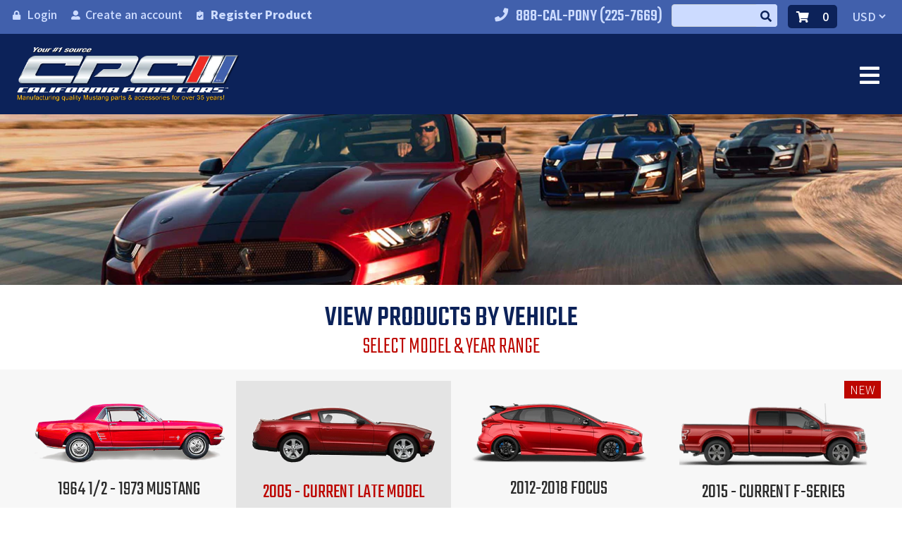

--- FILE ---
content_type: text/html; charset=utf-8
request_url: https://calponycars.com/collections/2005-current-mustang-engine-dress-up/engine
body_size: 35784
content:
<!doctype html>
<!--[if lt IE 7]><html class="no-js lt-ie9 lt-ie8 lt-ie7" lang="en"> <![endif]-->
<!--[if IE 7]><html class="no-js lt-ie9 lt-ie8" lang="en"> <![endif]-->
<!--[if IE 8]><html class="no-js lt-ie9" lang="en"> <![endif]-->
<!--[if IE 9 ]><html class="ie9 no-js"> <![endif]-->
<!--[if (gt IE 9)|!(IE)]><!--> <html class="no-js"> <!--<![endif]-->  
<head>
<!-- Added by AVADA SEO Suite -->


<!-- /Added by AVADA SEO Suite -->
<meta name="google-site-verification" content="LWkx4V3YB1A0IzPl4lqMI-JK1iaEPpBz4fFyuaXbAp0" />
<link rel="canonical" href="https://calponycars.com/collections/2005-current-mustang-engine-dress-up/engine" />
<meta charset="utf-8">
<meta http-equiv="X-UA-Compatible" content="IE=edge,chrome=1">
<meta name="viewport" content="width=device-width, initial-scale=1, maximum-scale=0.8" />
<meta name="google-site-verification" content="PuT0oL7TrRZXLXgDsVXw8NbZF1t1gskVrO0uGLEUwXY" />
<link rel="icon" href="//calponycars.com/cdn/shop/t/3/assets/favicon.png?v=139784442315187542461588896749" sizes="32x32" />

<title>2005 - Current Mustang Engine Dress Up &#124; Engine &#124; California Pony Cars</title><meta name="description" content="Shop for our collection of &quot;2005 - Current Mustang Engine Dress Up&quot; products at California Pony Cars" />


<meta property="og:site_name" content="California Pony Cars">
<meta property="og:url" content="https://calponycars.com/collections/2005-current-mustang-engine-dress-up/engine">
<meta property="og:title" content="2005 - Current Mustang Engine Dress Up">
<meta property="og:type" content="product.group">
<meta property="og:description" content="Shop for our collection of &quot;2005 - Current Mustang Engine Dress Up&quot; products at California Pony Cars">

<meta name="twitter:site" content="@">
<meta name="twitter:card" content="summary_large_image">
<meta name="twitter:title" content="2005 - Current Mustang Engine Dress Up">
<meta name="twitter:description" content="Shop for our collection of &quot;2005 - Current Mustang Engine Dress Up&quot; products at California Pony Cars">
  
  
<link rel="stylesheet" media="print" onload="this.media='all';this.onload = null" href="//fonts.googleapis.com/css?family=Noto+Sans+SC:300,500,700,900|Teko:300,400,500,600,700&display=swap">
<noscript><link rel="stylesheet" href="//fonts.googleapis.com/css?family=Noto+Sans+SC:300,500,700,900|Teko:300,400,500,600,700&display=swap"></noscript>

<link rel="stylesheet" media="print" onload="this.media='all';this.onload = null" href="//use.fontawesome.com/releases/v5.8.2/css/all.css">
<noscript><link rel="stylesheet" href="//use.fontawesome.com/releases/v5.8.2/css/all.css"></noscript>
  
  
<link rel="stylesheet" href="//calponycars.com/cdn/shop/t/3/assets/combined.css?v=72527879131981383021596819153">

  
<script src="//calponycars.com/cdn/shop/t/3/assets/combineheader.js?v=181452694072696090571603780510"></script>
  

  
  

  

<script src="//calponycars.com/cdn/shopifycloud/storefront/assets/themes_support/option_selection-b017cd28.js" type="text/javascript"></script>


  
<script>window.performance && window.performance.mark && window.performance.mark('shopify.content_for_header.start');</script><meta name="google-site-verification" content="uvsQG7slNgudN4n7RKrJ4ByFI7BnUWtmmD8QKxDEGlM">
<meta id="shopify-digital-wallet" name="shopify-digital-wallet" content="/24853348400/digital_wallets/dialog">
<meta name="shopify-checkout-api-token" content="8c6a23fa0daf80ac10498b743417f31d">
<meta id="in-context-paypal-metadata" data-shop-id="24853348400" data-venmo-supported="false" data-environment="production" data-locale="en_US" data-paypal-v4="true" data-currency="USD">
<link rel="alternate" type="application/atom+xml" title="Feed" href="/collections/2005-current-mustang-engine-dress-up/engine.atom" />
<link rel="alternate" type="application/json+oembed" href="https://calponycars.com/collections/2005-current-mustang-engine-dress-up/engine.oembed">
<script async="async" src="/checkouts/internal/preloads.js?locale=en-US"></script>
<link rel="preconnect" href="https://shop.app" crossorigin="anonymous">
<script async="async" src="https://shop.app/checkouts/internal/preloads.js?locale=en-US&shop_id=24853348400" crossorigin="anonymous"></script>
<script id="apple-pay-shop-capabilities" type="application/json">{"shopId":24853348400,"countryCode":"US","currencyCode":"USD","merchantCapabilities":["supports3DS"],"merchantId":"gid:\/\/shopify\/Shop\/24853348400","merchantName":"California Pony Cars","requiredBillingContactFields":["postalAddress","email"],"requiredShippingContactFields":["postalAddress","email"],"shippingType":"shipping","supportedNetworks":["visa","masterCard","amex","discover","elo","jcb"],"total":{"type":"pending","label":"California Pony Cars","amount":"1.00"},"shopifyPaymentsEnabled":true,"supportsSubscriptions":true}</script>
<script id="shopify-features" type="application/json">{"accessToken":"8c6a23fa0daf80ac10498b743417f31d","betas":["rich-media-storefront-analytics"],"domain":"calponycars.com","predictiveSearch":true,"shopId":24853348400,"locale":"en"}</script>
<script>var Shopify = Shopify || {};
Shopify.shop = "calpony.myshopify.com";
Shopify.locale = "en";
Shopify.currency = {"active":"USD","rate":"1.0"};
Shopify.country = "US";
Shopify.theme = {"name":"Calpony","id":74225778736,"schema_name":null,"schema_version":null,"theme_store_id":null,"role":"main"};
Shopify.theme.handle = "null";
Shopify.theme.style = {"id":null,"handle":null};
Shopify.cdnHost = "calponycars.com/cdn";
Shopify.routes = Shopify.routes || {};
Shopify.routes.root = "/";</script>
<script type="module">!function(o){(o.Shopify=o.Shopify||{}).modules=!0}(window);</script>
<script>!function(o){function n(){var o=[];function n(){o.push(Array.prototype.slice.apply(arguments))}return n.q=o,n}var t=o.Shopify=o.Shopify||{};t.loadFeatures=n(),t.autoloadFeatures=n()}(window);</script>
<script>
  window.ShopifyPay = window.ShopifyPay || {};
  window.ShopifyPay.apiHost = "shop.app\/pay";
  window.ShopifyPay.redirectState = null;
</script>
<script id="shop-js-analytics" type="application/json">{"pageType":"collection"}</script>
<script defer="defer" async type="module" src="//calponycars.com/cdn/shopifycloud/shop-js/modules/v2/client.init-shop-cart-sync_BN7fPSNr.en.esm.js"></script>
<script defer="defer" async type="module" src="//calponycars.com/cdn/shopifycloud/shop-js/modules/v2/chunk.common_Cbph3Kss.esm.js"></script>
<script defer="defer" async type="module" src="//calponycars.com/cdn/shopifycloud/shop-js/modules/v2/chunk.modal_DKumMAJ1.esm.js"></script>
<script type="module">
  await import("//calponycars.com/cdn/shopifycloud/shop-js/modules/v2/client.init-shop-cart-sync_BN7fPSNr.en.esm.js");
await import("//calponycars.com/cdn/shopifycloud/shop-js/modules/v2/chunk.common_Cbph3Kss.esm.js");
await import("//calponycars.com/cdn/shopifycloud/shop-js/modules/v2/chunk.modal_DKumMAJ1.esm.js");

  window.Shopify.SignInWithShop?.initShopCartSync?.({"fedCMEnabled":true,"windoidEnabled":true});

</script>
<script>
  window.Shopify = window.Shopify || {};
  if (!window.Shopify.featureAssets) window.Shopify.featureAssets = {};
  window.Shopify.featureAssets['shop-js'] = {"shop-cart-sync":["modules/v2/client.shop-cart-sync_CJVUk8Jm.en.esm.js","modules/v2/chunk.common_Cbph3Kss.esm.js","modules/v2/chunk.modal_DKumMAJ1.esm.js"],"init-fed-cm":["modules/v2/client.init-fed-cm_7Fvt41F4.en.esm.js","modules/v2/chunk.common_Cbph3Kss.esm.js","modules/v2/chunk.modal_DKumMAJ1.esm.js"],"init-shop-email-lookup-coordinator":["modules/v2/client.init-shop-email-lookup-coordinator_Cc088_bR.en.esm.js","modules/v2/chunk.common_Cbph3Kss.esm.js","modules/v2/chunk.modal_DKumMAJ1.esm.js"],"init-windoid":["modules/v2/client.init-windoid_hPopwJRj.en.esm.js","modules/v2/chunk.common_Cbph3Kss.esm.js","modules/v2/chunk.modal_DKumMAJ1.esm.js"],"shop-button":["modules/v2/client.shop-button_B0jaPSNF.en.esm.js","modules/v2/chunk.common_Cbph3Kss.esm.js","modules/v2/chunk.modal_DKumMAJ1.esm.js"],"shop-cash-offers":["modules/v2/client.shop-cash-offers_DPIskqss.en.esm.js","modules/v2/chunk.common_Cbph3Kss.esm.js","modules/v2/chunk.modal_DKumMAJ1.esm.js"],"shop-toast-manager":["modules/v2/client.shop-toast-manager_CK7RT69O.en.esm.js","modules/v2/chunk.common_Cbph3Kss.esm.js","modules/v2/chunk.modal_DKumMAJ1.esm.js"],"init-shop-cart-sync":["modules/v2/client.init-shop-cart-sync_BN7fPSNr.en.esm.js","modules/v2/chunk.common_Cbph3Kss.esm.js","modules/v2/chunk.modal_DKumMAJ1.esm.js"],"init-customer-accounts-sign-up":["modules/v2/client.init-customer-accounts-sign-up_CfPf4CXf.en.esm.js","modules/v2/client.shop-login-button_DeIztwXF.en.esm.js","modules/v2/chunk.common_Cbph3Kss.esm.js","modules/v2/chunk.modal_DKumMAJ1.esm.js"],"pay-button":["modules/v2/client.pay-button_CgIwFSYN.en.esm.js","modules/v2/chunk.common_Cbph3Kss.esm.js","modules/v2/chunk.modal_DKumMAJ1.esm.js"],"init-customer-accounts":["modules/v2/client.init-customer-accounts_DQ3x16JI.en.esm.js","modules/v2/client.shop-login-button_DeIztwXF.en.esm.js","modules/v2/chunk.common_Cbph3Kss.esm.js","modules/v2/chunk.modal_DKumMAJ1.esm.js"],"avatar":["modules/v2/client.avatar_BTnouDA3.en.esm.js"],"init-shop-for-new-customer-accounts":["modules/v2/client.init-shop-for-new-customer-accounts_CsZy_esa.en.esm.js","modules/v2/client.shop-login-button_DeIztwXF.en.esm.js","modules/v2/chunk.common_Cbph3Kss.esm.js","modules/v2/chunk.modal_DKumMAJ1.esm.js"],"shop-follow-button":["modules/v2/client.shop-follow-button_BRMJjgGd.en.esm.js","modules/v2/chunk.common_Cbph3Kss.esm.js","modules/v2/chunk.modal_DKumMAJ1.esm.js"],"checkout-modal":["modules/v2/client.checkout-modal_B9Drz_yf.en.esm.js","modules/v2/chunk.common_Cbph3Kss.esm.js","modules/v2/chunk.modal_DKumMAJ1.esm.js"],"shop-login-button":["modules/v2/client.shop-login-button_DeIztwXF.en.esm.js","modules/v2/chunk.common_Cbph3Kss.esm.js","modules/v2/chunk.modal_DKumMAJ1.esm.js"],"lead-capture":["modules/v2/client.lead-capture_DXYzFM3R.en.esm.js","modules/v2/chunk.common_Cbph3Kss.esm.js","modules/v2/chunk.modal_DKumMAJ1.esm.js"],"shop-login":["modules/v2/client.shop-login_CA5pJqmO.en.esm.js","modules/v2/chunk.common_Cbph3Kss.esm.js","modules/v2/chunk.modal_DKumMAJ1.esm.js"],"payment-terms":["modules/v2/client.payment-terms_BxzfvcZJ.en.esm.js","modules/v2/chunk.common_Cbph3Kss.esm.js","modules/v2/chunk.modal_DKumMAJ1.esm.js"]};
</script>
<script>(function() {
  var isLoaded = false;
  function asyncLoad() {
    if (isLoaded) return;
    isLoaded = true;
    var urls = ["https:\/\/s3.us-west-2.amazonaws.com\/gdpr-privacy-policy-assets\/static\/gdpr-cookie-consent.min.js?shop=calpony.myshopify.com","https:\/\/cdn.shopify.com\/s\/files\/1\/0248\/5334\/8400\/t\/3\/assets\/globo.formbuilder.init.js?shop=calpony.myshopify.com","https:\/\/instafeed.nfcube.com\/cdn\/5a59edacf8ff744c9f39ecacef7d819d.js?shop=calpony.myshopify.com","https:\/\/seo.apps.avada.io\/avada-seo-installed.js?shop=calpony.myshopify.com"];
    for (var i = 0; i < urls.length; i++) {
      var s = document.createElement('script');
      s.type = 'text/javascript';
      s.async = true;
      s.src = urls[i];
      var x = document.getElementsByTagName('script')[0];
      x.parentNode.insertBefore(s, x);
    }
  };
  if(window.attachEvent) {
    window.attachEvent('onload', asyncLoad);
  } else {
    window.addEventListener('load', asyncLoad, false);
  }
})();</script>
<script id="__st">var __st={"a":24853348400,"offset":-28800,"reqid":"1704ae3c-1e63-4624-bb06-dbf63841d668-1769908150","pageurl":"calponycars.com\/collections\/2005-current-mustang-engine-dress-up\/engine","u":"984d3d4a00af","p":"collection","rtyp":"collection","rid":138022387760};</script>
<script>window.ShopifyPaypalV4VisibilityTracking = true;</script>
<script id="captcha-bootstrap">!function(){'use strict';const t='contact',e='account',n='new_comment',o=[[t,t],['blogs',n],['comments',n],[t,'customer']],c=[[e,'customer_login'],[e,'guest_login'],[e,'recover_customer_password'],[e,'create_customer']],r=t=>t.map((([t,e])=>`form[action*='/${t}']:not([data-nocaptcha='true']) input[name='form_type'][value='${e}']`)).join(','),a=t=>()=>t?[...document.querySelectorAll(t)].map((t=>t.form)):[];function s(){const t=[...o],e=r(t);return a(e)}const i='password',u='form_key',d=['recaptcha-v3-token','g-recaptcha-response','h-captcha-response',i],f=()=>{try{return window.sessionStorage}catch{return}},m='__shopify_v',_=t=>t.elements[u];function p(t,e,n=!1){try{const o=window.sessionStorage,c=JSON.parse(o.getItem(e)),{data:r}=function(t){const{data:e,action:n}=t;return t[m]||n?{data:e,action:n}:{data:t,action:n}}(c);for(const[e,n]of Object.entries(r))t.elements[e]&&(t.elements[e].value=n);n&&o.removeItem(e)}catch(o){console.error('form repopulation failed',{error:o})}}const l='form_type',E='cptcha';function T(t){t.dataset[E]=!0}const w=window,h=w.document,L='Shopify',v='ce_forms',y='captcha';let A=!1;((t,e)=>{const n=(g='f06e6c50-85a8-45c8-87d0-21a2b65856fe',I='https://cdn.shopify.com/shopifycloud/storefront-forms-hcaptcha/ce_storefront_forms_captcha_hcaptcha.v1.5.2.iife.js',D={infoText:'Protected by hCaptcha',privacyText:'Privacy',termsText:'Terms'},(t,e,n)=>{const o=w[L][v],c=o.bindForm;if(c)return c(t,g,e,D).then(n);var r;o.q.push([[t,g,e,D],n]),r=I,A||(h.body.append(Object.assign(h.createElement('script'),{id:'captcha-provider',async:!0,src:r})),A=!0)});var g,I,D;w[L]=w[L]||{},w[L][v]=w[L][v]||{},w[L][v].q=[],w[L][y]=w[L][y]||{},w[L][y].protect=function(t,e){n(t,void 0,e),T(t)},Object.freeze(w[L][y]),function(t,e,n,w,h,L){const[v,y,A,g]=function(t,e,n){const i=e?o:[],u=t?c:[],d=[...i,...u],f=r(d),m=r(i),_=r(d.filter((([t,e])=>n.includes(e))));return[a(f),a(m),a(_),s()]}(w,h,L),I=t=>{const e=t.target;return e instanceof HTMLFormElement?e:e&&e.form},D=t=>v().includes(t);t.addEventListener('submit',(t=>{const e=I(t);if(!e)return;const n=D(e)&&!e.dataset.hcaptchaBound&&!e.dataset.recaptchaBound,o=_(e),c=g().includes(e)&&(!o||!o.value);(n||c)&&t.preventDefault(),c&&!n&&(function(t){try{if(!f())return;!function(t){const e=f();if(!e)return;const n=_(t);if(!n)return;const o=n.value;o&&e.removeItem(o)}(t);const e=Array.from(Array(32),(()=>Math.random().toString(36)[2])).join('');!function(t,e){_(t)||t.append(Object.assign(document.createElement('input'),{type:'hidden',name:u})),t.elements[u].value=e}(t,e),function(t,e){const n=f();if(!n)return;const o=[...t.querySelectorAll(`input[type='${i}']`)].map((({name:t})=>t)),c=[...d,...o],r={};for(const[a,s]of new FormData(t).entries())c.includes(a)||(r[a]=s);n.setItem(e,JSON.stringify({[m]:1,action:t.action,data:r}))}(t,e)}catch(e){console.error('failed to persist form',e)}}(e),e.submit())}));const S=(t,e)=>{t&&!t.dataset[E]&&(n(t,e.some((e=>e===t))),T(t))};for(const o of['focusin','change'])t.addEventListener(o,(t=>{const e=I(t);D(e)&&S(e,y())}));const B=e.get('form_key'),M=e.get(l),P=B&&M;t.addEventListener('DOMContentLoaded',(()=>{const t=y();if(P)for(const e of t)e.elements[l].value===M&&p(e,B);[...new Set([...A(),...v().filter((t=>'true'===t.dataset.shopifyCaptcha))])].forEach((e=>S(e,t)))}))}(h,new URLSearchParams(w.location.search),n,t,e,['guest_login'])})(!0,!0)}();</script>
<script integrity="sha256-4kQ18oKyAcykRKYeNunJcIwy7WH5gtpwJnB7kiuLZ1E=" data-source-attribution="shopify.loadfeatures" defer="defer" src="//calponycars.com/cdn/shopifycloud/storefront/assets/storefront/load_feature-a0a9edcb.js" crossorigin="anonymous"></script>
<script crossorigin="anonymous" defer="defer" src="//calponycars.com/cdn/shopifycloud/storefront/assets/shopify_pay/storefront-65b4c6d7.js?v=20250812"></script>
<script data-source-attribution="shopify.dynamic_checkout.dynamic.init">var Shopify=Shopify||{};Shopify.PaymentButton=Shopify.PaymentButton||{isStorefrontPortableWallets:!0,init:function(){window.Shopify.PaymentButton.init=function(){};var t=document.createElement("script");t.src="https://calponycars.com/cdn/shopifycloud/portable-wallets/latest/portable-wallets.en.js",t.type="module",document.head.appendChild(t)}};
</script>
<script data-source-attribution="shopify.dynamic_checkout.buyer_consent">
  function portableWalletsHideBuyerConsent(e){var t=document.getElementById("shopify-buyer-consent"),n=document.getElementById("shopify-subscription-policy-button");t&&n&&(t.classList.add("hidden"),t.setAttribute("aria-hidden","true"),n.removeEventListener("click",e))}function portableWalletsShowBuyerConsent(e){var t=document.getElementById("shopify-buyer-consent"),n=document.getElementById("shopify-subscription-policy-button");t&&n&&(t.classList.remove("hidden"),t.removeAttribute("aria-hidden"),n.addEventListener("click",e))}window.Shopify?.PaymentButton&&(window.Shopify.PaymentButton.hideBuyerConsent=portableWalletsHideBuyerConsent,window.Shopify.PaymentButton.showBuyerConsent=portableWalletsShowBuyerConsent);
</script>
<script data-source-attribution="shopify.dynamic_checkout.cart.bootstrap">document.addEventListener("DOMContentLoaded",(function(){function t(){return document.querySelector("shopify-accelerated-checkout-cart, shopify-accelerated-checkout")}if(t())Shopify.PaymentButton.init();else{new MutationObserver((function(e,n){t()&&(Shopify.PaymentButton.init(),n.disconnect())})).observe(document.body,{childList:!0,subtree:!0})}}));
</script>
<link id="shopify-accelerated-checkout-styles" rel="stylesheet" media="screen" href="https://calponycars.com/cdn/shopifycloud/portable-wallets/latest/accelerated-checkout-backwards-compat.css" crossorigin="anonymous">
<style id="shopify-accelerated-checkout-cart">
        #shopify-buyer-consent {
  margin-top: 1em;
  display: inline-block;
  width: 100%;
}

#shopify-buyer-consent.hidden {
  display: none;
}

#shopify-subscription-policy-button {
  background: none;
  border: none;
  padding: 0;
  text-decoration: underline;
  font-size: inherit;
  cursor: pointer;
}

#shopify-subscription-policy-button::before {
  box-shadow: none;
}

      </style>

<script>window.performance && window.performance.mark && window.performance.mark('shopify.content_for_header.end');</script>
  

  
  

<!-- Start of Judge.me Core -->
<link rel="dns-prefetch" href="https://cdn.judge.me/">
<script data-cfasync='false' class='jdgm-settings-script'>window.jdgmSettings={"pagination":5,"disable_web_reviews":false,"badge_no_review_text":"No reviews","badge_n_reviews_text":"{{ n }} review/reviews","hide_badge_preview_if_no_reviews":true,"badge_hide_text":false,"enforce_center_preview_badge":false,"widget_title":"Customer Reviews","widget_open_form_text":"Write a review","widget_close_form_text":"Cancel review","widget_refresh_page_text":"Refresh page","widget_summary_text":"Based on {{ number_of_reviews }} review/reviews","widget_no_review_text":"Be the first to write a review","widget_name_field_text":"Display name","widget_verified_name_field_text":"Verified Name (public)","widget_name_placeholder_text":"Display name","widget_required_field_error_text":"This field is required.","widget_email_field_text":"Email address","widget_verified_email_field_text":"Verified Email (private, can not be edited)","widget_email_placeholder_text":"Your email address","widget_email_field_error_text":"Please enter a valid email address.","widget_rating_field_text":"Rating","widget_review_title_field_text":"Review Title","widget_review_title_placeholder_text":"Give your review a title","widget_review_body_field_text":"Review content","widget_review_body_placeholder_text":"Start writing here...","widget_pictures_field_text":"Picture/Video (optional)","widget_submit_review_text":"Submit Review","widget_submit_verified_review_text":"Submit Verified Review","widget_submit_success_msg_with_auto_publish":"Thank you! Please refresh the page in a few moments to see your review. You can remove or edit your review by logging into \u003ca href='https://judge.me/login' target='_blank' rel='nofollow noopener'\u003eJudge.me\u003c/a\u003e","widget_submit_success_msg_no_auto_publish":"Thank you! Your review will be published as soon as it is approved by the shop admin. You can remove or edit your review by logging into \u003ca href='https://judge.me/login' target='_blank' rel='nofollow noopener'\u003eJudge.me\u003c/a\u003e","widget_show_default_reviews_out_of_total_text":"Showing {{ n_reviews_shown }} out of {{ n_reviews }} reviews.","widget_show_all_link_text":"Show all","widget_show_less_link_text":"Show less","widget_author_said_text":"{{ reviewer_name }} said:","widget_days_text":"{{ n }} days ago","widget_weeks_text":"{{ n }} week/weeks ago","widget_months_text":"{{ n }} month/months ago","widget_years_text":"{{ n }} year/years ago","widget_yesterday_text":"Yesterday","widget_today_text":"Today","widget_replied_text":"\u003e\u003e {{ shop_name }} replied:","widget_read_more_text":"Read more","widget_reviewer_name_as_initial":"","widget_rating_filter_color":"#fbcd0a","widget_rating_filter_see_all_text":"See all reviews","widget_sorting_most_recent_text":"Most Recent","widget_sorting_highest_rating_text":"Highest Rating","widget_sorting_lowest_rating_text":"Lowest Rating","widget_sorting_with_pictures_text":"Only Pictures","widget_sorting_most_helpful_text":"Most Helpful","widget_open_question_form_text":"Ask a question","widget_reviews_subtab_text":"Reviews","widget_questions_subtab_text":"Questions","widget_question_label_text":"Question","widget_answer_label_text":"Answer","widget_question_placeholder_text":"Write your question here","widget_submit_question_text":"Submit Question","widget_question_submit_success_text":"Thank you for your question! We will notify you once it gets answered.","verified_badge_text":"Verified","verified_badge_bg_color":"","verified_badge_text_color":"","verified_badge_placement":"left-of-reviewer-name","widget_review_max_height":"","widget_hide_border":false,"widget_social_share":false,"widget_thumb":false,"widget_review_location_show":false,"widget_location_format":"","all_reviews_include_out_of_store_products":true,"all_reviews_out_of_store_text":"(out of store)","all_reviews_pagination":100,"all_reviews_product_name_prefix_text":"about","enable_review_pictures":false,"enable_question_anwser":false,"widget_theme":"default","review_date_format":"mm/dd/yyyy","default_sort_method":"most-recent","widget_product_reviews_subtab_text":"Product Reviews","widget_shop_reviews_subtab_text":"Shop Reviews","widget_other_products_reviews_text":"Reviews for other products","widget_store_reviews_subtab_text":"Store reviews","widget_no_store_reviews_text":"This store hasn't received any reviews yet","widget_web_restriction_product_reviews_text":"This product hasn't received any reviews yet","widget_no_items_text":"No items found","widget_show_more_text":"Show more","widget_write_a_store_review_text":"Write a Store Review","widget_other_languages_heading":"Reviews in Other Languages","widget_translate_review_text":"Translate review to {{ language }}","widget_translating_review_text":"Translating...","widget_show_original_translation_text":"Show original ({{ language }})","widget_translate_review_failed_text":"Review couldn't be translated.","widget_translate_review_retry_text":"Retry","widget_translate_review_try_again_later_text":"Try again later","show_product_url_for_grouped_product":false,"widget_sorting_pictures_first_text":"Pictures First","show_pictures_on_all_rev_page_mobile":false,"show_pictures_on_all_rev_page_desktop":false,"floating_tab_hide_mobile_install_preference":false,"floating_tab_button_name":"★ Reviews","floating_tab_title":"Let customers speak for us","floating_tab_button_color":"","floating_tab_button_background_color":"","floating_tab_url":"","floating_tab_url_enabled":false,"floating_tab_tab_style":"text","all_reviews_text_badge_text":"Customers rate us {{ shop.metafields.judgeme.all_reviews_rating | round: 1 }}/5 based on {{ shop.metafields.judgeme.all_reviews_count }} reviews.","all_reviews_text_badge_text_branded_style":"{{ shop.metafields.judgeme.all_reviews_rating | round: 1 }} out of 5 stars based on {{ shop.metafields.judgeme.all_reviews_count }} reviews","is_all_reviews_text_badge_a_link":false,"show_stars_for_all_reviews_text_badge":false,"all_reviews_text_badge_url":"","all_reviews_text_style":"text","all_reviews_text_color_style":"judgeme_brand_color","all_reviews_text_color":"#108474","all_reviews_text_show_jm_brand":true,"featured_carousel_show_header":true,"featured_carousel_title":"Let customers speak for us","testimonials_carousel_title":"Customers are saying","videos_carousel_title":"Real customer stories","cards_carousel_title":"Customers are saying","featured_carousel_count_text":"from {{ n }} reviews","featured_carousel_add_link_to_all_reviews_page":false,"featured_carousel_url":"","featured_carousel_show_images":true,"featured_carousel_autoslide_interval":5,"featured_carousel_arrows_on_the_sides":false,"featured_carousel_height":250,"featured_carousel_width":80,"featured_carousel_image_size":0,"featured_carousel_image_height":250,"featured_carousel_arrow_color":"#eeeeee","verified_count_badge_style":"vintage","verified_count_badge_orientation":"horizontal","verified_count_badge_color_style":"judgeme_brand_color","verified_count_badge_color":"#108474","is_verified_count_badge_a_link":false,"verified_count_badge_url":"","verified_count_badge_show_jm_brand":true,"widget_rating_preset_default":5,"widget_first_sub_tab":"product-reviews","widget_show_histogram":true,"widget_histogram_use_custom_color":false,"widget_pagination_use_custom_color":false,"widget_star_use_custom_color":false,"widget_verified_badge_use_custom_color":false,"widget_write_review_use_custom_color":false,"picture_reminder_submit_button":"Upload Pictures","enable_review_videos":false,"mute_video_by_default":false,"widget_sorting_videos_first_text":"Videos First","widget_review_pending_text":"Pending","featured_carousel_items_for_large_screen":3,"social_share_options_order":"Facebook,Twitter","remove_microdata_snippet":false,"disable_json_ld":false,"enable_json_ld_products":false,"preview_badge_show_question_text":false,"preview_badge_no_question_text":"No questions","preview_badge_n_question_text":"{{ number_of_questions }} question/questions","qa_badge_show_icon":false,"qa_badge_position":"same-row","remove_judgeme_branding":false,"widget_add_search_bar":false,"widget_search_bar_placeholder":"Search","widget_sorting_verified_only_text":"Verified only","featured_carousel_theme":"default","featured_carousel_show_rating":true,"featured_carousel_show_title":true,"featured_carousel_show_body":true,"featured_carousel_show_date":false,"featured_carousel_show_reviewer":true,"featured_carousel_show_product":false,"featured_carousel_header_background_color":"#108474","featured_carousel_header_text_color":"#ffffff","featured_carousel_name_product_separator":"reviewed","featured_carousel_full_star_background":"#108474","featured_carousel_empty_star_background":"#dadada","featured_carousel_vertical_theme_background":"#f9fafb","featured_carousel_verified_badge_enable":false,"featured_carousel_verified_badge_color":"#108474","featured_carousel_border_style":"round","featured_carousel_review_line_length_limit":3,"featured_carousel_more_reviews_button_text":"Read more reviews","featured_carousel_view_product_button_text":"View product","all_reviews_page_load_reviews_on":"scroll","all_reviews_page_load_more_text":"Load More Reviews","disable_fb_tab_reviews":false,"enable_ajax_cdn_cache":false,"widget_public_name_text":"displayed publicly like","default_reviewer_name":"John Smith","default_reviewer_name_has_non_latin":true,"widget_reviewer_anonymous":"Anonymous","medals_widget_title":"Judge.me Review Medals","medals_widget_background_color":"#f9fafb","medals_widget_position":"footer_all_pages","medals_widget_border_color":"#f9fafb","medals_widget_verified_text_position":"left","medals_widget_use_monochromatic_version":false,"medals_widget_elements_color":"#108474","show_reviewer_avatar":true,"widget_invalid_yt_video_url_error_text":"Not a YouTube video URL","widget_max_length_field_error_text":"Please enter no more than {0} characters.","widget_show_country_flag":false,"widget_show_collected_via_shop_app":true,"widget_verified_by_shop_badge_style":"light","widget_verified_by_shop_text":"Verified by Shop","widget_show_photo_gallery":false,"widget_load_with_code_splitting":true,"widget_ugc_install_preference":false,"widget_ugc_title":"Made by us, Shared by you","widget_ugc_subtitle":"Tag us to see your picture featured in our page","widget_ugc_arrows_color":"#ffffff","widget_ugc_primary_button_text":"Buy Now","widget_ugc_primary_button_background_color":"#108474","widget_ugc_primary_button_text_color":"#ffffff","widget_ugc_primary_button_border_width":"0","widget_ugc_primary_button_border_style":"none","widget_ugc_primary_button_border_color":"#108474","widget_ugc_primary_button_border_radius":"25","widget_ugc_secondary_button_text":"Load More","widget_ugc_secondary_button_background_color":"#ffffff","widget_ugc_secondary_button_text_color":"#108474","widget_ugc_secondary_button_border_width":"2","widget_ugc_secondary_button_border_style":"solid","widget_ugc_secondary_button_border_color":"#108474","widget_ugc_secondary_button_border_radius":"25","widget_ugc_reviews_button_text":"View Reviews","widget_ugc_reviews_button_background_color":"#ffffff","widget_ugc_reviews_button_text_color":"#108474","widget_ugc_reviews_button_border_width":"2","widget_ugc_reviews_button_border_style":"solid","widget_ugc_reviews_button_border_color":"#108474","widget_ugc_reviews_button_border_radius":"25","widget_ugc_reviews_button_link_to":"judgeme-reviews-page","widget_ugc_show_post_date":true,"widget_ugc_max_width":"800","widget_rating_metafield_value_type":true,"widget_primary_color":"#108474","widget_enable_secondary_color":false,"widget_secondary_color":"#edf5f5","widget_summary_average_rating_text":"{{ average_rating }} out of 5","widget_media_grid_title":"Customer photos \u0026 videos","widget_media_grid_see_more_text":"See more","widget_round_style":false,"widget_show_product_medals":true,"widget_verified_by_judgeme_text":"Verified by Judge.me","widget_show_store_medals":true,"widget_verified_by_judgeme_text_in_store_medals":"Verified by Judge.me","widget_media_field_exceed_quantity_message":"Sorry, we can only accept {{ max_media }} for one review.","widget_media_field_exceed_limit_message":"{{ file_name }} is too large, please select a {{ media_type }} less than {{ size_limit }}MB.","widget_review_submitted_text":"Review Submitted!","widget_question_submitted_text":"Question Submitted!","widget_close_form_text_question":"Cancel","widget_write_your_answer_here_text":"Write your answer here","widget_enabled_branded_link":true,"widget_show_collected_by_judgeme":false,"widget_reviewer_name_color":"","widget_write_review_text_color":"","widget_write_review_bg_color":"","widget_collected_by_judgeme_text":"collected by Judge.me","widget_pagination_type":"standard","widget_load_more_text":"Load More","widget_load_more_color":"#108474","widget_full_review_text":"Full Review","widget_read_more_reviews_text":"Read More Reviews","widget_read_questions_text":"Read Questions","widget_questions_and_answers_text":"Questions \u0026 Answers","widget_verified_by_text":"Verified by","widget_verified_text":"Verified","widget_number_of_reviews_text":"{{ number_of_reviews }} reviews","widget_back_button_text":"Back","widget_next_button_text":"Next","widget_custom_forms_filter_button":"Filters","custom_forms_style":"vertical","widget_show_review_information":false,"how_reviews_are_collected":"How reviews are collected?","widget_show_review_keywords":false,"widget_gdpr_statement":"How we use your data: We'll only contact you about the review you left, and only if necessary. By submitting your review, you agree to Judge.me's \u003ca href='https://judge.me/terms' target='_blank' rel='nofollow noopener'\u003eterms\u003c/a\u003e, \u003ca href='https://judge.me/privacy' target='_blank' rel='nofollow noopener'\u003eprivacy\u003c/a\u003e and \u003ca href='https://judge.me/content-policy' target='_blank' rel='nofollow noopener'\u003econtent\u003c/a\u003e policies.","widget_multilingual_sorting_enabled":false,"widget_translate_review_content_enabled":false,"widget_translate_review_content_method":"manual","popup_widget_review_selection":"automatically_with_pictures","popup_widget_round_border_style":true,"popup_widget_show_title":true,"popup_widget_show_body":true,"popup_widget_show_reviewer":false,"popup_widget_show_product":true,"popup_widget_show_pictures":true,"popup_widget_use_review_picture":true,"popup_widget_show_on_home_page":true,"popup_widget_show_on_product_page":true,"popup_widget_show_on_collection_page":true,"popup_widget_show_on_cart_page":true,"popup_widget_position":"bottom_left","popup_widget_first_review_delay":5,"popup_widget_duration":5,"popup_widget_interval":5,"popup_widget_review_count":5,"popup_widget_hide_on_mobile":true,"review_snippet_widget_round_border_style":true,"review_snippet_widget_card_color":"#FFFFFF","review_snippet_widget_slider_arrows_background_color":"#FFFFFF","review_snippet_widget_slider_arrows_color":"#000000","review_snippet_widget_star_color":"#108474","show_product_variant":false,"all_reviews_product_variant_label_text":"Variant: ","widget_show_verified_branding":false,"widget_ai_summary_title":"Customers say","widget_ai_summary_disclaimer":"AI-powered review summary based on recent customer reviews","widget_show_ai_summary":false,"widget_show_ai_summary_bg":false,"widget_show_review_title_input":true,"redirect_reviewers_invited_via_email":"review_widget","request_store_review_after_product_review":false,"request_review_other_products_in_order":false,"review_form_color_scheme":"default","review_form_corner_style":"square","review_form_star_color":{},"review_form_text_color":"#333333","review_form_background_color":"#ffffff","review_form_field_background_color":"#fafafa","review_form_button_color":{},"review_form_button_text_color":"#ffffff","review_form_modal_overlay_color":"#000000","review_content_screen_title_text":"How would you rate this product?","review_content_introduction_text":"We would love it if you would share a bit about your experience.","store_review_form_title_text":"How would you rate this store?","store_review_form_introduction_text":"We would love it if you would share a bit about your experience.","show_review_guidance_text":true,"one_star_review_guidance_text":"Poor","five_star_review_guidance_text":"Great","customer_information_screen_title_text":"About you","customer_information_introduction_text":"Please tell us more about you.","custom_questions_screen_title_text":"Your experience in more detail","custom_questions_introduction_text":"Here are a few questions to help us understand more about your experience.","review_submitted_screen_title_text":"Thanks for your review!","review_submitted_screen_thank_you_text":"We are processing it and it will appear on the store soon.","review_submitted_screen_email_verification_text":"Please confirm your email by clicking the link we just sent you. This helps us keep reviews authentic.","review_submitted_request_store_review_text":"Would you like to share your experience of shopping with us?","review_submitted_review_other_products_text":"Would you like to review these products?","store_review_screen_title_text":"Would you like to share your experience of shopping with us?","store_review_introduction_text":"We value your feedback and use it to improve. Please share any thoughts or suggestions you have.","reviewer_media_screen_title_picture_text":"Share a picture","reviewer_media_introduction_picture_text":"Upload a photo to support your review.","reviewer_media_screen_title_video_text":"Share a video","reviewer_media_introduction_video_text":"Upload a video to support your review.","reviewer_media_screen_title_picture_or_video_text":"Share a picture or video","reviewer_media_introduction_picture_or_video_text":"Upload a photo or video to support your review.","reviewer_media_youtube_url_text":"Paste your Youtube URL here","advanced_settings_next_step_button_text":"Next","advanced_settings_close_review_button_text":"Close","modal_write_review_flow":false,"write_review_flow_required_text":"Required","write_review_flow_privacy_message_text":"We respect your privacy.","write_review_flow_anonymous_text":"Post review as anonymous","write_review_flow_visibility_text":"This won't be visible to other customers.","write_review_flow_multiple_selection_help_text":"Select as many as you like","write_review_flow_single_selection_help_text":"Select one option","write_review_flow_required_field_error_text":"This field is required","write_review_flow_invalid_email_error_text":"Please enter a valid email address","write_review_flow_max_length_error_text":"Max. {{ max_length }} characters.","write_review_flow_media_upload_text":"\u003cb\u003eClick to upload\u003c/b\u003e or drag and drop","write_review_flow_gdpr_statement":"We'll only contact you about your review if necessary. By submitting your review, you agree to our \u003ca href='https://judge.me/terms' target='_blank' rel='nofollow noopener'\u003eterms and conditions\u003c/a\u003e and \u003ca href='https://judge.me/privacy' target='_blank' rel='nofollow noopener'\u003eprivacy policy\u003c/a\u003e.","rating_only_reviews_enabled":false,"show_negative_reviews_help_screen":false,"new_review_flow_help_screen_rating_threshold":3,"negative_review_resolution_screen_title_text":"Tell us more","negative_review_resolution_text":"Your experience matters to us. If there were issues with your purchase, we're here to help. Feel free to reach out to us, we'd love the opportunity to make things right.","negative_review_resolution_button_text":"Contact us","negative_review_resolution_proceed_with_review_text":"Leave a review","negative_review_resolution_subject":"Issue with purchase from {{ shop_name }}.{{ order_name }}","preview_badge_collection_page_install_status":false,"widget_review_custom_css":"","preview_badge_custom_css":"","preview_badge_stars_count":"5-stars","featured_carousel_custom_css":"","floating_tab_custom_css":"","all_reviews_widget_custom_css":"","medals_widget_custom_css":"","verified_badge_custom_css":"","all_reviews_text_custom_css":"","transparency_badges_collected_via_store_invite":false,"transparency_badges_from_another_provider":false,"transparency_badges_collected_from_store_visitor":false,"transparency_badges_collected_by_verified_review_provider":false,"transparency_badges_earned_reward":false,"transparency_badges_collected_via_store_invite_text":"Review collected via store invitation","transparency_badges_from_another_provider_text":"Review collected from another provider","transparency_badges_collected_from_store_visitor_text":"Review collected from a store visitor","transparency_badges_written_in_google_text":"Review written in Google","transparency_badges_written_in_etsy_text":"Review written in Etsy","transparency_badges_written_in_shop_app_text":"Review written in Shop App","transparency_badges_earned_reward_text":"Review earned a reward for future purchase","product_review_widget_per_page":10,"widget_store_review_label_text":"Review about the store","checkout_comment_extension_title_on_product_page":"Customer Comments","checkout_comment_extension_num_latest_comment_show":5,"checkout_comment_extension_format":"name_and_timestamp","checkout_comment_customer_name":"last_initial","checkout_comment_comment_notification":true,"preview_badge_collection_page_install_preference":false,"preview_badge_home_page_install_preference":false,"preview_badge_product_page_install_preference":false,"review_widget_install_preference":"","review_carousel_install_preference":false,"floating_reviews_tab_install_preference":"none","verified_reviews_count_badge_install_preference":false,"all_reviews_text_install_preference":false,"review_widget_best_location":false,"judgeme_medals_install_preference":false,"review_widget_revamp_enabled":false,"review_widget_qna_enabled":false,"review_widget_header_theme":"minimal","review_widget_widget_title_enabled":true,"review_widget_header_text_size":"medium","review_widget_header_text_weight":"regular","review_widget_average_rating_style":"compact","review_widget_bar_chart_enabled":true,"review_widget_bar_chart_type":"numbers","review_widget_bar_chart_style":"standard","review_widget_expanded_media_gallery_enabled":false,"review_widget_reviews_section_theme":"standard","review_widget_image_style":"thumbnails","review_widget_review_image_ratio":"square","review_widget_stars_size":"medium","review_widget_verified_badge":"standard_text","review_widget_review_title_text_size":"medium","review_widget_review_text_size":"medium","review_widget_review_text_length":"medium","review_widget_number_of_columns_desktop":3,"review_widget_carousel_transition_speed":5,"review_widget_custom_questions_answers_display":"always","review_widget_button_text_color":"#FFFFFF","review_widget_text_color":"#000000","review_widget_lighter_text_color":"#7B7B7B","review_widget_corner_styling":"soft","review_widget_review_word_singular":"review","review_widget_review_word_plural":"reviews","review_widget_voting_label":"Helpful?","review_widget_shop_reply_label":"Reply from {{ shop_name }}:","review_widget_filters_title":"Filters","qna_widget_question_word_singular":"Question","qna_widget_question_word_plural":"Questions","qna_widget_answer_reply_label":"Answer from {{ answerer_name }}:","qna_content_screen_title_text":"Ask a question about this product","qna_widget_question_required_field_error_text":"Please enter your question.","qna_widget_flow_gdpr_statement":"We'll only contact you about your question if necessary. By submitting your question, you agree to our \u003ca href='https://judge.me/terms' target='_blank' rel='nofollow noopener'\u003eterms and conditions\u003c/a\u003e and \u003ca href='https://judge.me/privacy' target='_blank' rel='nofollow noopener'\u003eprivacy policy\u003c/a\u003e.","qna_widget_question_submitted_text":"Thanks for your question!","qna_widget_close_form_text_question":"Close","qna_widget_question_submit_success_text":"We’ll notify you by email when your question is answered.","all_reviews_widget_v2025_enabled":false,"all_reviews_widget_v2025_header_theme":"default","all_reviews_widget_v2025_widget_title_enabled":true,"all_reviews_widget_v2025_header_text_size":"medium","all_reviews_widget_v2025_header_text_weight":"regular","all_reviews_widget_v2025_average_rating_style":"compact","all_reviews_widget_v2025_bar_chart_enabled":true,"all_reviews_widget_v2025_bar_chart_type":"numbers","all_reviews_widget_v2025_bar_chart_style":"standard","all_reviews_widget_v2025_expanded_media_gallery_enabled":false,"all_reviews_widget_v2025_show_store_medals":true,"all_reviews_widget_v2025_show_photo_gallery":true,"all_reviews_widget_v2025_show_review_keywords":false,"all_reviews_widget_v2025_show_ai_summary":false,"all_reviews_widget_v2025_show_ai_summary_bg":false,"all_reviews_widget_v2025_add_search_bar":false,"all_reviews_widget_v2025_default_sort_method":"most-recent","all_reviews_widget_v2025_reviews_per_page":10,"all_reviews_widget_v2025_reviews_section_theme":"default","all_reviews_widget_v2025_image_style":"thumbnails","all_reviews_widget_v2025_review_image_ratio":"square","all_reviews_widget_v2025_stars_size":"medium","all_reviews_widget_v2025_verified_badge":"bold_badge","all_reviews_widget_v2025_review_title_text_size":"medium","all_reviews_widget_v2025_review_text_size":"medium","all_reviews_widget_v2025_review_text_length":"medium","all_reviews_widget_v2025_number_of_columns_desktop":3,"all_reviews_widget_v2025_carousel_transition_speed":5,"all_reviews_widget_v2025_custom_questions_answers_display":"always","all_reviews_widget_v2025_show_product_variant":false,"all_reviews_widget_v2025_show_reviewer_avatar":true,"all_reviews_widget_v2025_reviewer_name_as_initial":"","all_reviews_widget_v2025_review_location_show":false,"all_reviews_widget_v2025_location_format":"","all_reviews_widget_v2025_show_country_flag":false,"all_reviews_widget_v2025_verified_by_shop_badge_style":"light","all_reviews_widget_v2025_social_share":false,"all_reviews_widget_v2025_social_share_options_order":"Facebook,Twitter,LinkedIn,Pinterest","all_reviews_widget_v2025_pagination_type":"standard","all_reviews_widget_v2025_button_text_color":"#FFFFFF","all_reviews_widget_v2025_text_color":"#000000","all_reviews_widget_v2025_lighter_text_color":"#7B7B7B","all_reviews_widget_v2025_corner_styling":"soft","all_reviews_widget_v2025_title":"Customer reviews","all_reviews_widget_v2025_ai_summary_title":"Customers say about this store","all_reviews_widget_v2025_no_review_text":"Be the first to write a review","platform":"shopify","branding_url":"https://app.judge.me/reviews/stores/calponycars.com","branding_text":"Powered by Judge.me","locale":"en","reply_name":"California Pony Cars","widget_version":"2.1","footer":true,"autopublish":true,"review_dates":true,"enable_custom_form":false,"shop_use_review_site":true,"shop_locale":"en","enable_multi_locales_translations":false,"show_review_title_input":true,"review_verification_email_status":"always","can_be_branded":true,"reply_name_text":"California Pony Cars"};</script> <style class='jdgm-settings-style'>.jdgm-xx{left:0}.jdgm-histogram .jdgm-histogram__bar-content{background:#fbcd0a}.jdgm-histogram .jdgm-histogram__bar:after{background:#fbcd0a}.jdgm-prev-badge[data-average-rating='0.00']{display:none !important}.jdgm-author-all-initials{display:none !important}.jdgm-author-last-initial{display:none !important}.jdgm-rev-widg__title{visibility:hidden}.jdgm-rev-widg__summary-text{visibility:hidden}.jdgm-prev-badge__text{visibility:hidden}.jdgm-rev__replier:before{content:'California Pony Cars'}.jdgm-rev__prod-link-prefix:before{content:'about'}.jdgm-rev__variant-label:before{content:'Variant: '}.jdgm-rev__out-of-store-text:before{content:'(out of store)'}@media only screen and (min-width: 768px){.jdgm-rev__pics .jdgm-rev_all-rev-page-picture-separator,.jdgm-rev__pics .jdgm-rev__product-picture{display:none}}@media only screen and (max-width: 768px){.jdgm-rev__pics .jdgm-rev_all-rev-page-picture-separator,.jdgm-rev__pics .jdgm-rev__product-picture{display:none}}.jdgm-preview-badge[data-template="product"]{display:none !important}.jdgm-preview-badge[data-template="collection"]{display:none !important}.jdgm-preview-badge[data-template="index"]{display:none !important}.jdgm-review-widget[data-from-snippet="true"]{display:none !important}.jdgm-verified-count-badget[data-from-snippet="true"]{display:none !important}.jdgm-carousel-wrapper[data-from-snippet="true"]{display:none !important}.jdgm-all-reviews-text[data-from-snippet="true"]{display:none !important}.jdgm-medals-section[data-from-snippet="true"]{display:none !important}.jdgm-ugc-media-wrapper[data-from-snippet="true"]{display:none !important}.jdgm-rev__transparency-badge[data-badge-type="review_collected_via_store_invitation"]{display:none !important}.jdgm-rev__transparency-badge[data-badge-type="review_collected_from_another_provider"]{display:none !important}.jdgm-rev__transparency-badge[data-badge-type="review_collected_from_store_visitor"]{display:none !important}.jdgm-rev__transparency-badge[data-badge-type="review_written_in_etsy"]{display:none !important}.jdgm-rev__transparency-badge[data-badge-type="review_written_in_google_business"]{display:none !important}.jdgm-rev__transparency-badge[data-badge-type="review_written_in_shop_app"]{display:none !important}.jdgm-rev__transparency-badge[data-badge-type="review_earned_for_future_purchase"]{display:none !important}
</style> <style class='jdgm-settings-style'></style>

  
  
  
  <style class='jdgm-miracle-styles'>
  @-webkit-keyframes jdgm-spin{0%{-webkit-transform:rotate(0deg);-ms-transform:rotate(0deg);transform:rotate(0deg)}100%{-webkit-transform:rotate(359deg);-ms-transform:rotate(359deg);transform:rotate(359deg)}}@keyframes jdgm-spin{0%{-webkit-transform:rotate(0deg);-ms-transform:rotate(0deg);transform:rotate(0deg)}100%{-webkit-transform:rotate(359deg);-ms-transform:rotate(359deg);transform:rotate(359deg)}}@font-face{font-family:'JudgemeStar';src:url("[data-uri]") format("woff");font-weight:normal;font-style:normal}.jdgm-star{font-family:'JudgemeStar';display:inline !important;text-decoration:none !important;padding:0 4px 0 0 !important;margin:0 !important;font-weight:bold;opacity:1;-webkit-font-smoothing:antialiased;-moz-osx-font-smoothing:grayscale}.jdgm-star:hover{opacity:1}.jdgm-star:last-of-type{padding:0 !important}.jdgm-star.jdgm--on:before{content:"\e000"}.jdgm-star.jdgm--off:before{content:"\e001"}.jdgm-star.jdgm--half:before{content:"\e002"}.jdgm-widget *{margin:0;line-height:1.4;-webkit-box-sizing:border-box;-moz-box-sizing:border-box;box-sizing:border-box;-webkit-overflow-scrolling:touch}.jdgm-hidden{display:none !important;visibility:hidden !important}.jdgm-temp-hidden{display:none}.jdgm-spinner{width:40px;height:40px;margin:auto;border-radius:50%;border-top:2px solid #eee;border-right:2px solid #eee;border-bottom:2px solid #eee;border-left:2px solid #ccc;-webkit-animation:jdgm-spin 0.8s infinite linear;animation:jdgm-spin 0.8s infinite linear}.jdgm-prev-badge{display:block !important}

</style>


  
  
   


<script data-cfasync='false' class='jdgm-script'>
!function(e){window.jdgm=window.jdgm||{},jdgm.CDN_HOST="https://cdn.judge.me/",
jdgm.docReady=function(d){(e.attachEvent?"complete"===e.readyState:"loading"!==e.readyState)?
setTimeout(d,0):e.addEventListener("DOMContentLoaded",d)},jdgm.loadCSS=function(d,t,o,s){
!o&&jdgm.loadCSS.requestedUrls.indexOf(d)>=0||(jdgm.loadCSS.requestedUrls.push(d),
(s=e.createElement("link")).rel="stylesheet",s.class="jdgm-stylesheet",s.media="nope!",
s.href=d,s.onload=function(){this.media="all",t&&setTimeout(t)},e.body.appendChild(s))},
jdgm.loadCSS.requestedUrls=[],jdgm.docReady(function(){(window.jdgmLoadCSS||e.querySelectorAll(
".jdgm-widget, .jdgm-all-reviews-page").length>0)&&(jdgmSettings.widget_load_with_code_splitting?
parseFloat(jdgmSettings.widget_version)>=3?jdgm.loadCSS(jdgm.CDN_HOST+"widget_v3/base.css"):
jdgm.loadCSS(jdgm.CDN_HOST+"widget/base.css"):jdgm.loadCSS(jdgm.CDN_HOST+"shopify_v2.css"))})}(document);
</script>
<script async data-cfasync="false" type="text/javascript" src="https://cdn.judge.me/loader.js"></script>

<noscript><link rel="stylesheet" type="text/css" media="all" href="https://cdn.judge.me/shopify_v2.css"></noscript>
<!-- End of Judge.me Core -->


  
<style type="text/css">
  .header-subcategory {
    width: 100%;
    max-width: 1980px;
    margin: 0 auto;
  }

  .header-subcategory-image {
    padding-bottom: 19%;
    background-repeat: no-repeat;
    background-size: cover;
    background-position: center center;
  }
</style>
  


<meta property="og:image" content="https://cdn.shopify.com/s/files/1/0248/5334/8400/files/CalPonyCars_-_Shopify_Social_Share_-_V3a_-_1200x628_e12a74eb-3c40-4233-8afb-690fac19ae34.jpg?v=1614277750" />
<meta property="og:image:secure_url" content="https://cdn.shopify.com/s/files/1/0248/5334/8400/files/CalPonyCars_-_Shopify_Social_Share_-_V3a_-_1200x628_e12a74eb-3c40-4233-8afb-690fac19ae34.jpg?v=1614277750" />
<meta property="og:image:width" content="1200" />
<meta property="og:image:height" content="628" />
<link href="https://monorail-edge.shopifysvc.com" rel="dns-prefetch">
<script>(function(){if ("sendBeacon" in navigator && "performance" in window) {try {var session_token_from_headers = performance.getEntriesByType('navigation')[0].serverTiming.find(x => x.name == '_s').description;} catch {var session_token_from_headers = undefined;}var session_cookie_matches = document.cookie.match(/_shopify_s=([^;]*)/);var session_token_from_cookie = session_cookie_matches && session_cookie_matches.length === 2 ? session_cookie_matches[1] : "";var session_token = session_token_from_headers || session_token_from_cookie || "";function handle_abandonment_event(e) {var entries = performance.getEntries().filter(function(entry) {return /monorail-edge.shopifysvc.com/.test(entry.name);});if (!window.abandonment_tracked && entries.length === 0) {window.abandonment_tracked = true;var currentMs = Date.now();var navigation_start = performance.timing.navigationStart;var payload = {shop_id: 24853348400,url: window.location.href,navigation_start,duration: currentMs - navigation_start,session_token,page_type: "collection"};window.navigator.sendBeacon("https://monorail-edge.shopifysvc.com/v1/produce", JSON.stringify({schema_id: "online_store_buyer_site_abandonment/1.1",payload: payload,metadata: {event_created_at_ms: currentMs,event_sent_at_ms: currentMs}}));}}window.addEventListener('pagehide', handle_abandonment_event);}}());</script>
<script id="web-pixels-manager-setup">(function e(e,d,r,n,o){if(void 0===o&&(o={}),!Boolean(null===(a=null===(i=window.Shopify)||void 0===i?void 0:i.analytics)||void 0===a?void 0:a.replayQueue)){var i,a;window.Shopify=window.Shopify||{};var t=window.Shopify;t.analytics=t.analytics||{};var s=t.analytics;s.replayQueue=[],s.publish=function(e,d,r){return s.replayQueue.push([e,d,r]),!0};try{self.performance.mark("wpm:start")}catch(e){}var l=function(){var e={modern:/Edge?\/(1{2}[4-9]|1[2-9]\d|[2-9]\d{2}|\d{4,})\.\d+(\.\d+|)|Firefox\/(1{2}[4-9]|1[2-9]\d|[2-9]\d{2}|\d{4,})\.\d+(\.\d+|)|Chrom(ium|e)\/(9{2}|\d{3,})\.\d+(\.\d+|)|(Maci|X1{2}).+ Version\/(15\.\d+|(1[6-9]|[2-9]\d|\d{3,})\.\d+)([,.]\d+|)( \(\w+\)|)( Mobile\/\w+|) Safari\/|Chrome.+OPR\/(9{2}|\d{3,})\.\d+\.\d+|(CPU[ +]OS|iPhone[ +]OS|CPU[ +]iPhone|CPU IPhone OS|CPU iPad OS)[ +]+(15[._]\d+|(1[6-9]|[2-9]\d|\d{3,})[._]\d+)([._]\d+|)|Android:?[ /-](13[3-9]|1[4-9]\d|[2-9]\d{2}|\d{4,})(\.\d+|)(\.\d+|)|Android.+Firefox\/(13[5-9]|1[4-9]\d|[2-9]\d{2}|\d{4,})\.\d+(\.\d+|)|Android.+Chrom(ium|e)\/(13[3-9]|1[4-9]\d|[2-9]\d{2}|\d{4,})\.\d+(\.\d+|)|SamsungBrowser\/([2-9]\d|\d{3,})\.\d+/,legacy:/Edge?\/(1[6-9]|[2-9]\d|\d{3,})\.\d+(\.\d+|)|Firefox\/(5[4-9]|[6-9]\d|\d{3,})\.\d+(\.\d+|)|Chrom(ium|e)\/(5[1-9]|[6-9]\d|\d{3,})\.\d+(\.\d+|)([\d.]+$|.*Safari\/(?![\d.]+ Edge\/[\d.]+$))|(Maci|X1{2}).+ Version\/(10\.\d+|(1[1-9]|[2-9]\d|\d{3,})\.\d+)([,.]\d+|)( \(\w+\)|)( Mobile\/\w+|) Safari\/|Chrome.+OPR\/(3[89]|[4-9]\d|\d{3,})\.\d+\.\d+|(CPU[ +]OS|iPhone[ +]OS|CPU[ +]iPhone|CPU IPhone OS|CPU iPad OS)[ +]+(10[._]\d+|(1[1-9]|[2-9]\d|\d{3,})[._]\d+)([._]\d+|)|Android:?[ /-](13[3-9]|1[4-9]\d|[2-9]\d{2}|\d{4,})(\.\d+|)(\.\d+|)|Mobile Safari.+OPR\/([89]\d|\d{3,})\.\d+\.\d+|Android.+Firefox\/(13[5-9]|1[4-9]\d|[2-9]\d{2}|\d{4,})\.\d+(\.\d+|)|Android.+Chrom(ium|e)\/(13[3-9]|1[4-9]\d|[2-9]\d{2}|\d{4,})\.\d+(\.\d+|)|Android.+(UC? ?Browser|UCWEB|U3)[ /]?(15\.([5-9]|\d{2,})|(1[6-9]|[2-9]\d|\d{3,})\.\d+)\.\d+|SamsungBrowser\/(5\.\d+|([6-9]|\d{2,})\.\d+)|Android.+MQ{2}Browser\/(14(\.(9|\d{2,})|)|(1[5-9]|[2-9]\d|\d{3,})(\.\d+|))(\.\d+|)|K[Aa][Ii]OS\/(3\.\d+|([4-9]|\d{2,})\.\d+)(\.\d+|)/},d=e.modern,r=e.legacy,n=navigator.userAgent;return n.match(d)?"modern":n.match(r)?"legacy":"unknown"}(),u="modern"===l?"modern":"legacy",c=(null!=n?n:{modern:"",legacy:""})[u],f=function(e){return[e.baseUrl,"/wpm","/b",e.hashVersion,"modern"===e.buildTarget?"m":"l",".js"].join("")}({baseUrl:d,hashVersion:r,buildTarget:u}),m=function(e){var d=e.version,r=e.bundleTarget,n=e.surface,o=e.pageUrl,i=e.monorailEndpoint;return{emit:function(e){var a=e.status,t=e.errorMsg,s=(new Date).getTime(),l=JSON.stringify({metadata:{event_sent_at_ms:s},events:[{schema_id:"web_pixels_manager_load/3.1",payload:{version:d,bundle_target:r,page_url:o,status:a,surface:n,error_msg:t},metadata:{event_created_at_ms:s}}]});if(!i)return console&&console.warn&&console.warn("[Web Pixels Manager] No Monorail endpoint provided, skipping logging."),!1;try{return self.navigator.sendBeacon.bind(self.navigator)(i,l)}catch(e){}var u=new XMLHttpRequest;try{return u.open("POST",i,!0),u.setRequestHeader("Content-Type","text/plain"),u.send(l),!0}catch(e){return console&&console.warn&&console.warn("[Web Pixels Manager] Got an unhandled error while logging to Monorail."),!1}}}}({version:r,bundleTarget:l,surface:e.surface,pageUrl:self.location.href,monorailEndpoint:e.monorailEndpoint});try{o.browserTarget=l,function(e){var d=e.src,r=e.async,n=void 0===r||r,o=e.onload,i=e.onerror,a=e.sri,t=e.scriptDataAttributes,s=void 0===t?{}:t,l=document.createElement("script"),u=document.querySelector("head"),c=document.querySelector("body");if(l.async=n,l.src=d,a&&(l.integrity=a,l.crossOrigin="anonymous"),s)for(var f in s)if(Object.prototype.hasOwnProperty.call(s,f))try{l.dataset[f]=s[f]}catch(e){}if(o&&l.addEventListener("load",o),i&&l.addEventListener("error",i),u)u.appendChild(l);else{if(!c)throw new Error("Did not find a head or body element to append the script");c.appendChild(l)}}({src:f,async:!0,onload:function(){if(!function(){var e,d;return Boolean(null===(d=null===(e=window.Shopify)||void 0===e?void 0:e.analytics)||void 0===d?void 0:d.initialized)}()){var d=window.webPixelsManager.init(e)||void 0;if(d){var r=window.Shopify.analytics;r.replayQueue.forEach((function(e){var r=e[0],n=e[1],o=e[2];d.publishCustomEvent(r,n,o)})),r.replayQueue=[],r.publish=d.publishCustomEvent,r.visitor=d.visitor,r.initialized=!0}}},onerror:function(){return m.emit({status:"failed",errorMsg:"".concat(f," has failed to load")})},sri:function(e){var d=/^sha384-[A-Za-z0-9+/=]+$/;return"string"==typeof e&&d.test(e)}(c)?c:"",scriptDataAttributes:o}),m.emit({status:"loading"})}catch(e){m.emit({status:"failed",errorMsg:(null==e?void 0:e.message)||"Unknown error"})}}})({shopId: 24853348400,storefrontBaseUrl: "https://calponycars.com",extensionsBaseUrl: "https://extensions.shopifycdn.com/cdn/shopifycloud/web-pixels-manager",monorailEndpoint: "https://monorail-edge.shopifysvc.com/unstable/produce_batch",surface: "storefront-renderer",enabledBetaFlags: ["2dca8a86"],webPixelsConfigList: [{"id":"1640169758","configuration":"{\"webPixelName\":\"Judge.me\"}","eventPayloadVersion":"v1","runtimeContext":"STRICT","scriptVersion":"34ad157958823915625854214640f0bf","type":"APP","apiClientId":683015,"privacyPurposes":["ANALYTICS"],"dataSharingAdjustments":{"protectedCustomerApprovalScopes":["read_customer_email","read_customer_name","read_customer_personal_data","read_customer_phone"]}},{"id":"709067038","configuration":"{\"config\":\"{\\\"pixel_id\\\":\\\"AW-1016083383\\\",\\\"target_country\\\":\\\"US\\\",\\\"gtag_events\\\":[{\\\"type\\\":\\\"search\\\",\\\"action_label\\\":\\\"AW-1016083383\\\/RJMPCIjU5pEDELfnwOQD\\\"},{\\\"type\\\":\\\"begin_checkout\\\",\\\"action_label\\\":\\\"AW-1016083383\\\/S0JRCI3T5pEDELfnwOQD\\\"},{\\\"type\\\":\\\"view_item\\\",\\\"action_label\\\":[\\\"AW-1016083383\\\/VGgoCIfT5pEDELfnwOQD\\\",\\\"MC-TF031RTQ46\\\"]},{\\\"type\\\":\\\"purchase\\\",\\\"action_label\\\":[\\\"AW-1016083383\\\/1KUuCMjS5pEDELfnwOQD\\\",\\\"MC-TF031RTQ46\\\"]},{\\\"type\\\":\\\"page_view\\\",\\\"action_label\\\":[\\\"AW-1016083383\\\/lt_MCMXS5pEDELfnwOQD\\\",\\\"MC-TF031RTQ46\\\"]},{\\\"type\\\":\\\"add_payment_info\\\",\\\"action_label\\\":\\\"AW-1016083383\\\/FWC0CIvU5pEDELfnwOQD\\\"},{\\\"type\\\":\\\"add_to_cart\\\",\\\"action_label\\\":\\\"AW-1016083383\\\/094ECIrT5pEDELfnwOQD\\\"}],\\\"enable_monitoring_mode\\\":false}\"}","eventPayloadVersion":"v1","runtimeContext":"OPEN","scriptVersion":"b2a88bafab3e21179ed38636efcd8a93","type":"APP","apiClientId":1780363,"privacyPurposes":[],"dataSharingAdjustments":{"protectedCustomerApprovalScopes":["read_customer_address","read_customer_email","read_customer_name","read_customer_personal_data","read_customer_phone"]}},{"id":"151027998","eventPayloadVersion":"v1","runtimeContext":"LAX","scriptVersion":"1","type":"CUSTOM","privacyPurposes":["ANALYTICS"],"name":"Google Analytics tag (migrated)"},{"id":"shopify-app-pixel","configuration":"{}","eventPayloadVersion":"v1","runtimeContext":"STRICT","scriptVersion":"0450","apiClientId":"shopify-pixel","type":"APP","privacyPurposes":["ANALYTICS","MARKETING"]},{"id":"shopify-custom-pixel","eventPayloadVersion":"v1","runtimeContext":"LAX","scriptVersion":"0450","apiClientId":"shopify-pixel","type":"CUSTOM","privacyPurposes":["ANALYTICS","MARKETING"]}],isMerchantRequest: false,initData: {"shop":{"name":"California Pony Cars","paymentSettings":{"currencyCode":"USD"},"myshopifyDomain":"calpony.myshopify.com","countryCode":"US","storefrontUrl":"https:\/\/calponycars.com"},"customer":null,"cart":null,"checkout":null,"productVariants":[],"purchasingCompany":null},},"https://calponycars.com/cdn","1d2a099fw23dfb22ep557258f5m7a2edbae",{"modern":"","legacy":""},{"shopId":"24853348400","storefrontBaseUrl":"https:\/\/calponycars.com","extensionBaseUrl":"https:\/\/extensions.shopifycdn.com\/cdn\/shopifycloud\/web-pixels-manager","surface":"storefront-renderer","enabledBetaFlags":"[\"2dca8a86\"]","isMerchantRequest":"false","hashVersion":"1d2a099fw23dfb22ep557258f5m7a2edbae","publish":"custom","events":"[[\"page_viewed\",{}],[\"collection_viewed\",{\"collection\":{\"id\":\"138022387760\",\"title\":\"2005 - Current Mustang Engine Dress Up\",\"productVariants\":[{\"price\":{\"amount\":139.0,\"currencyCode\":\"USD\"},\"product\":{\"title\":\"2015-2017 Ford Mustang Hood Lift Kit \\\"Grabber Blue\\\"\",\"vendor\":\"California Pony Cars\",\"id\":\"4383449153584\",\"untranslatedTitle\":\"2015-2017 Ford Mustang Hood Lift Kit \\\"Grabber Blue\\\"\",\"url\":\"\/products\/2015-2017-ford-mustang-hood-lift-kit-grabber-blue\",\"type\":\"2015-2018 Mustang\"},\"id\":\"31404127158320\",\"image\":{\"src\":\"\/\/calponycars.com\/cdn\/shop\/products\/ENG-157-646_Grabber_blue_mustnag_v6_gt_eco_boost_hood_lift_kit.jpg?v=1620989347\"},\"sku\":\"ENG-157-646\",\"title\":\"Default Title\",\"untranslatedTitle\":\"Default Title\"},{\"price\":{\"amount\":439.0,\"currencyCode\":\"USD\"},\"product\":{\"title\":\"2015-2017 Mustang Full Length Radiator Cover and Fender Fillers\",\"vendor\":\"vendor-unknown\",\"id\":\"3683771121712\",\"untranslatedTitle\":\"2015-2017 Mustang Full Length Radiator Cover and Fender Fillers\",\"url\":\"\/products\/2015-2017-mustang-full-length-radiator-cover-and-fender-fillers\",\"type\":\"2015-2018 Mustang\"},\"id\":\"28594506760240\",\"image\":{\"src\":\"\/\/calponycars.com\/cdn\/shop\/products\/1059-3113.jpg?v=1558457418\"},\"sku\":\"ENG-157-325\",\"title\":\"Default Title\",\"untranslatedTitle\":\"Default Title\"},{\"price\":{\"amount\":160.95,\"currencyCode\":\"USD\"},\"product\":{\"title\":\"2005-2009 Mustang Radiator Extension Covers \u0026 Natural Hood Lift Kit, Complete\",\"vendor\":\"vendor-unknown\",\"id\":\"3683763454000\",\"untranslatedTitle\":\"2005-2009 Mustang Radiator Extension Covers \u0026 Natural Hood Lift Kit, Complete\",\"url\":\"\/products\/2005-2009-mustang-radiator-extension-covers-natural-hood-lift-kit-complete\",\"type\":\"2005-2014 Mustang\"},\"id\":\"28594479398960\",\"image\":{\"src\":\"\/\/calponycars.com\/cdn\/shop\/products\/893-3106.jpg?v=1558456678\"},\"sku\":\"ENG-059-345\",\"title\":\"Default Title\",\"untranslatedTitle\":\"Default Title\"},{\"price\":{\"amount\":230.0,\"currencyCode\":\"USD\"},\"product\":{\"title\":\"1971-1973 Mustang Radiator Grille Cover Panel\",\"vendor\":\"vendor-unknown\",\"id\":\"3683744579632\",\"untranslatedTitle\":\"1971-1973 Mustang Radiator Grille Cover Panel\",\"url\":\"\/products\/1971-1973-mustang-radiator-grill-cover\",\"type\":\"1964-1973 Mustang\"},\"id\":\"28594421366832\",\"image\":{\"src\":\"\/\/calponycars.com\/cdn\/shop\/products\/515-1539.jpg?v=1569398100\"},\"sku\":\"ENG-713-571\",\"title\":\"Default Title\",\"untranslatedTitle\":\"Default Title\"},{\"price\":{\"amount\":115.95,\"currencyCode\":\"USD\"},\"product\":{\"title\":\"1965-1966 Mustang Rear Compartment Trim\",\"vendor\":\"vendor-unknown\",\"id\":\"3683743039536\",\"untranslatedTitle\":\"1965-1966 Mustang Rear Compartment Trim\",\"url\":\"\/products\/1965-1966-mustang-rear-compartment-trim\",\"type\":\"1964-1973 Mustang\"},\"id\":\"28594415009840\",\"image\":{\"src\":\"\/\/calponycars.com\/cdn\/shop\/products\/390-1519.jpg?v=1558455555\"},\"sku\":\"ENG-656-573\",\"title\":\"Default Title\",\"untranslatedTitle\":\"Default Title\"},{\"price\":{\"amount\":47.95,\"currencyCode\":\"USD\"},\"product\":{\"title\":\"A\/C Compressor Cover Plate\",\"vendor\":\"vendor-unknown\",\"id\":\"3683739435056\",\"untranslatedTitle\":\"A\/C Compressor Cover Plate\",\"url\":\"\/products\/a-c-compressor-cover-plate-1\",\"type\":\"1964-1973 Mustang\"},\"id\":\"28594407047216\",\"image\":{\"src\":\"\/\/calponycars.com\/cdn\/shop\/products\/303-2352.jpg?v=1558455260\"},\"sku\":\"ENG-000-512\",\"title\":\"Default Title\",\"untranslatedTitle\":\"Default Title\"},{\"price\":{\"amount\":47.95,\"currencyCode\":\"USD\"},\"product\":{\"title\":\"A\/C Compressor Cover Plate\",\"vendor\":\"vendor-unknown\",\"id\":\"3683738746928\",\"untranslatedTitle\":\"A\/C Compressor Cover Plate\",\"url\":\"\/products\/a-c-compressor-cover-plate\",\"type\":\"1964-1973 Mustang\"},\"id\":\"28594406064176\",\"image\":{\"src\":\"\/\/calponycars.com\/cdn\/shop\/products\/285-3305.jpg?v=1558455210\"},\"sku\":\"ENG-000-481\",\"title\":\"Default Title\",\"untranslatedTitle\":\"Default Title\"},{\"price\":{\"amount\":102.95,\"currencyCode\":\"USD\"},\"product\":{\"title\":\"1965–1973 Mustang Disc\/Drum Proportioning Valve – OEM Style Distribution Block\",\"vendor\":\"vendor-unknown\",\"id\":\"3683733798960\",\"untranslatedTitle\":\"1965–1973 Mustang Disc\/Drum Proportioning Valve – OEM Style Distribution Block\",\"url\":\"\/products\/1965-1973-mustang-oem-style-disc-drum-proportioning-valve\",\"type\":\"1964-1973 Mustang\"},\"id\":\"28594398068784\",\"image\":{\"src\":\"\/\/calponycars.com\/cdn\/shop\/products\/1965-1973-Mustang-Disc-Drum-Proportioning-Valve-BRA-653-041.jpg?v=1759257986\"},\"sku\":\"BRA-653-041\",\"title\":\"Default Title\",\"untranslatedTitle\":\"Default Title\"}]}}]]"});</script><script>
  window.ShopifyAnalytics = window.ShopifyAnalytics || {};
  window.ShopifyAnalytics.meta = window.ShopifyAnalytics.meta || {};
  window.ShopifyAnalytics.meta.currency = 'USD';
  var meta = {"products":[{"id":4383449153584,"gid":"gid:\/\/shopify\/Product\/4383449153584","vendor":"California Pony Cars","type":"2015-2018 Mustang","handle":"2015-2017-ford-mustang-hood-lift-kit-grabber-blue","variants":[{"id":31404127158320,"price":13900,"name":"2015-2017 Ford Mustang Hood Lift Kit \"Grabber Blue\"","public_title":null,"sku":"ENG-157-646"}],"remote":false},{"id":3683771121712,"gid":"gid:\/\/shopify\/Product\/3683771121712","vendor":"vendor-unknown","type":"2015-2018 Mustang","handle":"2015-2017-mustang-full-length-radiator-cover-and-fender-fillers","variants":[{"id":28594506760240,"price":43900,"name":"2015-2017 Mustang Full Length Radiator Cover and Fender Fillers","public_title":null,"sku":"ENG-157-325"}],"remote":false},{"id":3683763454000,"gid":"gid:\/\/shopify\/Product\/3683763454000","vendor":"vendor-unknown","type":"2005-2014 Mustang","handle":"2005-2009-mustang-radiator-extension-covers-natural-hood-lift-kit-complete","variants":[{"id":28594479398960,"price":16095,"name":"2005-2009 Mustang Radiator Extension Covers \u0026 Natural Hood Lift Kit, Complete","public_title":null,"sku":"ENG-059-345"}],"remote":false},{"id":3683744579632,"gid":"gid:\/\/shopify\/Product\/3683744579632","vendor":"vendor-unknown","type":"1964-1973 Mustang","handle":"1971-1973-mustang-radiator-grill-cover","variants":[{"id":28594421366832,"price":23000,"name":"1971-1973 Mustang Radiator Grille Cover Panel","public_title":null,"sku":"ENG-713-571"}],"remote":false},{"id":3683743039536,"gid":"gid:\/\/shopify\/Product\/3683743039536","vendor":"vendor-unknown","type":"1964-1973 Mustang","handle":"1965-1966-mustang-rear-compartment-trim","variants":[{"id":28594415009840,"price":11595,"name":"1965-1966 Mustang Rear Compartment Trim","public_title":null,"sku":"ENG-656-573"}],"remote":false},{"id":3683739435056,"gid":"gid:\/\/shopify\/Product\/3683739435056","vendor":"vendor-unknown","type":"1964-1973 Mustang","handle":"a-c-compressor-cover-plate-1","variants":[{"id":28594407047216,"price":4795,"name":"A\/C Compressor Cover Plate","public_title":null,"sku":"ENG-000-512"}],"remote":false},{"id":3683738746928,"gid":"gid:\/\/shopify\/Product\/3683738746928","vendor":"vendor-unknown","type":"1964-1973 Mustang","handle":"a-c-compressor-cover-plate","variants":[{"id":28594406064176,"price":4795,"name":"A\/C Compressor Cover Plate","public_title":null,"sku":"ENG-000-481"}],"remote":false},{"id":3683733798960,"gid":"gid:\/\/shopify\/Product\/3683733798960","vendor":"vendor-unknown","type":"1964-1973 Mustang","handle":"1965-1973-mustang-oem-style-disc-drum-proportioning-valve","variants":[{"id":28594398068784,"price":10295,"name":"1965–1973 Mustang Disc\/Drum Proportioning Valve – OEM Style Distribution Block","public_title":null,"sku":"BRA-653-041"}],"remote":false}],"page":{"pageType":"collection","resourceType":"collection","resourceId":138022387760,"requestId":"1704ae3c-1e63-4624-bb06-dbf63841d668-1769908150"}};
  for (var attr in meta) {
    window.ShopifyAnalytics.meta[attr] = meta[attr];
  }
</script>
<script class="analytics">
  (function () {
    var customDocumentWrite = function(content) {
      var jquery = null;

      if (window.jQuery) {
        jquery = window.jQuery;
      } else if (window.Checkout && window.Checkout.$) {
        jquery = window.Checkout.$;
      }

      if (jquery) {
        jquery('body').append(content);
      }
    };

    var hasLoggedConversion = function(token) {
      if (token) {
        return document.cookie.indexOf('loggedConversion=' + token) !== -1;
      }
      return false;
    }

    var setCookieIfConversion = function(token) {
      if (token) {
        var twoMonthsFromNow = new Date(Date.now());
        twoMonthsFromNow.setMonth(twoMonthsFromNow.getMonth() + 2);

        document.cookie = 'loggedConversion=' + token + '; expires=' + twoMonthsFromNow;
      }
    }

    var trekkie = window.ShopifyAnalytics.lib = window.trekkie = window.trekkie || [];
    if (trekkie.integrations) {
      return;
    }
    trekkie.methods = [
      'identify',
      'page',
      'ready',
      'track',
      'trackForm',
      'trackLink'
    ];
    trekkie.factory = function(method) {
      return function() {
        var args = Array.prototype.slice.call(arguments);
        args.unshift(method);
        trekkie.push(args);
        return trekkie;
      };
    };
    for (var i = 0; i < trekkie.methods.length; i++) {
      var key = trekkie.methods[i];
      trekkie[key] = trekkie.factory(key);
    }
    trekkie.load = function(config) {
      trekkie.config = config || {};
      trekkie.config.initialDocumentCookie = document.cookie;
      var first = document.getElementsByTagName('script')[0];
      var script = document.createElement('script');
      script.type = 'text/javascript';
      script.onerror = function(e) {
        var scriptFallback = document.createElement('script');
        scriptFallback.type = 'text/javascript';
        scriptFallback.onerror = function(error) {
                var Monorail = {
      produce: function produce(monorailDomain, schemaId, payload) {
        var currentMs = new Date().getTime();
        var event = {
          schema_id: schemaId,
          payload: payload,
          metadata: {
            event_created_at_ms: currentMs,
            event_sent_at_ms: currentMs
          }
        };
        return Monorail.sendRequest("https://" + monorailDomain + "/v1/produce", JSON.stringify(event));
      },
      sendRequest: function sendRequest(endpointUrl, payload) {
        // Try the sendBeacon API
        if (window && window.navigator && typeof window.navigator.sendBeacon === 'function' && typeof window.Blob === 'function' && !Monorail.isIos12()) {
          var blobData = new window.Blob([payload], {
            type: 'text/plain'
          });

          if (window.navigator.sendBeacon(endpointUrl, blobData)) {
            return true;
          } // sendBeacon was not successful

        } // XHR beacon

        var xhr = new XMLHttpRequest();

        try {
          xhr.open('POST', endpointUrl);
          xhr.setRequestHeader('Content-Type', 'text/plain');
          xhr.send(payload);
        } catch (e) {
          console.log(e);
        }

        return false;
      },
      isIos12: function isIos12() {
        return window.navigator.userAgent.lastIndexOf('iPhone; CPU iPhone OS 12_') !== -1 || window.navigator.userAgent.lastIndexOf('iPad; CPU OS 12_') !== -1;
      }
    };
    Monorail.produce('monorail-edge.shopifysvc.com',
      'trekkie_storefront_load_errors/1.1',
      {shop_id: 24853348400,
      theme_id: 74225778736,
      app_name: "storefront",
      context_url: window.location.href,
      source_url: "//calponycars.com/cdn/s/trekkie.storefront.c59ea00e0474b293ae6629561379568a2d7c4bba.min.js"});

        };
        scriptFallback.async = true;
        scriptFallback.src = '//calponycars.com/cdn/s/trekkie.storefront.c59ea00e0474b293ae6629561379568a2d7c4bba.min.js';
        first.parentNode.insertBefore(scriptFallback, first);
      };
      script.async = true;
      script.src = '//calponycars.com/cdn/s/trekkie.storefront.c59ea00e0474b293ae6629561379568a2d7c4bba.min.js';
      first.parentNode.insertBefore(script, first);
    };
    trekkie.load(
      {"Trekkie":{"appName":"storefront","development":false,"defaultAttributes":{"shopId":24853348400,"isMerchantRequest":null,"themeId":74225778736,"themeCityHash":"7923875092187037723","contentLanguage":"en","currency":"USD","eventMetadataId":"f635bc6c-fed5-4f07-8628-780e30f09f6c"},"isServerSideCookieWritingEnabled":true,"monorailRegion":"shop_domain","enabledBetaFlags":["65f19447","b5387b81"]},"Session Attribution":{},"S2S":{"facebookCapiEnabled":false,"source":"trekkie-storefront-renderer","apiClientId":580111}}
    );

    var loaded = false;
    trekkie.ready(function() {
      if (loaded) return;
      loaded = true;

      window.ShopifyAnalytics.lib = window.trekkie;

      var originalDocumentWrite = document.write;
      document.write = customDocumentWrite;
      try { window.ShopifyAnalytics.merchantGoogleAnalytics.call(this); } catch(error) {};
      document.write = originalDocumentWrite;

      window.ShopifyAnalytics.lib.page(null,{"pageType":"collection","resourceType":"collection","resourceId":138022387760,"requestId":"1704ae3c-1e63-4624-bb06-dbf63841d668-1769908150","shopifyEmitted":true});

      var match = window.location.pathname.match(/checkouts\/(.+)\/(thank_you|post_purchase)/)
      var token = match? match[1]: undefined;
      if (!hasLoggedConversion(token)) {
        setCookieIfConversion(token);
        window.ShopifyAnalytics.lib.track("Viewed Product Category",{"currency":"USD","category":"Collection: 2005-current-mustang-engine-dress-up","collectionName":"2005-current-mustang-engine-dress-up","collectionId":138022387760,"nonInteraction":true},undefined,undefined,{"shopifyEmitted":true});
      }
    });


        var eventsListenerScript = document.createElement('script');
        eventsListenerScript.async = true;
        eventsListenerScript.src = "//calponycars.com/cdn/shopifycloud/storefront/assets/shop_events_listener-3da45d37.js";
        document.getElementsByTagName('head')[0].appendChild(eventsListenerScript);

})();</script>
  <script>
  if (!window.ga || (window.ga && typeof window.ga !== 'function')) {
    window.ga = function ga() {
      (window.ga.q = window.ga.q || []).push(arguments);
      if (window.Shopify && window.Shopify.analytics && typeof window.Shopify.analytics.publish === 'function') {
        window.Shopify.analytics.publish("ga_stub_called", {}, {sendTo: "google_osp_migration"});
      }
      console.error("Shopify's Google Analytics stub called with:", Array.from(arguments), "\nSee https://help.shopify.com/manual/promoting-marketing/pixels/pixel-migration#google for more information.");
    };
    if (window.Shopify && window.Shopify.analytics && typeof window.Shopify.analytics.publish === 'function') {
      window.Shopify.analytics.publish("ga_stub_initialized", {}, {sendTo: "google_osp_migration"});
    }
  }
</script>
<script
  defer
  src="https://calponycars.com/cdn/shopifycloud/perf-kit/shopify-perf-kit-3.1.0.min.js"
  data-application="storefront-renderer"
  data-shop-id="24853348400"
  data-render-region="gcp-us-central1"
  data-page-type="collection"
  data-theme-instance-id="74225778736"
  data-theme-name=""
  data-theme-version=""
  data-monorail-region="shop_domain"
  data-resource-timing-sampling-rate="10"
  data-shs="true"
  data-shs-beacon="true"
  data-shs-export-with-fetch="true"
  data-shs-logs-sample-rate="1"
  data-shs-beacon-endpoint="https://calponycars.com/api/collect"
></script>
</head>

<body data-template="collection" class="collection" id="2005-current-mustang-engine-dress-up">

<script type="application/ld+json">
{
  "@context": "http://schema.org",
  "@type": "Organization",
  "name": "California Pony Cars",
  "logo": "https://cdn.shopify.com/s/files/1/0248/5334/8400/t/3/assets/logo.png",
  "sameAs": [
    "https://www.facebook.com/californiaponycars/",
    "https://www.instagram.com/calponycars_nxtgeneration/",
    "https://www.pinterest.com/calponycars/",
    "https://www.youtube.com/user/CalPonyCarsdotCom"
  ],
  "url": "https://calponycars.com"
}
</script>



  
<div id="wrapper">

  <section id="section-main" class="page-container">
    <div id="top-bar">
      <div class="top-bar__inner">
        <ul class="float-left">
          
          <li class="dropdown">
            <a href="https://calponycars.com/account/login" class="fa-icon login">Login</a>
            <div class="dropdown-menu">
              <div class="dropdown-content">
                <ul><li><a href="https://calponycars.com/account/login">Dealer Login</a></li></ul>
              </div>
            </div>
          </li>
          <li><a href="https://calponycars.com/account/register" class="fa-icon create">Create an account</a></li>
          
          
          <li><a href="https://calponycars.com/pages/register-product" class="fa-icon register">Register Product</a></li>
        </ul>
        <div class="float-right">
          <div class="top-bar__right">
            <div class="phone"><a href="tel:8882257669">888-CAL-PONY (225-7669)</a></div>
            <div class="search">
              <form action="/search" class="search-form" role="search">
                <input type="hidden" name="type" value="product">
                <input type="text" name="q" class="form-control" placeholder="">
                <button type="submit" name="search" class="form-control"><i class="fas fa-search"></i></button>
              </form>
            </div>
            <div class="cart">
              <a href="https://calponycars.com/cart"><i class="fas fa-shopping-cart"></i> <span class="cart-total-items">0</span></a>
            </div>
            <div class="currency">
              <div class="header_currency">
                <form method="post" action="/cart/update" id="currency_form" accept-charset="UTF-8" class="shopify-currency-form" enctype="multipart/form-data"><input type="hidden" name="form_type" value="currency" /><input type="hidden" name="utf8" value="✓" /><input type="hidden" name="return_to" value="/collections/2005-current-mustang-engine-dress-up/engine" />

                  <select id="currencies" name="currencies">
                    
                    
                    <option value="USD" selected="selected">USD</option>
                    
                        
                    
                        
                        <option value="CAD">CAD</option>
                        
                    
                        
                        <option value="EUR">EUR</option>
                        
                    
                        
                        <option value="GBP">GBP</option>
                        
                    
                        
                        <option value="AUD">AUD</option>
                        
                    
                  </select>
                  
                </form>
              </div>
            </div>
          </div>
        </div>
      </div>
    </div>

    <div id="nav-wrap">
      <div class="nav-inner">
        <div class="nav-logo">
          <a href="https://calponycars.com" style="display: inline-block;"><img class="nav-logo__img" src="//calponycars.com/cdn/shop/t/3/assets/logo.png?v=7367676316075253391563843196"></a>
          
          <div class="phone"><a href="tel:8882257669">888-CAL-PONY (225-7669)</a></div>
        </div>
        <div class="nav-contents__bg"></div>
        <div class="nav-contents">
          <div class="btn-mobile__close">
            <a href="javascript:void(0);"><i class="fas fa-times"></i></a>
          </div>
          <ul>
            <li><a href="https://calponycars.com">Home</a></li>
            <li>
              <a href="https://calponycars.com/collections/all?sort_by=created-descending" class="dropdown">Buy Online</a>
              <div class="nav-dropdown__menu">
                <div class="nav-dropdown__content">
                  <div class="column">
                    <a href="https://calponycars.com/collections/1964-1973-mustang"><h3>1964 1/2 - 1973 Mustang</h3></a>
                    <ul>
                      <li><a href="https://calponycars.com/collections/1964-1-2-1966-mustang">1964 1/2 - 1966</a></li>
                      <li><a href="https://calponycars.com/collections/1967-1968-mustang">1967 - 1968</a></li>
                      <li><a href="https://calponycars.com/collections/1969-1970-mustang">1969 - 1970</a></li>
                      <li><a href="https://calponycars.com/collections/1971-1973-mustang">1971 - 1973</a></li>
                    </ul>
                  </div>
                  <div class="column">
                    <a href="https://calponycars.com/collections/late-model-mustangs"><h3>2005 - Current Mustang</h3></a>
                    <ul class="nav-dropmenu__ul-level2">
                      <li class="nav-dropmenu__li-level2">
                        <a href="https://calponycars.com/collections/late-model-mustangs" class="nav-dropmenu__level2">2005 - Current</a>
                        <div class="nav-dropdown__menu-level2">
                          <div class="nav-dropdown_content-level2">
                            <ul>
                              <li><a href="https://calponycars.com/collections/late-model-mustangs/engine-dress-up">Engine Dress Up</a></li>
                              <li><a href="https://calponycars.com/collections/late-model-mustangs/hood-lift-kits">2005 - Current Mustang Hood Lift Kits</a></li>
                              <li><a href="https://calponycars.com/collections/late-model-mustangs/hoods-and-accessories">2005 - Current Hoods and Acessories</a></li>
                              <li><a href="https://calponycars.com/collections/late-model-mustangs/radio-gps-antenna">Radio/GPS Antenna</a></li>
                            </ul>
                          </div>
                        </div>
                      </li>
                    </ul>
                  </div>
                  <div class="column">
                    <a href="https://calponycars.com/collections/2012-2018-focus"><h3>2012 - 2018 Focus</h3></a>
                    <ul>
                      <li><a href="https://calponycars.com/collections/focus-st">Ford Focus ST</a></li>
                      <li><a href="https://calponycars.com/collections/focus-rs">Ford Focus RS</a></li>
                    </ul>
                  </div>
                  <div class="column">
                    <a href="https://calponycars.com/collections/ford-f-series"><h3>2015- Current F-Series</h3></a>
                    <ul class="nav-dropmenu__ul-level2">
                      <li class="nav-dropmenu__li-level2">
                        <a href="https://calponycars.com/collections/ford-f-series" class="nav-dropmenu__level2">2015 - Current</a>
                        <div class="nav-dropdown__menu-level2">
                          <div class="nav-dropdown_content-level2">
                            <ul>
                              <li><a href="https://calponycars.com/collections/ford-f-series/engine-dress-up">Engine Dress Up</a></li>
                              <li><a href="https://calponycars.com/collections/ford-f-series/hood-lift-kits">2015 - Current Hood Lift Kits</a></li>
                              <li><a href="https://calponycars.com/collections/ford-f-series/hoods-and-accessories">2015 - Current Hoods and Acessories</a></li>
                              <li><a href="https://calponycars.com/collections/ford-f-series/radio-gps-antenna">Radio/GPS Antenna</a></li>
                            </ul>
                          </div>
                        </div>
                      </li>
                    </ul>
                    <ul>
                      <li class="red-text"><a href="javascript:void();" class="red-text">NEW PRODUCTS COMING SOON</a></li>
                    </ul>
                  </div>
                </div>
              </div>

            </li>
            <li><a href="https://calponycars.com/pages/find-a-dealer">Find a Dealer</a></li>
            <li><a href="https://calponycars.com/pages/become-a-dealer">Become a Dealer</a></li>
			<li><a href="https://calponycars.com/blogs/knowledge-base/">Knowledge Base</a></li> 

            <li><a href="https://calponycars.com/pages/about-us">About Us</a></li>
            <li><a href="https://calponycars.com/pages/contact-us">Contact Us</a></li>
          </ul>
        </div>
        <div class="nav-menu">
          <a href="#"><i class="fas fa-bars"></i></a>
        </div>
      </div>
    </div>

  </section>

  






<div class="header-subcategory">
            <div class="header-subcategory-image" style="background-image: url(//calponycars.com/cdn/shop/t/3/assets/Banner-Mustang-Late-1300x250.jpg?v=76927755111431652261576707162);"></div>
        </div><section id="section-vehicle__categories" class="page product-list">
    <div class="container">
      <div class="row">
        <div class="col-md-12">
          <h3 class="section-heading">View Products By Vehicle</h3>
          <span class="section-heading__sub">Select Model &amp; Year Range</span>
        </div>
      </div>
    </div>

    <div class="container product__vehicle-categories">
      <div class="row">
        <div class="col-md-12">
          <div class="vehicle-select__list">
            <div class="vehicle-select__item ">
              <a href="https://calponycars.com/collections/1964-1973-mustang">
                <div class="vehicle-item__image">
                  <img src="//calponycars.com/cdn/shop/t/3/assets/collection-classic-mustang-red.png?v=174115785730958376421563852785">
                </div>
                <div class="vehicle-item__title">
                  1964 1/2 - 1973 Mustang
                </div>
              </a>
            </div>
            <div class="vehicle-select__item active">
              <a href="https://calponycars.com/collections/late-model-mustangs">
                <div class="vehicle-item__image">
                  <img src="//calponycars.com/cdn/shop/t/3/assets/2005-Late-Model-Mustangv2.png?v=52200529608889641411721758324">
                </div>
                <div class="vehicle-item__title">
                  2005 - Current Late Model Mustang
                </div>
              </a>
            </div>
            <div class="vehicle-select__item ">
              <a href="https://calponycars.com/collections/2012-2018-focus">
                <div class="vehicle-item__image">
                  <img src="//calponycars.com/cdn/shop/t/3/assets/collection-2019-ford-focus-red.png?v=168890982237917516041563852776">
                </div>
                <div class="vehicle-item__title">
                  2012-2018 Focus
                </div>
              </a>
            </div>
            <div class="vehicle-select__item ">
              <a href="https://calponycars.com/collections/ford-f-series">
                <div class="vehicle-tag new">New</div>
                <div class="vehicle-item__image">
                  <img src="//calponycars.com/cdn/shop/t/3/assets/collection-2019-ford-super-duty-bright-red.png?v=68171723300394112421563852780">
                </div>
                <div class="vehicle-item__title">
                  2015 - Current F-Series
                </div>
              </a>
            </div>
          </div>
        </div>
      </div>
    </div>
  </section>

    
<div class="header-subcategory">
            <div class="header-subcategory-image" style="background-image: url(//calponycars.com/cdn/shop/t/3/assets/Banner-Engine-1300x250.jpg?v=134019898253442826311576705866);"></div>
        </div><section id="section-product__categories" class="page product-list">
    <div class="container product__categories-title">
      <div class="row">
        <div class="col-md-12">
          <h3 class="section-heading">View Product By Category</h3>
          <span class="section-heading__sub">Select a Category</span>
        </div>
      </div>
    </div>

    <div class="container product__categories-list">
      <div class="row category-mobile">
        <div class="col-md-12">
          <ul>
            <li><a href="/collections/2005-current-mustang-engine-dress-up/transmission" class=" category-mobile__transmission"><span>Transmission</span></a></li>
            <li><a href="/collections/2005-current-mustang-engine-dress-up/engine" class="active category-mobile__engine"><span>Engine</span></a></li>
            <li><a href="/collections/2005-current-mustang-engine-dress-up/exterior" class=" category-mobile__exterior"><span>Exterior</span></a></li>
            <li><a href="/collections/2005-current-mustang-engine-dress-up/interior" class=" category-mobile__interior"><span>Interior</span></a></li>
            <li><a href="/collections/2005-current-mustang-engine-dress-up/repair-kits" class=" category-mobile__repairkits"><span>Repair Kits</span></a></li>
          </ul>
        </div>
      </div>
    </div>
  </section>

  
<section id="section-product__list" class="page container">
    <div class="row product__list-tags">
      <div class="col-md-12">
        <ul>
          <li><a href="/collections/2005-current-mustang-engine-dress-up" class="active">All</a></li>
          <li><a href="?sort_by=manual" class="">Featured Products</a></li>
          <li><a href="?sort_by=created-descending"class="">New Products</a></li>
          <li><a href="?sort_by=best-selling"class="">Top Selling</a></li>
        </ul>
      </div>
    </div>

    <div class="row product__list-sorting">
      <div class="col-md-12">
        <div class="product__list-sorting-container">
          <form action="/" method="get" style="margin-left: 1rem;">
            <div class="form-horizontal">
              <label for="view" class="small--hide">Per Page</label>
              <select name="view" id="view">
                <option value="by_9" selected>9</option>
                <option value="by_12">12</option>
                <option value="by_16">16</option>
                <option value="by_20">20</option>
              </select>
            </div>
          </form>
          <script>
          jQuery('#view')
            .bind('change', function() {
              Shopify.queryParams.view = jQuery(this).val();
              location.search = jQuery.param(Shopify.queryParams).replace(/\+/g, '%20');
            
            });
          </script>
          
          <form action="/" method="get">
            <div class="form-horizontal">
              <label for="sortBy" class="small--hide">Sort by</label>
              <select name="sortBy" id="sort-by">
                <option value="manual">Featured</option>
                <option value="best-selling">Best Selling</option>
                <option value="title-ascending">Alphabetically, A-Z</option>
                <option value="title-descending">Alphabetically, Z-A</option>
                <option value="price-ascending">Price, low to high</option>
                <option value="price-descending">Price, high to low</option>
                <option value="created-descending">Date, new to old</option>
                <option value="created-ascending">Date, old to new</option>
              </select>
            </div>
          </form>
          <script>
          Shopify.queryParams = {};
          if (location.search.length) {
            for (var aKeyValue, i = 0, aCouples = location.search.substr(1).split('&'); i < aCouples.length; i++) {
              aKeyValue = aCouples[i].split('=');
              if (aKeyValue.length > 1) {
                Shopify.queryParams[decodeURIComponent(aKeyValue[0])] = decodeURIComponent(aKeyValue[1]);
              }
            }
          }
          jQuery('#sort-by')
            .val('created-descending')
            .bind('change', function() {
              Shopify.queryParams.sort_by = jQuery(this).val();
              location.search = jQuery.param(Shopify.queryParams).replace(/\+/g, '%20');
            });
          </script>
        </div>
      </div>
    </div>
	
    <div class="row product__list-products">
      <div class="col-md-12">
        <div class="product__list-container">
          
<script>
          var currentScript = document.currentScript || document.scripts[document.scripts.length - 1];
          var boldVariantIds =[31404127158320];
          var boldProductHandle ="2015-2017-ford-mustang-hood-lift-kit-grabber-blue";
          var BOLD = BOLD || {};
          BOLD.products = BOLD.products || {};
          BOLD.variant_lookup = BOLD.variant_lookup || {};
          if (window.BOLD && !BOLD.common) {
              BOLD.common = BOLD.common || {};
              BOLD.common.Shopify = BOLD.common.Shopify || {};
              window.BOLD.common.Shopify.products = window.BOLD.common.Shopify.products || {};
              window.BOLD.common.Shopify.variants = window.BOLD.common.Shopify.variants || {};
              window.BOLD.common.Shopify.handles = window.BOLD.common.Shopify.handles || {};
              window.BOLD.common.Shopify.saveProduct = function (handle, product) {
                  if (typeof handle === 'string' && typeof window.BOLD.common.Shopify.products[handle] === 'undefined') {
                      if (typeof product === 'number') {
                          window.BOLD.common.Shopify.handles[product] = handle;
                          product = { id: product };
                      }
                      window.BOLD.common.Shopify.products[handle] = product;
                  }
              };
              window.BOLD.common.Shopify.saveVariant = function (variant_id, variant) {
                  if (typeof variant_id === 'number' && typeof window.BOLD.common.Shopify.variants[variant_id] === 'undefined') {
                      window.BOLD.common.Shopify.variants[variant_id] = variant;
                  }
              };
          }

          for (var boldIndex = 0; boldIndex < boldVariantIds.length; boldIndex = boldIndex + 1) {
            BOLD.variant_lookup[boldVariantIds[boldIndex]] = boldProductHandle;
          }

          BOLD.products[boldProductHandle] ={
    "id":4383449153584,
    "title":"2015-2017 Ford Mustang Hood Lift Kit \"Grabber Blue\"","handle":"2015-2017-ford-mustang-hood-lift-kit-grabber-blue",
    "description":"\u003cp\u003e \u003c\/p\u003e\n\u003cp\u003eCalifornia Pony Cars is proud to offer our signature Ford Mustang NXT Generation hood lift kits. These hood lift kits are meant to eliminate the use of the outdated hood prop rod on your 2015-2017 Ford Mustang and upgrade it with a more efficient way of getting more clearance for room, show, and work under the hood. Our Ford Mustang hood lift kits maximize opening the clearance for your hood and are very easy to install. The NXT Generation Ford Mustang hood lift kits feature a unique strut tuck back design and NO drilling or cutting is required. Our unique and simple design eliminates the use of rivets, shims, spacers or drill\/cut guide templates that other kits require. Proudly manufactured here in the USA, we back up our hood lift kits with a limited lifetime warranty.\u003c\/p\u003e\n\u003cp\u003e \u003c\/p\u003e\n\u003cp\u003e\u003cstrong\u003eFeatures:\u003c\/strong\u003e\u003cbr\u003e\u003c\/p\u003e\n\u003cp\u003e- Eliminates the use of existing prop rod allowing you to have room to work under the hood.\u003c\/p\u003e\n\u003cp\u003e- Does not require drilling or cutting on your hood.\u003c\/p\u003e\n\u003cp\u003e- Our simple \"Bolt-On\" system makes it the easiest hood lift kit on the market to install.\u003c\/p\u003e\n\u003cp\u003e- Made of high-quality aluminum molded die cast material that sets the \"Industry Standard\" for quality, fit, form, and function.\u003c\/p\u003e\n\u003cp\u003e- Ultra lightweight durable aluminum injected die cast brackets.\u003c\/p\u003e\n\u003cp\u003e- Complete kit weighs at just over 1lb. (actual1.44lb.).\u003c\/p\u003e\n\u003cp\u003e- Available in All OEM colors as well as other finishes. \u003c\/p\u003e\n\u003cp\u003e \u003cbr\u003e\u003c\/p\u003e\n\u003cp\u003e\u003cstrong\u003eKit Includes:\u003c\/strong\u003e\u003c\/p\u003e\n\u003cp\u003e(2) Upper Brackets, Driver \u0026amp; Passenger Side\u003c\/p\u003e\n\u003cp\u003e(2) Lower Brackets, Driver \u0026amp; Passenger Side\u003c\/p\u003e\n\u003cp\u003e(2) Gas Struts, Driver \u0026amp; Passenger Side\u003c\/p\u003e\n\u003cp\u003e(1) Installation Sheet\u003c\/p\u003e\n\u003cp\u003e\u003cstrong\u003eSpecial Notes:\u003c\/strong\u003e\u003c\/p\u003e\n\u003cp\u003eThe use of replacement gas struts, other than the ones supplied by the manufacturer, will void warranty.\u003c\/p\u003e\n\u003cp\u003eProudly manufactured in the USA by CPC with limited lifetime warranty.\u003c\/p\u003e",
    "published_at":"2019-12-20T14:13:42",
    "created_at":"2019-12-04T17:34:28",
    "vendor":"California Pony Cars",
    "type":"2015-2018 Mustang",
    "tags":["2015 hood lift kit","2015 hood strut kit","2015-2017 Mustang Hood Lift Kits","2016 hood lift kit","2016 hood strut kit","2017 hood lift kit","2017 hood strut kit","AE Grabber Blue","CI grabber blue","ENG157646","Engine","grabber blue","Hood Lift Kit","hood strut lift kit","Late Model Mustangs","Mustang","Mustang Hood Lift Kit"],
    "price":13900,
    "price_min":13900,
    "price_max":13900,
    "price_varies":false,
    "compare_at_price":null,
    "compare_at_price_min":0,
    "compare_at_price_max":0,
    "compare_at_price_varies":true,
    "all_variant_ids":[31404127158320],
    "variants":[

{
  "id":31404127158320,
  "product_id":4383449153584,
  "product_handle":"2015-2017-ford-mustang-hood-lift-kit-grabber-blue",
  "title":"Default Title",
  "option1":"Default Title",
  "option2":null,
  "option3":null,
  "sku":"ENG-157-646",
  "requires_shipping":true,
  "taxable":true,
  "featured_image":null,"image_id":null,
  "available":true,
  "name":"2015-2017 Ford Mustang Hood Lift Kit \"Grabber Blue\" - Default Title",
  "options":["Default Title"],
  "price":13900,
  "weight":1361,
  "compare_at_price":null,
  "inventory_quantity":5,
  "inventory_management":"shopify",
  "inventory_policy":"deny",
  "inventory_in_cart":0,
  "inventory_remaining":5,
  "incoming":false,
  "next_incoming_date":null,
  "taxable":true,
  "barcode":""
}],
    "available":true,"images":["\/\/calponycars.com\/cdn\/shop\/products\/ENG-157-646_Grabber_blue_mustnag_v6_gt_eco_boost_hood_lift_kit.jpg?v=1620989347"],"featured_image":"\/\/calponycars.com\/cdn\/shop\/products\/ENG-157-646_Grabber_blue_mustnag_v6_gt_eco_boost_hood_lift_kit.jpg?v=1620989347",
    "options":["Title"],
    "url":"\/products\/2015-2017-ford-mustang-hood-lift-kit-grabber-blue"};var boldCSPMetafields = {31404127158320:{"Dealers~1":"$,97.3,,0,,0","Jobbers~1":"$,125.1,,0,,0","Retail~1":"$,139,,0,,0"}};
          var boldTempProduct ={"id":4383449153584,"title":"2015-2017 Ford Mustang Hood Lift Kit \"Grabber Blue\"","handle":"2015-2017-ford-mustang-hood-lift-kit-grabber-blue","description":"\u003cp\u003e \u003c\/p\u003e\n\u003cp\u003eCalifornia Pony Cars is proud to offer our signature Ford Mustang NXT Generation hood lift kits. These hood lift kits are meant to eliminate the use of the outdated hood prop rod on your 2015-2017 Ford Mustang and upgrade it with a more efficient way of getting more clearance for room, show, and work under the hood. Our Ford Mustang hood lift kits maximize opening the clearance for your hood and are very easy to install. The NXT Generation Ford Mustang hood lift kits feature a unique strut tuck back design and NO drilling or cutting is required. Our unique and simple design eliminates the use of rivets, shims, spacers or drill\/cut guide templates that other kits require. Proudly manufactured here in the USA, we back up our hood lift kits with a limited lifetime warranty.\u003c\/p\u003e\n\u003cp\u003e \u003c\/p\u003e\n\u003cp\u003e\u003cstrong\u003eFeatures:\u003c\/strong\u003e\u003cbr\u003e\u003c\/p\u003e\n\u003cp\u003e- Eliminates the use of existing prop rod allowing you to have room to work under the hood.\u003c\/p\u003e\n\u003cp\u003e- Does not require drilling or cutting on your hood.\u003c\/p\u003e\n\u003cp\u003e- Our simple \"Bolt-On\" system makes it the easiest hood lift kit on the market to install.\u003c\/p\u003e\n\u003cp\u003e- Made of high-quality aluminum molded die cast material that sets the \"Industry Standard\" for quality, fit, form, and function.\u003c\/p\u003e\n\u003cp\u003e- Ultra lightweight durable aluminum injected die cast brackets.\u003c\/p\u003e\n\u003cp\u003e- Complete kit weighs at just over 1lb. (actual1.44lb.).\u003c\/p\u003e\n\u003cp\u003e- Available in All OEM colors as well as other finishes. \u003c\/p\u003e\n\u003cp\u003e \u003cbr\u003e\u003c\/p\u003e\n\u003cp\u003e\u003cstrong\u003eKit Includes:\u003c\/strong\u003e\u003c\/p\u003e\n\u003cp\u003e(2) Upper Brackets, Driver \u0026amp; Passenger Side\u003c\/p\u003e\n\u003cp\u003e(2) Lower Brackets, Driver \u0026amp; Passenger Side\u003c\/p\u003e\n\u003cp\u003e(2) Gas Struts, Driver \u0026amp; Passenger Side\u003c\/p\u003e\n\u003cp\u003e(1) Installation Sheet\u003c\/p\u003e\n\u003cp\u003e\u003cstrong\u003eSpecial Notes:\u003c\/strong\u003e\u003c\/p\u003e\n\u003cp\u003eThe use of replacement gas struts, other than the ones supplied by the manufacturer, will void warranty.\u003c\/p\u003e\n\u003cp\u003eProudly manufactured in the USA by CPC with limited lifetime warranty.\u003c\/p\u003e","published_at":"2019-12-20T14:13:42-08:00","created_at":"2019-12-04T17:34:28-08:00","vendor":"California Pony Cars","type":"2015-2018 Mustang","tags":["2015 hood lift kit","2015 hood strut kit","2015-2017 Mustang Hood Lift Kits","2016 hood lift kit","2016 hood strut kit","2017 hood lift kit","2017 hood strut kit","AE Grabber Blue","CI grabber blue","ENG157646","Engine","grabber blue","Hood Lift Kit","hood strut lift kit","Late Model Mustangs","Mustang","Mustang Hood Lift Kit"],"price":13900,"price_min":13900,"price_max":13900,"available":true,"price_varies":false,"compare_at_price":null,"compare_at_price_min":0,"compare_at_price_max":0,"compare_at_price_varies":false,"variants":[{"id":31404127158320,"title":"Default Title","option1":"Default Title","option2":null,"option3":null,"sku":"ENG-157-646","requires_shipping":true,"taxable":true,"featured_image":null,"available":true,"name":"2015-2017 Ford Mustang Hood Lift Kit \"Grabber Blue\"","public_title":null,"options":["Default Title"],"price":13900,"weight":1361,"compare_at_price":null,"inventory_management":"shopify","barcode":"","requires_selling_plan":false,"selling_plan_allocations":[]}],"images":["\/\/calponycars.com\/cdn\/shop\/products\/ENG-157-646_Grabber_blue_mustnag_v6_gt_eco_boost_hood_lift_kit.jpg?v=1620989347"],"featured_image":"\/\/calponycars.com\/cdn\/shop\/products\/ENG-157-646_Grabber_blue_mustnag_v6_gt_eco_boost_hood_lift_kit.jpg?v=1620989347","options":["Title"],"media":[{"alt":"2015-2017 Ford Mustang Hood Lift Kit \"Grabber Blue\"","id":5867250090032,"position":1,"preview_image":{"aspect_ratio":1.5,"height":600,"width":900,"src":"\/\/calponycars.com\/cdn\/shop\/products\/ENG-157-646_Grabber_blue_mustnag_v6_gt_eco_boost_hood_lift_kit.jpg?v=1620989347"},"aspect_ratio":1.5,"height":600,"media_type":"image","src":"\/\/calponycars.com\/cdn\/shop\/products\/ENG-157-646_Grabber_blue_mustnag_v6_gt_eco_boost_hood_lift_kit.jpg?v=1620989347","width":900}],"requires_selling_plan":false,"selling_plan_groups":[],"content":"\u003cp\u003e \u003c\/p\u003e\n\u003cp\u003eCalifornia Pony Cars is proud to offer our signature Ford Mustang NXT Generation hood lift kits. These hood lift kits are meant to eliminate the use of the outdated hood prop rod on your 2015-2017 Ford Mustang and upgrade it with a more efficient way of getting more clearance for room, show, and work under the hood. Our Ford Mustang hood lift kits maximize opening the clearance for your hood and are very easy to install. The NXT Generation Ford Mustang hood lift kits feature a unique strut tuck back design and NO drilling or cutting is required. Our unique and simple design eliminates the use of rivets, shims, spacers or drill\/cut guide templates that other kits require. Proudly manufactured here in the USA, we back up our hood lift kits with a limited lifetime warranty.\u003c\/p\u003e\n\u003cp\u003e \u003c\/p\u003e\n\u003cp\u003e\u003cstrong\u003eFeatures:\u003c\/strong\u003e\u003cbr\u003e\u003c\/p\u003e\n\u003cp\u003e- Eliminates the use of existing prop rod allowing you to have room to work under the hood.\u003c\/p\u003e\n\u003cp\u003e- Does not require drilling or cutting on your hood.\u003c\/p\u003e\n\u003cp\u003e- Our simple \"Bolt-On\" system makes it the easiest hood lift kit on the market to install.\u003c\/p\u003e\n\u003cp\u003e- Made of high-quality aluminum molded die cast material that sets the \"Industry Standard\" for quality, fit, form, and function.\u003c\/p\u003e\n\u003cp\u003e- Ultra lightweight durable aluminum injected die cast brackets.\u003c\/p\u003e\n\u003cp\u003e- Complete kit weighs at just over 1lb. (actual1.44lb.).\u003c\/p\u003e\n\u003cp\u003e- Available in All OEM colors as well as other finishes. \u003c\/p\u003e\n\u003cp\u003e \u003cbr\u003e\u003c\/p\u003e\n\u003cp\u003e\u003cstrong\u003eKit Includes:\u003c\/strong\u003e\u003c\/p\u003e\n\u003cp\u003e(2) Upper Brackets, Driver \u0026amp; Passenger Side\u003c\/p\u003e\n\u003cp\u003e(2) Lower Brackets, Driver \u0026amp; Passenger Side\u003c\/p\u003e\n\u003cp\u003e(2) Gas Struts, Driver \u0026amp; Passenger Side\u003c\/p\u003e\n\u003cp\u003e(1) Installation Sheet\u003c\/p\u003e\n\u003cp\u003e\u003cstrong\u003eSpecial Notes:\u003c\/strong\u003e\u003c\/p\u003e\n\u003cp\u003eThe use of replacement gas struts, other than the ones supplied by the manufacturer, will void warranty.\u003c\/p\u003e\n\u003cp\u003eProudly manufactured in the USA by CPC with limited lifetime warranty.\u003c\/p\u003e"};
          var bold_rp =[{}];
          if(boldTempProduct){
            window.BOLD.common.Shopify.saveProduct(boldTempProduct.handle, boldTempProduct.id);
            for (var boldIndex = 0; boldTempProduct && boldIndex < boldTempProduct.variants.length; boldIndex = boldIndex + 1){
              var rp_group_id = bold_rp[boldIndex].rp_group_id ? '' + bold_rp[boldIndex].rp_group_id : '';
              window.BOLD.common.Shopify.saveVariant(
                  boldTempProduct.variants[boldIndex].id,
                  {
                    product_id: boldTempProduct.id,
                    product_handle: boldTempProduct.handle,
                    price: boldTempProduct.variants[boldIndex].price,
                    group_id: rp_group_id,
                    csp_metafield: boldCSPMetafields[boldTempProduct.variants[boldIndex].id]
                  }
              );
            }
          }

          currentScript.parentNode.removeChild(currentScript);
        </script>
















<div class="product__list-item">
  <a href="/collections/2005-current-mustang-engine-dress-up/products/2015-2017-ford-mustang-hood-lift-kit-grabber-blue">
    <div class="product__list-item-image">
      
      

      <img src="//calponycars.com/cdn/shop/products/ENG-157-646_Grabber_blue_mustnag_v6_gt_eco_boost_hood_lift_kit_x288_crop_center.jpg?v=1620989347" alt="2015-2017 Ford Mustang Hood Lift Kit &quot;Grabber Blue&quot;" />
    </div>
    <div class="product__list-item-title">
      2015-2017 Ford Mustang Hood Lift Kit "Grabber Blue"
    </div>
    <div class="product__list-item-excerpt">
        California Pony Cars is proud to offer our signature Ford Mustang NXT Generation hood lift kits. These hood lift...
    </div>
  </a>
  <div class="product__list-item-actions">
    <div class="product__list-item-price">
      
      	<a href="/collections/2005-current-mustang-engine-dress-up/products/2015-2017-ford-mustang-hood-lift-kit-grabber-blue"><span class="money">$139.00</span></a>
      
    </div>
    <div class="product__list-item-button">

      <a href="/collections/2005-current-mustang-engine-dress-up/products/2015-2017-ford-mustang-hood-lift-kit-grabber-blue"><i class="fa fa-shopping-cart"></i></a>
      
    </div>
  </div>
</div>


          
<script>
          var currentScript = document.currentScript || document.scripts[document.scripts.length - 1];
          var boldVariantIds =[28594506760240];
          var boldProductHandle ="2015-2017-mustang-full-length-radiator-cover-and-fender-fillers";
          var BOLD = BOLD || {};
          BOLD.products = BOLD.products || {};
          BOLD.variant_lookup = BOLD.variant_lookup || {};
          if (window.BOLD && !BOLD.common) {
              BOLD.common = BOLD.common || {};
              BOLD.common.Shopify = BOLD.common.Shopify || {};
              window.BOLD.common.Shopify.products = window.BOLD.common.Shopify.products || {};
              window.BOLD.common.Shopify.variants = window.BOLD.common.Shopify.variants || {};
              window.BOLD.common.Shopify.handles = window.BOLD.common.Shopify.handles || {};
              window.BOLD.common.Shopify.saveProduct = function (handle, product) {
                  if (typeof handle === 'string' && typeof window.BOLD.common.Shopify.products[handle] === 'undefined') {
                      if (typeof product === 'number') {
                          window.BOLD.common.Shopify.handles[product] = handle;
                          product = { id: product };
                      }
                      window.BOLD.common.Shopify.products[handle] = product;
                  }
              };
              window.BOLD.common.Shopify.saveVariant = function (variant_id, variant) {
                  if (typeof variant_id === 'number' && typeof window.BOLD.common.Shopify.variants[variant_id] === 'undefined') {
                      window.BOLD.common.Shopify.variants[variant_id] = variant;
                  }
              };
          }

          for (var boldIndex = 0; boldIndex < boldVariantIds.length; boldIndex = boldIndex + 1) {
            BOLD.variant_lookup[boldVariantIds[boldIndex]] = boldProductHandle;
          }

          BOLD.products[boldProductHandle] ={
    "id":3683771121712,
    "title":"2015-2017 Mustang Full Length Radiator Cover and Fender Fillers","handle":"2015-2017-mustang-full-length-radiator-cover-and-fender-fillers",
    "description":"\u003cdiv\u003e\u003cspan style=\"color: #000000;\"\u003eCalifornia Pony Cars proudly launches the latest part for the 2015-2017 Ford Mustang.\u003c\/span\u003e\u003c\/div\u003e\r\n\u003cdiv\u003e\u003cspan style=\"color: #000000;\"\u003eOur NXT Generation 2015-2017 One Piece Full-Length Radiator Cover and Fender Fillers are designed to improve the appearance of your engine bay, covering the area above the headlights, leaving you with a factory finish look under the hood. This full-length radiator cover panel is a direct replacement that installs using factory hardware for a very simple 20-minute bolt-on installation.\u003c\/span\u003e\u003c\/div\u003e\r\n\u003cdiv\u003e\n\u003cspan style=\"color: #000000;\"\u003eThe cover panel and fender fillers come in \u003c\/span\u003etrim\u003cspan style=\"color: #000000;\"\u003e black finish and are made of handcrafted Fiberglass. \u003c\/span\u003e\n\u003c\/div\u003e\r\n\u003cdiv\u003e\u003cspan style=\"color: #000000;\"\u003e \u003c\/span\u003e\u003c\/div\u003e\r\n\u003cdiv\u003e\u003cspan style=\"color: #000000;\"\u003e\u003cstrong\u003eFeatures\u003c\/strong\u003e:\u003c\/span\u003e\u003c\/div\u003e\r\n\u003cdiv\u003e\r\n\u003cul\u003e\r\n\u003cli\u003e\u003cspan style=\"font-family: Verdana; color: #000000;\"\u003eHigh-Quality Fiberglass\u003c\/span\u003e\u003c\/li\u003e\r\n\u003cli\u003e\u003cspan style=\"font-family: Verdana; color: #000000;\"\u003eHandcrafted\u003c\/span\u003e\u003c\/li\u003e\r\n\u003cli\u003e\u003cspan style=\"font-family: Verdana; color: #000000;\"\u003ePainted Trim Black\u003c\/span\u003e\u003c\/li\u003e\r\n\u003cli\u003e\u003cspan style=\"font-family: Verdana; color: #000000;\"\u003eSmooth Look w\/o Prop Rod Holder and Bracket\u003c\/span\u003e\u003c\/li\u003e\r\n\u003cli\u003e\u003cspan style=\"color: #000000;\"\u003e\u003cspan style=\"font-family: Verdana;\"\u003eCan be Painted to color match\u003c\/span\u003e\u003cspan style=\"font-size: 12px;\"\u003e \u003c\/span\u003e\u003c\/span\u003e\u003c\/li\u003e\r\n\u003cli\u003e\u003cspan style=\"color: #000000;\"\u003eMADE IN THE USA\u003c\/span\u003e\u003c\/li\u003e\r\n\u003c\/ul\u003e\r\n\u003c\/div\u003e\r\n\u003cdiv\u003e\u003cspan style=\"color: #000000;\"\u003e \u003c\/span\u003e\u003c\/div\u003e\r\n\u003cdiv\u003e\u003cspan style=\"color: #000000;\"\u003e\u003cstrong\u003eIncludes: \u003c\/strong\u003e\u003c\/span\u003e\u003c\/div\u003e\r\n\u003cdiv\u003e\r\n\u003cul\u003e\r\n\u003cli\u003e\u003cspan style=\"font-size: 12px; color: #000000;\"\u003eFull-Length Radiator Cover\u003c\/span\u003e\u003c\/li\u003e\r\n\u003cli\u003e\u003cspan style=\"color: #000000;\"\u003e\u003cspan style=\"font-size: 12px;\"\u003eRight and Left Fender Filler \u003c\/span\u003e\u003cspan style=\"font-size: 12px;\"\u003e \u003c\/span\u003e\u003c\/span\u003e\u003c\/li\u003e\r\n\u003c\/ul\u003e\r\n\u003c\/div\u003e\r\n\u003cdiv\u003e\u003cspan style=\"color: #000000;\"\u003e \u003c\/span\u003e\u003c\/div\u003e\r\n\u003cdiv\u003e\r\n\u003cdiv\u003e\u003cspan style=\"color: #000000;\"\u003e\u003cstrong\u003eInstallation Disclaimer: \u003c\/strong\u003e\u003c\/span\u003e\u003c\/div\u003e\r\n\u003cdiv\u003e\u003cspan style=\"color: #000000;\"\u003eSome adjustments or modifications may be required when installing due to slight variances in 2015, 2016 and 2017 models. \u003c\/span\u003e\u003c\/div\u003e\r\n\u003c\/div\u003e\r\n\u003cdiv\u003e\u003cspan style=\"color: #000000;\"\u003e \u003c\/span\u003e\u003c\/div\u003e\r\n\u003cdiv\u003e\n\u003cspan style=\"color: #000000;\"\u003e\u003cstrong\u003ePlease Note: \u003c\/strong\u003e\u003c\/span\u003e\r\n\u003cdiv\u003e\u003cspan style=\"color: #000000;\"\u003eThis part will require Hood Lift Kit due to eliminating prop rod holder and bracket.\u003c\/span\u003e\u003c\/div\u003e\r\n\u003cdiv\u003e\u003cspan style=\"color: #000000;\"\u003eSee part number (ENG-157-635)\u003c\/span\u003e\u003c\/div\u003e\r\n\u003c\/div\u003e\r\n\u003cdiv class=\"grammarly-disable-indicator\"\u003e\u003cspan style=\"color: #000000;\"\u003e \u003c\/span\u003e\u003c\/div\u003e",
    "published_at":"2019-05-21T09:38:17",
    "created_at":"2019-05-21T09:38:17",
    "vendor":"vendor-unknown",
    "type":"2015-2018 Mustang",
    "tags":["2015-17 Radiator Cover","2015-2017 Fender Fillers","2015-2018 Mustang","ENG157325","Engine","Fender Fillers","Fiberglass","Full Length","Full Length Radiator Cover","Late Model Mustangs","MUSTANG","Mustang Fender","Mustang Fender Fillers","Radiator Cover"],
    "price":43900,
    "price_min":43900,
    "price_max":43900,
    "price_varies":false,
    "compare_at_price":null,
    "compare_at_price_min":0,
    "compare_at_price_max":0,
    "compare_at_price_varies":true,
    "all_variant_ids":[28594506760240],
    "variants":[

{
  "id":28594506760240,
  "product_id":3683771121712,
  "product_handle":"2015-2017-mustang-full-length-radiator-cover-and-fender-fillers",
  "title":"Default Title",
  "option1":"Default Title",
  "option2":null,
  "option3":null,
  "sku":"ENG-157-325",
  "requires_shipping":true,
  "taxable":true,
  "featured_image":null,"image_id":null,
  "available":true,
  "name":"2015-2017 Mustang Full Length Radiator Cover and Fender Fillers - Default Title",
  "options":["Default Title"],
  "price":43900,
  "weight":5443,
  "compare_at_price":null,
  "inventory_quantity":2,
  "inventory_management":"shopify",
  "inventory_policy":"deny",
  "inventory_in_cart":0,
  "inventory_remaining":2,
  "incoming":false,
  "next_incoming_date":null,
  "taxable":true,
  "barcode":""
}],
    "available":true,"images":["\/\/calponycars.com\/cdn\/shop\/products\/1059-3113.jpg?v=1558457418","\/\/calponycars.com\/cdn\/shop\/products\/1059-3081.jpg?v=1620989386","\/\/calponycars.com\/cdn\/shop\/products\/1059-3080.jpg?v=1620989388"],"featured_image":"\/\/calponycars.com\/cdn\/shop\/products\/1059-3113.jpg?v=1558457418",
    "options":["Title"],
    "url":"\/products\/2015-2017-mustang-full-length-radiator-cover-and-fender-fillers"};var boldCSPMetafields = {28594506760240:{"Dealers~1":"$,307.5,,0,,0","Jobbers~1":"$,417.05,,0,,0","Retail~1":"$,439,,0,,0"}};
          var boldTempProduct ={"id":3683771121712,"title":"2015-2017 Mustang Full Length Radiator Cover and Fender Fillers","handle":"2015-2017-mustang-full-length-radiator-cover-and-fender-fillers","description":"\u003cdiv\u003e\u003cspan style=\"color: #000000;\"\u003eCalifornia Pony Cars proudly launches the latest part for the 2015-2017 Ford Mustang.\u003c\/span\u003e\u003c\/div\u003e\r\n\u003cdiv\u003e\u003cspan style=\"color: #000000;\"\u003eOur NXT Generation 2015-2017 One Piece Full-Length Radiator Cover and Fender Fillers are designed to improve the appearance of your engine bay, covering the area above the headlights, leaving you with a factory finish look under the hood. This full-length radiator cover panel is a direct replacement that installs using factory hardware for a very simple 20-minute bolt-on installation.\u003c\/span\u003e\u003c\/div\u003e\r\n\u003cdiv\u003e\n\u003cspan style=\"color: #000000;\"\u003eThe cover panel and fender fillers come in \u003c\/span\u003etrim\u003cspan style=\"color: #000000;\"\u003e black finish and are made of handcrafted Fiberglass. \u003c\/span\u003e\n\u003c\/div\u003e\r\n\u003cdiv\u003e\u003cspan style=\"color: #000000;\"\u003e \u003c\/span\u003e\u003c\/div\u003e\r\n\u003cdiv\u003e\u003cspan style=\"color: #000000;\"\u003e\u003cstrong\u003eFeatures\u003c\/strong\u003e:\u003c\/span\u003e\u003c\/div\u003e\r\n\u003cdiv\u003e\r\n\u003cul\u003e\r\n\u003cli\u003e\u003cspan style=\"font-family: Verdana; color: #000000;\"\u003eHigh-Quality Fiberglass\u003c\/span\u003e\u003c\/li\u003e\r\n\u003cli\u003e\u003cspan style=\"font-family: Verdana; color: #000000;\"\u003eHandcrafted\u003c\/span\u003e\u003c\/li\u003e\r\n\u003cli\u003e\u003cspan style=\"font-family: Verdana; color: #000000;\"\u003ePainted Trim Black\u003c\/span\u003e\u003c\/li\u003e\r\n\u003cli\u003e\u003cspan style=\"font-family: Verdana; color: #000000;\"\u003eSmooth Look w\/o Prop Rod Holder and Bracket\u003c\/span\u003e\u003c\/li\u003e\r\n\u003cli\u003e\u003cspan style=\"color: #000000;\"\u003e\u003cspan style=\"font-family: Verdana;\"\u003eCan be Painted to color match\u003c\/span\u003e\u003cspan style=\"font-size: 12px;\"\u003e \u003c\/span\u003e\u003c\/span\u003e\u003c\/li\u003e\r\n\u003cli\u003e\u003cspan style=\"color: #000000;\"\u003eMADE IN THE USA\u003c\/span\u003e\u003c\/li\u003e\r\n\u003c\/ul\u003e\r\n\u003c\/div\u003e\r\n\u003cdiv\u003e\u003cspan style=\"color: #000000;\"\u003e \u003c\/span\u003e\u003c\/div\u003e\r\n\u003cdiv\u003e\u003cspan style=\"color: #000000;\"\u003e\u003cstrong\u003eIncludes: \u003c\/strong\u003e\u003c\/span\u003e\u003c\/div\u003e\r\n\u003cdiv\u003e\r\n\u003cul\u003e\r\n\u003cli\u003e\u003cspan style=\"font-size: 12px; color: #000000;\"\u003eFull-Length Radiator Cover\u003c\/span\u003e\u003c\/li\u003e\r\n\u003cli\u003e\u003cspan style=\"color: #000000;\"\u003e\u003cspan style=\"font-size: 12px;\"\u003eRight and Left Fender Filler \u003c\/span\u003e\u003cspan style=\"font-size: 12px;\"\u003e \u003c\/span\u003e\u003c\/span\u003e\u003c\/li\u003e\r\n\u003c\/ul\u003e\r\n\u003c\/div\u003e\r\n\u003cdiv\u003e\u003cspan style=\"color: #000000;\"\u003e \u003c\/span\u003e\u003c\/div\u003e\r\n\u003cdiv\u003e\r\n\u003cdiv\u003e\u003cspan style=\"color: #000000;\"\u003e\u003cstrong\u003eInstallation Disclaimer: \u003c\/strong\u003e\u003c\/span\u003e\u003c\/div\u003e\r\n\u003cdiv\u003e\u003cspan style=\"color: #000000;\"\u003eSome adjustments or modifications may be required when installing due to slight variances in 2015, 2016 and 2017 models. \u003c\/span\u003e\u003c\/div\u003e\r\n\u003c\/div\u003e\r\n\u003cdiv\u003e\u003cspan style=\"color: #000000;\"\u003e \u003c\/span\u003e\u003c\/div\u003e\r\n\u003cdiv\u003e\n\u003cspan style=\"color: #000000;\"\u003e\u003cstrong\u003ePlease Note: \u003c\/strong\u003e\u003c\/span\u003e\r\n\u003cdiv\u003e\u003cspan style=\"color: #000000;\"\u003eThis part will require Hood Lift Kit due to eliminating prop rod holder and bracket.\u003c\/span\u003e\u003c\/div\u003e\r\n\u003cdiv\u003e\u003cspan style=\"color: #000000;\"\u003eSee part number (ENG-157-635)\u003c\/span\u003e\u003c\/div\u003e\r\n\u003c\/div\u003e\r\n\u003cdiv class=\"grammarly-disable-indicator\"\u003e\u003cspan style=\"color: #000000;\"\u003e \u003c\/span\u003e\u003c\/div\u003e","published_at":"2019-05-21T09:38:17-07:00","created_at":"2019-05-21T09:38:17-07:00","vendor":"vendor-unknown","type":"2015-2018 Mustang","tags":["2015-17 Radiator Cover","2015-2017 Fender Fillers","2015-2018 Mustang","ENG157325","Engine","Fender Fillers","Fiberglass","Full Length","Full Length Radiator Cover","Late Model Mustangs","MUSTANG","Mustang Fender","Mustang Fender Fillers","Radiator Cover"],"price":43900,"price_min":43900,"price_max":43900,"available":true,"price_varies":false,"compare_at_price":null,"compare_at_price_min":0,"compare_at_price_max":0,"compare_at_price_varies":false,"variants":[{"id":28594506760240,"title":"Default Title","option1":"Default Title","option2":null,"option3":null,"sku":"ENG-157-325","requires_shipping":true,"taxable":true,"featured_image":null,"available":true,"name":"2015-2017 Mustang Full Length Radiator Cover and Fender Fillers","public_title":null,"options":["Default Title"],"price":43900,"weight":5443,"compare_at_price":null,"inventory_management":"shopify","barcode":"","requires_selling_plan":false,"selling_plan_allocations":[]}],"images":["\/\/calponycars.com\/cdn\/shop\/products\/1059-3113.jpg?v=1558457418","\/\/calponycars.com\/cdn\/shop\/products\/1059-3081.jpg?v=1620989386","\/\/calponycars.com\/cdn\/shop\/products\/1059-3080.jpg?v=1620989388"],"featured_image":"\/\/calponycars.com\/cdn\/shop\/products\/1059-3113.jpg?v=1558457418","options":["Title"],"media":[{"alt":"2015-2017 Mustang Full Length Radiator Cover and Fender Fillers","id":2135138697264,"position":1,"preview_image":{"aspect_ratio":1.845,"height":341,"width":629,"src":"\/\/calponycars.com\/cdn\/shop\/products\/1059-3113.jpg?v=1558457418"},"aspect_ratio":1.845,"height":341,"media_type":"image","src":"\/\/calponycars.com\/cdn\/shop\/products\/1059-3113.jpg?v=1558457418","width":629},{"alt":"2015-2017 Mustang Full Length Radiator Cover and Fender Fillers","id":2135138730032,"position":2,"preview_image":{"aspect_ratio":1.777,"height":394,"width":700,"src":"\/\/calponycars.com\/cdn\/shop\/products\/1059-3081.jpg?v=1620989386"},"aspect_ratio":1.777,"height":394,"media_type":"image","src":"\/\/calponycars.com\/cdn\/shop\/products\/1059-3081.jpg?v=1620989386","width":700},{"alt":"2015-2017 Mustang Full Length Radiator Cover and Fender Fillers","id":2135138762800,"position":3,"preview_image":{"aspect_ratio":1.499,"height":467,"width":700,"src":"\/\/calponycars.com\/cdn\/shop\/products\/1059-3080.jpg?v=1620989388"},"aspect_ratio":1.499,"height":467,"media_type":"image","src":"\/\/calponycars.com\/cdn\/shop\/products\/1059-3080.jpg?v=1620989388","width":700}],"requires_selling_plan":false,"selling_plan_groups":[],"content":"\u003cdiv\u003e\u003cspan style=\"color: #000000;\"\u003eCalifornia Pony Cars proudly launches the latest part for the 2015-2017 Ford Mustang.\u003c\/span\u003e\u003c\/div\u003e\r\n\u003cdiv\u003e\u003cspan style=\"color: #000000;\"\u003eOur NXT Generation 2015-2017 One Piece Full-Length Radiator Cover and Fender Fillers are designed to improve the appearance of your engine bay, covering the area above the headlights, leaving you with a factory finish look under the hood. This full-length radiator cover panel is a direct replacement that installs using factory hardware for a very simple 20-minute bolt-on installation.\u003c\/span\u003e\u003c\/div\u003e\r\n\u003cdiv\u003e\n\u003cspan style=\"color: #000000;\"\u003eThe cover panel and fender fillers come in \u003c\/span\u003etrim\u003cspan style=\"color: #000000;\"\u003e black finish and are made of handcrafted Fiberglass. \u003c\/span\u003e\n\u003c\/div\u003e\r\n\u003cdiv\u003e\u003cspan style=\"color: #000000;\"\u003e \u003c\/span\u003e\u003c\/div\u003e\r\n\u003cdiv\u003e\u003cspan style=\"color: #000000;\"\u003e\u003cstrong\u003eFeatures\u003c\/strong\u003e:\u003c\/span\u003e\u003c\/div\u003e\r\n\u003cdiv\u003e\r\n\u003cul\u003e\r\n\u003cli\u003e\u003cspan style=\"font-family: Verdana; color: #000000;\"\u003eHigh-Quality Fiberglass\u003c\/span\u003e\u003c\/li\u003e\r\n\u003cli\u003e\u003cspan style=\"font-family: Verdana; color: #000000;\"\u003eHandcrafted\u003c\/span\u003e\u003c\/li\u003e\r\n\u003cli\u003e\u003cspan style=\"font-family: Verdana; color: #000000;\"\u003ePainted Trim Black\u003c\/span\u003e\u003c\/li\u003e\r\n\u003cli\u003e\u003cspan style=\"font-family: Verdana; color: #000000;\"\u003eSmooth Look w\/o Prop Rod Holder and Bracket\u003c\/span\u003e\u003c\/li\u003e\r\n\u003cli\u003e\u003cspan style=\"color: #000000;\"\u003e\u003cspan style=\"font-family: Verdana;\"\u003eCan be Painted to color match\u003c\/span\u003e\u003cspan style=\"font-size: 12px;\"\u003e \u003c\/span\u003e\u003c\/span\u003e\u003c\/li\u003e\r\n\u003cli\u003e\u003cspan style=\"color: #000000;\"\u003eMADE IN THE USA\u003c\/span\u003e\u003c\/li\u003e\r\n\u003c\/ul\u003e\r\n\u003c\/div\u003e\r\n\u003cdiv\u003e\u003cspan style=\"color: #000000;\"\u003e \u003c\/span\u003e\u003c\/div\u003e\r\n\u003cdiv\u003e\u003cspan style=\"color: #000000;\"\u003e\u003cstrong\u003eIncludes: \u003c\/strong\u003e\u003c\/span\u003e\u003c\/div\u003e\r\n\u003cdiv\u003e\r\n\u003cul\u003e\r\n\u003cli\u003e\u003cspan style=\"font-size: 12px; color: #000000;\"\u003eFull-Length Radiator Cover\u003c\/span\u003e\u003c\/li\u003e\r\n\u003cli\u003e\u003cspan style=\"color: #000000;\"\u003e\u003cspan style=\"font-size: 12px;\"\u003eRight and Left Fender Filler \u003c\/span\u003e\u003cspan style=\"font-size: 12px;\"\u003e \u003c\/span\u003e\u003c\/span\u003e\u003c\/li\u003e\r\n\u003c\/ul\u003e\r\n\u003c\/div\u003e\r\n\u003cdiv\u003e\u003cspan style=\"color: #000000;\"\u003e \u003c\/span\u003e\u003c\/div\u003e\r\n\u003cdiv\u003e\r\n\u003cdiv\u003e\u003cspan style=\"color: #000000;\"\u003e\u003cstrong\u003eInstallation Disclaimer: \u003c\/strong\u003e\u003c\/span\u003e\u003c\/div\u003e\r\n\u003cdiv\u003e\u003cspan style=\"color: #000000;\"\u003eSome adjustments or modifications may be required when installing due to slight variances in 2015, 2016 and 2017 models. \u003c\/span\u003e\u003c\/div\u003e\r\n\u003c\/div\u003e\r\n\u003cdiv\u003e\u003cspan style=\"color: #000000;\"\u003e \u003c\/span\u003e\u003c\/div\u003e\r\n\u003cdiv\u003e\n\u003cspan style=\"color: #000000;\"\u003e\u003cstrong\u003ePlease Note: \u003c\/strong\u003e\u003c\/span\u003e\r\n\u003cdiv\u003e\u003cspan style=\"color: #000000;\"\u003eThis part will require Hood Lift Kit due to eliminating prop rod holder and bracket.\u003c\/span\u003e\u003c\/div\u003e\r\n\u003cdiv\u003e\u003cspan style=\"color: #000000;\"\u003eSee part number (ENG-157-635)\u003c\/span\u003e\u003c\/div\u003e\r\n\u003c\/div\u003e\r\n\u003cdiv class=\"grammarly-disable-indicator\"\u003e\u003cspan style=\"color: #000000;\"\u003e \u003c\/span\u003e\u003c\/div\u003e"};
          var bold_rp =[{}];
          if(boldTempProduct){
            window.BOLD.common.Shopify.saveProduct(boldTempProduct.handle, boldTempProduct.id);
            for (var boldIndex = 0; boldTempProduct && boldIndex < boldTempProduct.variants.length; boldIndex = boldIndex + 1){
              var rp_group_id = bold_rp[boldIndex].rp_group_id ? '' + bold_rp[boldIndex].rp_group_id : '';
              window.BOLD.common.Shopify.saveVariant(
                  boldTempProduct.variants[boldIndex].id,
                  {
                    product_id: boldTempProduct.id,
                    product_handle: boldTempProduct.handle,
                    price: boldTempProduct.variants[boldIndex].price,
                    group_id: rp_group_id,
                    csp_metafield: boldCSPMetafields[boldTempProduct.variants[boldIndex].id]
                  }
              );
            }
          }

          currentScript.parentNode.removeChild(currentScript);
        </script>
















<div class="product__list-item">
  <a href="/collections/2005-current-mustang-engine-dress-up/products/2015-2017-mustang-full-length-radiator-cover-and-fender-fillers">
    <div class="product__list-item-image">
      
      

      <img src="//calponycars.com/cdn/shop/products/1059-3113_x288_crop_center.jpg?v=1558457418" alt="2015-2017 Mustang Full Length Radiator Cover and Fender Fillers" />
    </div>
    <div class="product__list-item-title">
      2015-2017 Mustang Full Length Radiator Cover and Fender Fillers
    </div>
    <div class="product__list-item-excerpt">
      California Pony Cars proudly launches the latest part for the 2015-2017 Ford Mustang. Our NXT Generation 2015-2017 One Piece Full-Length...
    </div>
  </a>
  <div class="product__list-item-actions">
    <div class="product__list-item-price">
      
      	<a href="/collections/2005-current-mustang-engine-dress-up/products/2015-2017-mustang-full-length-radiator-cover-and-fender-fillers"><span class="money">$439.00</span></a>
      
    </div>
    <div class="product__list-item-button">

      <a href="/collections/2005-current-mustang-engine-dress-up/products/2015-2017-mustang-full-length-radiator-cover-and-fender-fillers"><i class="fa fa-shopping-cart"></i></a>
      
    </div>
  </div>
</div>


          
<script>
          var currentScript = document.currentScript || document.scripts[document.scripts.length - 1];
          var boldVariantIds =[28594479398960];
          var boldProductHandle ="2005-2009-mustang-radiator-extension-covers-natural-hood-lift-kit-complete";
          var BOLD = BOLD || {};
          BOLD.products = BOLD.products || {};
          BOLD.variant_lookup = BOLD.variant_lookup || {};
          if (window.BOLD && !BOLD.common) {
              BOLD.common = BOLD.common || {};
              BOLD.common.Shopify = BOLD.common.Shopify || {};
              window.BOLD.common.Shopify.products = window.BOLD.common.Shopify.products || {};
              window.BOLD.common.Shopify.variants = window.BOLD.common.Shopify.variants || {};
              window.BOLD.common.Shopify.handles = window.BOLD.common.Shopify.handles || {};
              window.BOLD.common.Shopify.saveProduct = function (handle, product) {
                  if (typeof handle === 'string' && typeof window.BOLD.common.Shopify.products[handle] === 'undefined') {
                      if (typeof product === 'number') {
                          window.BOLD.common.Shopify.handles[product] = handle;
                          product = { id: product };
                      }
                      window.BOLD.common.Shopify.products[handle] = product;
                  }
              };
              window.BOLD.common.Shopify.saveVariant = function (variant_id, variant) {
                  if (typeof variant_id === 'number' && typeof window.BOLD.common.Shopify.variants[variant_id] === 'undefined') {
                      window.BOLD.common.Shopify.variants[variant_id] = variant;
                  }
              };
          }

          for (var boldIndex = 0; boldIndex < boldVariantIds.length; boldIndex = boldIndex + 1) {
            BOLD.variant_lookup[boldVariantIds[boldIndex]] = boldProductHandle;
          }

          BOLD.products[boldProductHandle] ={
    "id":3683763454000,
    "title":"2005-2009 Mustang Radiator Extension Covers \u0026 Natural Hood Lift Kit, Complete","handle":"2005-2009-mustang-radiator-extension-covers-natural-hood-lift-kit-complete",
    "description":"\u003cp\u003eMustang radiator covers and radiator ext. cover kit, includes driver \u0026amp; passenger side, black, plastic injection to match radiator panel cover.\u003c\/p\u003e\r\n\u003cp\u003eNatural Finish Hood Lift Kit, Complete,  includes: Upper passenger side bracket, 1 lower passenger side bracket, upper driver side bracket, lower driver side bracket, gas struts, warranty \u0026amp; registration card, and installation instructions \u003c\/p\u003e\r\n\u003cp\u003e\u003cspan style=\"color: #ff0000;\"\u003e\u003cstrong\u003eSpecial Notes:\u003c\/strong\u003e\u003c\/span\u003e\u003c\/p\u003e\r\n\u003cp\u003e\u003cstrong\u003e\u003cspan\u003e**V6\/GT Gas Strut Hood Lift Kits \u003cspan\u003eDO NOT\u003c\/span\u003e fit Shelby GT 500 or GTH models**\u003c\/span\u003e\u003c\/strong\u003e\u003c\/p\u003e\r\n\u003cp\u003e\u003cstrong\u003e\u003cspan\u003e**All 2011-2012 V6\/GT Mustangs require the use of the GT500 Gas Strut Hood Lift Kit** \u003cbr\u003e\u003cstrong\u003e\u003c\/strong\u003e\u003c\/span\u003e\u003c\/strong\u003e\u003c\/p\u003e\r\n\u003cp\u003e\u003cstrong\u003e\u003cspan\u003e\u003cstrong\u003e\u003cspan\u003e**The use of replacement gas struts, other than the ones supplied by the manufacturer, will void the warranty.\u003c\/span\u003e\u003c\/strong\u003e\u003c\/span\u003e\u003c\/strong\u003e\u003c\/p\u003e\r\n\u003cp\u003e\u003cstrong\u003e\u003cspan\u003e** Colors are matched to factory color chips; colors and finish may vary slightly from the factory finish on your Mustang\u003c\/span\u003e\u003c\/strong\u003e\u003cspan\u003e.\u003c\/span\u003e\u003cstrong\u003e\u003c\/strong\u003e\u003c\/p\u003e",
    "published_at":"2019-05-21T09:30:13",
    "created_at":"2019-05-21T09:30:13",
    "vendor":"vendor-unknown",
    "type":"2005-2014 Mustang",
    "tags":["2005-2009","2005-2014 Mustang","ENG059345","Engine","Engine Dress Up","Extension Cover","Hood Lift Kit","Late Model Mustangs","MUSTANG","Mustang Cover Kit","Radiator","Radiator Cover","Radiator Cover Kit"],
    "price":16095,
    "price_min":16095,
    "price_max":16095,
    "price_varies":false,
    "compare_at_price":null,
    "compare_at_price_min":0,
    "compare_at_price_max":0,
    "compare_at_price_varies":true,
    "all_variant_ids":[28594479398960],
    "variants":[

{
  "id":28594479398960,
  "product_id":3683763454000,
  "product_handle":"2005-2009-mustang-radiator-extension-covers-natural-hood-lift-kit-complete",
  "title":"Default Title",
  "option1":"Default Title",
  "option2":null,
  "option3":null,
  "sku":"ENG-059-345",
  "requires_shipping":true,
  "taxable":true,
  "featured_image":null,"image_id":null,
  "available":true,
  "name":"2005-2009 Mustang Radiator Extension Covers \u0026 Natural Hood Lift Kit, Complete - Default Title",
  "options":["Default Title"],
  "price":16095,
  "weight":2268,
  "compare_at_price":null,
  "inventory_quantity":3,
  "inventory_management":"shopify",
  "inventory_policy":"deny",
  "inventory_in_cart":0,
  "inventory_remaining":3,
  "incoming":false,
  "next_incoming_date":null,
  "taxable":true,
  "barcode":""
}],
    "available":true,"images":["\/\/calponycars.com\/cdn\/shop\/products\/893-3106.jpg?v=1558456678"],"featured_image":"\/\/calponycars.com\/cdn\/shop\/products\/893-3106.jpg?v=1558456678",
    "options":["Title"],
    "url":"\/products\/2005-2009-mustang-radiator-extension-covers-natural-hood-lift-kit-complete"};var boldCSPMetafields = {28594479398960:{"Dealers~1":"$,112.66,,0,,0","Jobbers~1":"$,144.85,,0,,0","Retail~1":"$,160.95,,0,,0"}};
          var boldTempProduct ={"id":3683763454000,"title":"2005-2009 Mustang Radiator Extension Covers \u0026 Natural Hood Lift Kit, Complete","handle":"2005-2009-mustang-radiator-extension-covers-natural-hood-lift-kit-complete","description":"\u003cp\u003eMustang radiator covers and radiator ext. cover kit, includes driver \u0026amp; passenger side, black, plastic injection to match radiator panel cover.\u003c\/p\u003e\r\n\u003cp\u003eNatural Finish Hood Lift Kit, Complete,  includes: Upper passenger side bracket, 1 lower passenger side bracket, upper driver side bracket, lower driver side bracket, gas struts, warranty \u0026amp; registration card, and installation instructions \u003c\/p\u003e\r\n\u003cp\u003e\u003cspan style=\"color: #ff0000;\"\u003e\u003cstrong\u003eSpecial Notes:\u003c\/strong\u003e\u003c\/span\u003e\u003c\/p\u003e\r\n\u003cp\u003e\u003cstrong\u003e\u003cspan\u003e**V6\/GT Gas Strut Hood Lift Kits \u003cspan\u003eDO NOT\u003c\/span\u003e fit Shelby GT 500 or GTH models**\u003c\/span\u003e\u003c\/strong\u003e\u003c\/p\u003e\r\n\u003cp\u003e\u003cstrong\u003e\u003cspan\u003e**All 2011-2012 V6\/GT Mustangs require the use of the GT500 Gas Strut Hood Lift Kit** \u003cbr\u003e\u003cstrong\u003e\u003c\/strong\u003e\u003c\/span\u003e\u003c\/strong\u003e\u003c\/p\u003e\r\n\u003cp\u003e\u003cstrong\u003e\u003cspan\u003e\u003cstrong\u003e\u003cspan\u003e**The use of replacement gas struts, other than the ones supplied by the manufacturer, will void the warranty.\u003c\/span\u003e\u003c\/strong\u003e\u003c\/span\u003e\u003c\/strong\u003e\u003c\/p\u003e\r\n\u003cp\u003e\u003cstrong\u003e\u003cspan\u003e** Colors are matched to factory color chips; colors and finish may vary slightly from the factory finish on your Mustang\u003c\/span\u003e\u003c\/strong\u003e\u003cspan\u003e.\u003c\/span\u003e\u003cstrong\u003e\u003c\/strong\u003e\u003c\/p\u003e","published_at":"2019-05-21T09:30:13-07:00","created_at":"2019-05-21T09:30:13-07:00","vendor":"vendor-unknown","type":"2005-2014 Mustang","tags":["2005-2009","2005-2014 Mustang","ENG059345","Engine","Engine Dress Up","Extension Cover","Hood Lift Kit","Late Model Mustangs","MUSTANG","Mustang Cover Kit","Radiator","Radiator Cover","Radiator Cover Kit"],"price":16095,"price_min":16095,"price_max":16095,"available":true,"price_varies":false,"compare_at_price":null,"compare_at_price_min":0,"compare_at_price_max":0,"compare_at_price_varies":false,"variants":[{"id":28594479398960,"title":"Default Title","option1":"Default Title","option2":null,"option3":null,"sku":"ENG-059-345","requires_shipping":true,"taxable":true,"featured_image":null,"available":true,"name":"2005-2009 Mustang Radiator Extension Covers \u0026 Natural Hood Lift Kit, Complete","public_title":null,"options":["Default Title"],"price":16095,"weight":2268,"compare_at_price":null,"inventory_management":"shopify","barcode":"","requires_selling_plan":false,"selling_plan_allocations":[]}],"images":["\/\/calponycars.com\/cdn\/shop\/products\/893-3106.jpg?v=1558456678"],"featured_image":"\/\/calponycars.com\/cdn\/shop\/products\/893-3106.jpg?v=1558456678","options":["Title"],"media":[{"alt":"2005-2009 Mustang Radiator Extension Covers \u0026 Natural Hood Lift Kit, Complete","id":2135110254640,"position":1,"preview_image":{"aspect_ratio":1.342,"height":477,"width":640,"src":"\/\/calponycars.com\/cdn\/shop\/products\/893-3106.jpg?v=1558456678"},"aspect_ratio":1.342,"height":477,"media_type":"image","src":"\/\/calponycars.com\/cdn\/shop\/products\/893-3106.jpg?v=1558456678","width":640}],"requires_selling_plan":false,"selling_plan_groups":[],"content":"\u003cp\u003eMustang radiator covers and radiator ext. cover kit, includes driver \u0026amp; passenger side, black, plastic injection to match radiator panel cover.\u003c\/p\u003e\r\n\u003cp\u003eNatural Finish Hood Lift Kit, Complete,  includes: Upper passenger side bracket, 1 lower passenger side bracket, upper driver side bracket, lower driver side bracket, gas struts, warranty \u0026amp; registration card, and installation instructions \u003c\/p\u003e\r\n\u003cp\u003e\u003cspan style=\"color: #ff0000;\"\u003e\u003cstrong\u003eSpecial Notes:\u003c\/strong\u003e\u003c\/span\u003e\u003c\/p\u003e\r\n\u003cp\u003e\u003cstrong\u003e\u003cspan\u003e**V6\/GT Gas Strut Hood Lift Kits \u003cspan\u003eDO NOT\u003c\/span\u003e fit Shelby GT 500 or GTH models**\u003c\/span\u003e\u003c\/strong\u003e\u003c\/p\u003e\r\n\u003cp\u003e\u003cstrong\u003e\u003cspan\u003e**All 2011-2012 V6\/GT Mustangs require the use of the GT500 Gas Strut Hood Lift Kit** \u003cbr\u003e\u003cstrong\u003e\u003c\/strong\u003e\u003c\/span\u003e\u003c\/strong\u003e\u003c\/p\u003e\r\n\u003cp\u003e\u003cstrong\u003e\u003cspan\u003e\u003cstrong\u003e\u003cspan\u003e**The use of replacement gas struts, other than the ones supplied by the manufacturer, will void the warranty.\u003c\/span\u003e\u003c\/strong\u003e\u003c\/span\u003e\u003c\/strong\u003e\u003c\/p\u003e\r\n\u003cp\u003e\u003cstrong\u003e\u003cspan\u003e** Colors are matched to factory color chips; colors and finish may vary slightly from the factory finish on your Mustang\u003c\/span\u003e\u003c\/strong\u003e\u003cspan\u003e.\u003c\/span\u003e\u003cstrong\u003e\u003c\/strong\u003e\u003c\/p\u003e"};
          var bold_rp =[{}];
          if(boldTempProduct){
            window.BOLD.common.Shopify.saveProduct(boldTempProduct.handle, boldTempProduct.id);
            for (var boldIndex = 0; boldTempProduct && boldIndex < boldTempProduct.variants.length; boldIndex = boldIndex + 1){
              var rp_group_id = bold_rp[boldIndex].rp_group_id ? '' + bold_rp[boldIndex].rp_group_id : '';
              window.BOLD.common.Shopify.saveVariant(
                  boldTempProduct.variants[boldIndex].id,
                  {
                    product_id: boldTempProduct.id,
                    product_handle: boldTempProduct.handle,
                    price: boldTempProduct.variants[boldIndex].price,
                    group_id: rp_group_id,
                    csp_metafield: boldCSPMetafields[boldTempProduct.variants[boldIndex].id]
                  }
              );
            }
          }

          currentScript.parentNode.removeChild(currentScript);
        </script>
















<div class="product__list-item">
  <a href="/collections/2005-current-mustang-engine-dress-up/products/2005-2009-mustang-radiator-extension-covers-natural-hood-lift-kit-complete">
    <div class="product__list-item-image">
      
      

      <img src="//calponycars.com/cdn/shop/products/893-3106_x288_crop_center.jpg?v=1558456678" alt="2005-2009 Mustang Radiator Extension Covers &amp; Natural Hood Lift Kit, Complete" />
    </div>
    <div class="product__list-item-title">
      2005-2009 Mustang Radiator Extension Covers & Natural Hood Lift Kit, Complete
    </div>
    <div class="product__list-item-excerpt">
      Mustang radiator covers and radiator ext. cover kit, includes driver &amp; passenger side, black, plastic injection to match radiator panel...
    </div>
  </a>
  <div class="product__list-item-actions">
    <div class="product__list-item-price">
      
      	<a href="/collections/2005-current-mustang-engine-dress-up/products/2005-2009-mustang-radiator-extension-covers-natural-hood-lift-kit-complete"><span class="money">$160.95</span></a>
      
    </div>
    <div class="product__list-item-button">

      <a href="/collections/2005-current-mustang-engine-dress-up/products/2005-2009-mustang-radiator-extension-covers-natural-hood-lift-kit-complete"><i class="fa fa-shopping-cart"></i></a>
      
    </div>
  </div>
</div>


          
<script>
          var currentScript = document.currentScript || document.scripts[document.scripts.length - 1];
          var boldVariantIds =[28594421366832];
          var boldProductHandle ="1971-1973-mustang-radiator-grill-cover";
          var BOLD = BOLD || {};
          BOLD.products = BOLD.products || {};
          BOLD.variant_lookup = BOLD.variant_lookup || {};
          if (window.BOLD && !BOLD.common) {
              BOLD.common = BOLD.common || {};
              BOLD.common.Shopify = BOLD.common.Shopify || {};
              window.BOLD.common.Shopify.products = window.BOLD.common.Shopify.products || {};
              window.BOLD.common.Shopify.variants = window.BOLD.common.Shopify.variants || {};
              window.BOLD.common.Shopify.handles = window.BOLD.common.Shopify.handles || {};
              window.BOLD.common.Shopify.saveProduct = function (handle, product) {
                  if (typeof handle === 'string' && typeof window.BOLD.common.Shopify.products[handle] === 'undefined') {
                      if (typeof product === 'number') {
                          window.BOLD.common.Shopify.handles[product] = handle;
                          product = { id: product };
                      }
                      window.BOLD.common.Shopify.products[handle] = product;
                  }
              };
              window.BOLD.common.Shopify.saveVariant = function (variant_id, variant) {
                  if (typeof variant_id === 'number' && typeof window.BOLD.common.Shopify.variants[variant_id] === 'undefined') {
                      window.BOLD.common.Shopify.variants[variant_id] = variant;
                  }
              };
          }

          for (var boldIndex = 0; boldIndex < boldVariantIds.length; boldIndex = boldIndex + 1) {
            BOLD.variant_lookup[boldVariantIds[boldIndex]] = boldProductHandle;
          }

          BOLD.products[boldProductHandle] ={
    "id":3683744579632,
    "title":"1971-1973 Mustang Radiator Grille Cover Panel","handle":"1971-1973-mustang-radiator-grill-cover",
    "description":"\u003cp\u003e\u003cspan\u003e\u003cspan\u003eThis \u003cstrong\u003e1971-1973 Mustang Radiator Grille Cover\u003c\/strong\u003e covers the unsightly gap between radiator and grille giving the engine a flawless car show look. Heat-resistant insulation. Install with double sided adhesive body tape (provided). Install instructions included. An absolute must-have. Comes in black for a sleek look, but can easily be painted any color.\u003c\/span\u003e\u003c\/span\u003e\u003c\/p\u003e",
    "published_at":"2019-05-21T09:16:40",
    "created_at":"2019-05-21T09:16:40",
    "vendor":"vendor-unknown",
    "type":"1964-1973 Mustang",
    "tags":["1964-1973 Mustang","1971 - 1973","1973 Mustang","Classic Mustangs","Cover","ENG713571","Engine","MUSTANG","Radiator","Radiator Cover"],
    "price":23000,
    "price_min":23000,
    "price_max":23000,
    "price_varies":false,
    "compare_at_price":null,
    "compare_at_price_min":0,
    "compare_at_price_max":0,
    "compare_at_price_varies":true,
    "all_variant_ids":[28594421366832],
    "variants":[

{
  "id":28594421366832,
  "product_id":3683744579632,
  "product_handle":"1971-1973-mustang-radiator-grill-cover",
  "title":"Default Title",
  "option1":"Default Title",
  "option2":null,
  "option3":null,
  "sku":"ENG-713-571",
  "requires_shipping":true,
  "taxable":true,
  "featured_image":null,"image_id":null,
  "available":true,
  "name":"1971-1973 Mustang Radiator Grille Cover Panel - Default Title",
  "options":["Default Title"],
  "price":23000,
  "weight":3629,
  "compare_at_price":null,
  "inventory_quantity":8,
  "inventory_management":"shopify",
  "inventory_policy":"deny",
  "inventory_in_cart":0,
  "inventory_remaining":8,
  "incoming":false,
  "next_incoming_date":null,
  "taxable":true,
  "barcode":""
}],
    "available":true,"images":["\/\/calponycars.com\/cdn\/shop\/products\/515-1539.jpg?v=1569398100"],"featured_image":"\/\/calponycars.com\/cdn\/shop\/products\/515-1539.jpg?v=1569398100",
    "options":["Title"],
    "url":"\/products\/1971-1973-mustang-radiator-grill-cover"};var boldCSPMetafields = {28594421366832:{"Dealers~1":"$,119.96,,0,,0","Jobbers~1":"$,134.95,,0,,0","Retail~1":"$,149.95,,0,,0"}};
          var boldTempProduct ={"id":3683744579632,"title":"1971-1973 Mustang Radiator Grille Cover Panel","handle":"1971-1973-mustang-radiator-grill-cover","description":"\u003cp\u003e\u003cspan\u003e\u003cspan\u003eThis \u003cstrong\u003e1971-1973 Mustang Radiator Grille Cover\u003c\/strong\u003e covers the unsightly gap between radiator and grille giving the engine a flawless car show look. Heat-resistant insulation. Install with double sided adhesive body tape (provided). Install instructions included. An absolute must-have. Comes in black for a sleek look, but can easily be painted any color.\u003c\/span\u003e\u003c\/span\u003e\u003c\/p\u003e","published_at":"2019-05-21T09:16:40-07:00","created_at":"2019-05-21T09:16:40-07:00","vendor":"vendor-unknown","type":"1964-1973 Mustang","tags":["1964-1973 Mustang","1971 - 1973","1973 Mustang","Classic Mustangs","Cover","ENG713571","Engine","MUSTANG","Radiator","Radiator Cover"],"price":23000,"price_min":23000,"price_max":23000,"available":true,"price_varies":false,"compare_at_price":null,"compare_at_price_min":0,"compare_at_price_max":0,"compare_at_price_varies":false,"variants":[{"id":28594421366832,"title":"Default Title","option1":"Default Title","option2":null,"option3":null,"sku":"ENG-713-571","requires_shipping":true,"taxable":true,"featured_image":null,"available":true,"name":"1971-1973 Mustang Radiator Grille Cover Panel","public_title":null,"options":["Default Title"],"price":23000,"weight":3629,"compare_at_price":null,"inventory_management":"shopify","barcode":"","requires_selling_plan":false,"selling_plan_allocations":[]}],"images":["\/\/calponycars.com\/cdn\/shop\/products\/515-1539.jpg?v=1569398100"],"featured_image":"\/\/calponycars.com\/cdn\/shop\/products\/515-1539.jpg?v=1569398100","options":["Title"],"media":[{"alt":"1971-1973 Mustang Radiator Grill Cover","id":2135080894512,"position":1,"preview_image":{"aspect_ratio":1.0,"height":600,"width":600,"src":"\/\/calponycars.com\/cdn\/shop\/products\/515-1539.jpg?v=1569398100"},"aspect_ratio":1.0,"height":600,"media_type":"image","src":"\/\/calponycars.com\/cdn\/shop\/products\/515-1539.jpg?v=1569398100","width":600}],"requires_selling_plan":false,"selling_plan_groups":[],"content":"\u003cp\u003e\u003cspan\u003e\u003cspan\u003eThis \u003cstrong\u003e1971-1973 Mustang Radiator Grille Cover\u003c\/strong\u003e covers the unsightly gap between radiator and grille giving the engine a flawless car show look. Heat-resistant insulation. Install with double sided adhesive body tape (provided). Install instructions included. An absolute must-have. Comes in black for a sleek look, but can easily be painted any color.\u003c\/span\u003e\u003c\/span\u003e\u003c\/p\u003e"};
          var bold_rp =[{}];
          if(boldTempProduct){
            window.BOLD.common.Shopify.saveProduct(boldTempProduct.handle, boldTempProduct.id);
            for (var boldIndex = 0; boldTempProduct && boldIndex < boldTempProduct.variants.length; boldIndex = boldIndex + 1){
              var rp_group_id = bold_rp[boldIndex].rp_group_id ? '' + bold_rp[boldIndex].rp_group_id : '';
              window.BOLD.common.Shopify.saveVariant(
                  boldTempProduct.variants[boldIndex].id,
                  {
                    product_id: boldTempProduct.id,
                    product_handle: boldTempProduct.handle,
                    price: boldTempProduct.variants[boldIndex].price,
                    group_id: rp_group_id,
                    csp_metafield: boldCSPMetafields[boldTempProduct.variants[boldIndex].id]
                  }
              );
            }
          }

          currentScript.parentNode.removeChild(currentScript);
        </script>
















<div class="product__list-item">
  <a href="/collections/2005-current-mustang-engine-dress-up/products/1971-1973-mustang-radiator-grill-cover">
    <div class="product__list-item-image">
      
      

      <img src="//calponycars.com/cdn/shop/products/515-1539_x288_crop_center.jpg?v=1569398100" alt="1971-1973 Mustang Radiator Grill Cover" />
    </div>
    <div class="product__list-item-title">
      1971-1973 Mustang Radiator Grille Cover Panel
    </div>
    <div class="product__list-item-excerpt">
      This 1971-1973 Mustang Radiator Grille Cover covers the unsightly gap between radiator and grille giving the engine a flawless car...
    </div>
  </a>
  <div class="product__list-item-actions">
    <div class="product__list-item-price">
      
      	<a href="/collections/2005-current-mustang-engine-dress-up/products/1971-1973-mustang-radiator-grill-cover"><span class="money">$230.00</span></a>
      
    </div>
    <div class="product__list-item-button">

      <a href="/collections/2005-current-mustang-engine-dress-up/products/1971-1973-mustang-radiator-grill-cover"><i class="fa fa-shopping-cart"></i></a>
      
    </div>
  </div>
</div>


          
<script>
          var currentScript = document.currentScript || document.scripts[document.scripts.length - 1];
          var boldVariantIds =[28594415009840];
          var boldProductHandle ="1965-1966-mustang-rear-compartment-trim";
          var BOLD = BOLD || {};
          BOLD.products = BOLD.products || {};
          BOLD.variant_lookup = BOLD.variant_lookup || {};
          if (window.BOLD && !BOLD.common) {
              BOLD.common = BOLD.common || {};
              BOLD.common.Shopify = BOLD.common.Shopify || {};
              window.BOLD.common.Shopify.products = window.BOLD.common.Shopify.products || {};
              window.BOLD.common.Shopify.variants = window.BOLD.common.Shopify.variants || {};
              window.BOLD.common.Shopify.handles = window.BOLD.common.Shopify.handles || {};
              window.BOLD.common.Shopify.saveProduct = function (handle, product) {
                  if (typeof handle === 'string' && typeof window.BOLD.common.Shopify.products[handle] === 'undefined') {
                      if (typeof product === 'number') {
                          window.BOLD.common.Shopify.handles[product] = handle;
                          product = { id: product };
                      }
                      window.BOLD.common.Shopify.products[handle] = product;
                  }
              };
              window.BOLD.common.Shopify.saveVariant = function (variant_id, variant) {
                  if (typeof variant_id === 'number' && typeof window.BOLD.common.Shopify.variants[variant_id] === 'undefined') {
                      window.BOLD.common.Shopify.variants[variant_id] = variant;
                  }
              };
          }

          for (var boldIndex = 0; boldIndex < boldVariantIds.length; boldIndex = boldIndex + 1) {
            BOLD.variant_lookup[boldVariantIds[boldIndex]] = boldProductHandle;
          }

          BOLD.products[boldProductHandle] ={
    "id":3683743039536,
    "title":"1965-1966 Mustang Rear Compartment Trim","handle":"1965-1966-mustang-rear-compartment-trim",
    "description":"\u003cp\u003e\u003cspan\u003eThe \u003cstrong\u003e1965-1966 Mustang Rear Compartment Trim\u003c\/strong\u003e covers the unsightly gap between firewall and the shock towers. It gives the engine a flawless car show look and c\u003cspan\u003eomes in black for a sleek look but can easily be painted any color. \u003cspan\u003eABS refers to the plastic material Acrylonitrile-Butadiene-Styrene in sheet form and thermo-formed into finished products.\u003c\/span\u003e\u003c\/span\u003e\u003c\/span\u003e\u003c\/p\u003e",
    "published_at":"2020-02-20T16:04:58",
    "created_at":"2019-05-21T09:15:48",
    "vendor":"vendor-unknown",
    "type":"1964-1973 Mustang",
    "tags":["1964 1\/2 - 1966","1964-1973 Mustang","1965-1966","Classic Mustangs","COMPARTMENT TRIM","ENG656573","Engine","MUSTANG"],
    "price":11595,
    "price_min":11595,
    "price_max":11595,
    "price_varies":false,
    "compare_at_price":null,
    "compare_at_price_min":0,
    "compare_at_price_max":0,
    "compare_at_price_varies":true,
    "all_variant_ids":[28594415009840],
    "variants":[

{
  "id":28594415009840,
  "product_id":3683743039536,
  "product_handle":"1965-1966-mustang-rear-compartment-trim",
  "title":"Default Title",
  "option1":"Default Title",
  "option2":null,
  "option3":null,
  "sku":"ENG-656-573",
  "requires_shipping":true,
  "taxable":true,
  "featured_image":null,"image_id":null,
  "available":true,
  "name":"1965-1966 Mustang Rear Compartment Trim - Default Title",
  "options":["Default Title"],
  "price":11595,
  "weight":3629,
  "compare_at_price":null,
  "inventory_quantity":2,
  "inventory_management":"shopify",
  "inventory_policy":"deny",
  "inventory_in_cart":0,
  "inventory_remaining":2,
  "incoming":false,
  "next_incoming_date":null,
  "taxable":true,
  "barcode":""
}],
    "available":true,"images":["\/\/calponycars.com\/cdn\/shop\/products\/390-1519.jpg?v=1558455555"],"featured_image":"\/\/calponycars.com\/cdn\/shop\/products\/390-1519.jpg?v=1558455555",
    "options":["Title"],
    "url":"\/products\/1965-1966-mustang-rear-compartment-trim"};var boldCSPMetafields = {28594415009840:{"Dealers~1":"$,86.95,,0,,0","Jobbers~1":"$,104.36,,0,,0","Retail~1":"$,115.95,,0,,0"}};
          var boldTempProduct ={"id":3683743039536,"title":"1965-1966 Mustang Rear Compartment Trim","handle":"1965-1966-mustang-rear-compartment-trim","description":"\u003cp\u003e\u003cspan\u003eThe \u003cstrong\u003e1965-1966 Mustang Rear Compartment Trim\u003c\/strong\u003e covers the unsightly gap between firewall and the shock towers. It gives the engine a flawless car show look and c\u003cspan\u003eomes in black for a sleek look but can easily be painted any color. \u003cspan\u003eABS refers to the plastic material Acrylonitrile-Butadiene-Styrene in sheet form and thermo-formed into finished products.\u003c\/span\u003e\u003c\/span\u003e\u003c\/span\u003e\u003c\/p\u003e","published_at":"2020-02-20T16:04:58-08:00","created_at":"2019-05-21T09:15:48-07:00","vendor":"vendor-unknown","type":"1964-1973 Mustang","tags":["1964 1\/2 - 1966","1964-1973 Mustang","1965-1966","Classic Mustangs","COMPARTMENT TRIM","ENG656573","Engine","MUSTANG"],"price":11595,"price_min":11595,"price_max":11595,"available":true,"price_varies":false,"compare_at_price":null,"compare_at_price_min":0,"compare_at_price_max":0,"compare_at_price_varies":false,"variants":[{"id":28594415009840,"title":"Default Title","option1":"Default Title","option2":null,"option3":null,"sku":"ENG-656-573","requires_shipping":true,"taxable":true,"featured_image":null,"available":true,"name":"1965-1966 Mustang Rear Compartment Trim","public_title":null,"options":["Default Title"],"price":11595,"weight":3629,"compare_at_price":null,"inventory_management":"shopify","barcode":"","requires_selling_plan":false,"selling_plan_allocations":[]}],"images":["\/\/calponycars.com\/cdn\/shop\/products\/390-1519.jpg?v=1558455555"],"featured_image":"\/\/calponycars.com\/cdn\/shop\/products\/390-1519.jpg?v=1558455555","options":["Title"],"media":[{"alt":"1965-1966 Mustang Rear Compartment Trim","id":2135077388336,"position":1,"preview_image":{"aspect_ratio":1.0,"height":600,"width":600,"src":"\/\/calponycars.com\/cdn\/shop\/products\/390-1519.jpg?v=1558455555"},"aspect_ratio":1.0,"height":600,"media_type":"image","src":"\/\/calponycars.com\/cdn\/shop\/products\/390-1519.jpg?v=1558455555","width":600}],"requires_selling_plan":false,"selling_plan_groups":[],"content":"\u003cp\u003e\u003cspan\u003eThe \u003cstrong\u003e1965-1966 Mustang Rear Compartment Trim\u003c\/strong\u003e covers the unsightly gap between firewall and the shock towers. It gives the engine a flawless car show look and c\u003cspan\u003eomes in black for a sleek look but can easily be painted any color. \u003cspan\u003eABS refers to the plastic material Acrylonitrile-Butadiene-Styrene in sheet form and thermo-formed into finished products.\u003c\/span\u003e\u003c\/span\u003e\u003c\/span\u003e\u003c\/p\u003e"};
          var bold_rp =[{}];
          if(boldTempProduct){
            window.BOLD.common.Shopify.saveProduct(boldTempProduct.handle, boldTempProduct.id);
            for (var boldIndex = 0; boldTempProduct && boldIndex < boldTempProduct.variants.length; boldIndex = boldIndex + 1){
              var rp_group_id = bold_rp[boldIndex].rp_group_id ? '' + bold_rp[boldIndex].rp_group_id : '';
              window.BOLD.common.Shopify.saveVariant(
                  boldTempProduct.variants[boldIndex].id,
                  {
                    product_id: boldTempProduct.id,
                    product_handle: boldTempProduct.handle,
                    price: boldTempProduct.variants[boldIndex].price,
                    group_id: rp_group_id,
                    csp_metafield: boldCSPMetafields[boldTempProduct.variants[boldIndex].id]
                  }
              );
            }
          }

          currentScript.parentNode.removeChild(currentScript);
        </script>
















<div class="product__list-item">
  <a href="/collections/2005-current-mustang-engine-dress-up/products/1965-1966-mustang-rear-compartment-trim">
    <div class="product__list-item-image">
      
      

      <img src="//calponycars.com/cdn/shop/products/390-1519_x288_crop_center.jpg?v=1558455555" alt="1965-1966 Mustang Rear Compartment Trim" />
    </div>
    <div class="product__list-item-title">
      1965-1966 Mustang Rear Compartment Trim
    </div>
    <div class="product__list-item-excerpt">
      The 1965-1966 Mustang Rear Compartment Trim covers the unsightly gap between firewall and the shock towers. It gives the engine...
    </div>
  </a>
  <div class="product__list-item-actions">
    <div class="product__list-item-price">
      
      	<a href="/collections/2005-current-mustang-engine-dress-up/products/1965-1966-mustang-rear-compartment-trim"><span class="money">$115.95</span></a>
      
    </div>
    <div class="product__list-item-button">

      <a href="/collections/2005-current-mustang-engine-dress-up/products/1965-1966-mustang-rear-compartment-trim"><i class="fa fa-shopping-cart"></i></a>
      
    </div>
  </div>
</div>


          
<script>
          var currentScript = document.currentScript || document.scripts[document.scripts.length - 1];
          var boldVariantIds =[28594407047216];
          var boldProductHandle ="a-c-compressor-cover-plate-1";
          var BOLD = BOLD || {};
          BOLD.products = BOLD.products || {};
          BOLD.variant_lookup = BOLD.variant_lookup || {};
          if (window.BOLD && !BOLD.common) {
              BOLD.common = BOLD.common || {};
              BOLD.common.Shopify = BOLD.common.Shopify || {};
              window.BOLD.common.Shopify.products = window.BOLD.common.Shopify.products || {};
              window.BOLD.common.Shopify.variants = window.BOLD.common.Shopify.variants || {};
              window.BOLD.common.Shopify.handles = window.BOLD.common.Shopify.handles || {};
              window.BOLD.common.Shopify.saveProduct = function (handle, product) {
                  if (typeof handle === 'string' && typeof window.BOLD.common.Shopify.products[handle] === 'undefined') {
                      if (typeof product === 'number') {
                          window.BOLD.common.Shopify.handles[product] = handle;
                          product = { id: product };
                      }
                      window.BOLD.common.Shopify.products[handle] = product;
                  }
              };
              window.BOLD.common.Shopify.saveVariant = function (variant_id, variant) {
                  if (typeof variant_id === 'number' && typeof window.BOLD.common.Shopify.variants[variant_id] === 'undefined') {
                      window.BOLD.common.Shopify.variants[variant_id] = variant;
                  }
              };
          }

          for (var boldIndex = 0; boldIndex < boldVariantIds.length; boldIndex = boldIndex + 1) {
            BOLD.variant_lookup[boldVariantIds[boldIndex]] = boldProductHandle;
          }

          BOLD.products[boldProductHandle] ={
    "id":3683739435056,
    "title":"A\/C Compressor Cover Plate","handle":"a-c-compressor-cover-plate-1",
    "description":"\u003cp\u003eOur \u003cstrong\u003eA\/C Compressor Cover Plate\u003c\/strong\u003e with MUSTANG lettering is finned and includes mounting hardware.\u003c\/p\u003e\r\n\u003cul\u003e\r\n\u003cli\u003e\u003cspan style=\"font-family: Arial; font-size: 12px; font-style: normal;\"\u003eFits York or Tecumseh\u003c\/span\u003e\u003c\/li\u003e\r\n\u003c\/ul\u003e\r\n\u003cp\u003eProudly manufactured in the USA by CPC and officially licensed by Ford \u003cimg src=\"https:\/\/cdn.shopify.com\/s\/files\/1\/0248\/5334\/8400\/t\/3\/assets\/made_in_usa.jpg?v=1586836287\" alt=\"\" width=\"35\" height=\"34\"\u003e \u003cimg src=\"https:\/\/cdn.shopify.com\/s\/files\/1\/0248\/5334\/8400\/t\/3\/assets\/Ford_Official_Lic_Prod_Logo.jpg?v=1586836277\" alt=\"\" width=\"35\" height=\"38\"\u003e\u003c\/p\u003e",
    "published_at":"2019-05-21T09:12:24",
    "created_at":"2019-05-21T09:12:24",
    "vendor":"vendor-unknown",
    "type":"1964-1973 Mustang",
    "tags":["1964-1973 Mustang","A\/C COMPRESSOR COVER PLATE","Classic Mustangs","ENG000512","Engine","MATTE FINISH","MUSTANG","TECUMSEH","YORK"],
    "price":4795,
    "price_min":4795,
    "price_max":4795,
    "price_varies":false,
    "compare_at_price":null,
    "compare_at_price_min":0,
    "compare_at_price_max":0,
    "compare_at_price_varies":true,
    "all_variant_ids":[28594407047216],
    "variants":[

{
  "id":28594407047216,
  "product_id":3683739435056,
  "product_handle":"a-c-compressor-cover-plate-1",
  "title":"Default Title",
  "option1":"Default Title",
  "option2":null,
  "option3":null,
  "sku":"ENG-000-512",
  "requires_shipping":true,
  "taxable":true,
  "featured_image":null,"image_id":null,
  "available":true,
  "name":"A\/C Compressor Cover Plate - Default Title",
  "options":["Default Title"],
  "price":4795,
  "weight":454,
  "compare_at_price":null,
  "inventory_quantity":6,
  "inventory_management":"shopify",
  "inventory_policy":"deny",
  "inventory_in_cart":0,
  "inventory_remaining":6,
  "incoming":false,
  "next_incoming_date":null,
  "taxable":true,
  "barcode":""
}],
    "available":true,"images":["\/\/calponycars.com\/cdn\/shop\/products\/303-2352.jpg?v=1558455260","\/\/calponycars.com\/cdn\/shop\/products\/303-3310.jpg?v=1558455260"],"featured_image":"\/\/calponycars.com\/cdn\/shop\/products\/303-2352.jpg?v=1558455260",
    "options":["Title"],
    "url":"\/products\/a-c-compressor-cover-plate-1"};var boldCSPMetafields = {28594407047216:{"Dealers~1":"$,29.95,,0,,0","Jobbers~1":"$,43.16,,0,,0","Retail~1":"$,47.95,,0,,0"}};
          var boldTempProduct ={"id":3683739435056,"title":"A\/C Compressor Cover Plate","handle":"a-c-compressor-cover-plate-1","description":"\u003cp\u003eOur \u003cstrong\u003eA\/C Compressor Cover Plate\u003c\/strong\u003e with MUSTANG lettering is finned and includes mounting hardware.\u003c\/p\u003e\r\n\u003cul\u003e\r\n\u003cli\u003e\u003cspan style=\"font-family: Arial; font-size: 12px; font-style: normal;\"\u003eFits York or Tecumseh\u003c\/span\u003e\u003c\/li\u003e\r\n\u003c\/ul\u003e\r\n\u003cp\u003eProudly manufactured in the USA by CPC and officially licensed by Ford \u003cimg src=\"https:\/\/cdn.shopify.com\/s\/files\/1\/0248\/5334\/8400\/t\/3\/assets\/made_in_usa.jpg?v=1586836287\" alt=\"\" width=\"35\" height=\"34\"\u003e \u003cimg src=\"https:\/\/cdn.shopify.com\/s\/files\/1\/0248\/5334\/8400\/t\/3\/assets\/Ford_Official_Lic_Prod_Logo.jpg?v=1586836277\" alt=\"\" width=\"35\" height=\"38\"\u003e\u003c\/p\u003e","published_at":"2019-05-21T09:12:24-07:00","created_at":"2019-05-21T09:12:24-07:00","vendor":"vendor-unknown","type":"1964-1973 Mustang","tags":["1964-1973 Mustang","A\/C COMPRESSOR COVER PLATE","Classic Mustangs","ENG000512","Engine","MATTE FINISH","MUSTANG","TECUMSEH","YORK"],"price":4795,"price_min":4795,"price_max":4795,"available":true,"price_varies":false,"compare_at_price":null,"compare_at_price_min":0,"compare_at_price_max":0,"compare_at_price_varies":false,"variants":[{"id":28594407047216,"title":"Default Title","option1":"Default Title","option2":null,"option3":null,"sku":"ENG-000-512","requires_shipping":true,"taxable":true,"featured_image":null,"available":true,"name":"A\/C Compressor Cover Plate","public_title":null,"options":["Default Title"],"price":4795,"weight":454,"compare_at_price":null,"inventory_management":"shopify","barcode":"","requires_selling_plan":false,"selling_plan_allocations":[]}],"images":["\/\/calponycars.com\/cdn\/shop\/products\/303-2352.jpg?v=1558455260","\/\/calponycars.com\/cdn\/shop\/products\/303-3310.jpg?v=1558455260"],"featured_image":"\/\/calponycars.com\/cdn\/shop\/products\/303-2352.jpg?v=1558455260","options":["Title"],"media":[{"alt":"A\/C Compressor Cover Plate","id":2135064379440,"position":1,"preview_image":{"aspect_ratio":1.333,"height":600,"width":800,"src":"\/\/calponycars.com\/cdn\/shop\/products\/303-2352.jpg?v=1558455260"},"aspect_ratio":1.333,"height":600,"media_type":"image","src":"\/\/calponycars.com\/cdn\/shop\/products\/303-2352.jpg?v=1558455260","width":800},{"alt":"A\/C Compressor Cover Plate","id":2135064412208,"position":2,"preview_image":{"aspect_ratio":1.0,"height":600,"width":600,"src":"\/\/calponycars.com\/cdn\/shop\/products\/303-3310.jpg?v=1558455260"},"aspect_ratio":1.0,"height":600,"media_type":"image","src":"\/\/calponycars.com\/cdn\/shop\/products\/303-3310.jpg?v=1558455260","width":600}],"requires_selling_plan":false,"selling_plan_groups":[],"content":"\u003cp\u003eOur \u003cstrong\u003eA\/C Compressor Cover Plate\u003c\/strong\u003e with MUSTANG lettering is finned and includes mounting hardware.\u003c\/p\u003e\r\n\u003cul\u003e\r\n\u003cli\u003e\u003cspan style=\"font-family: Arial; font-size: 12px; font-style: normal;\"\u003eFits York or Tecumseh\u003c\/span\u003e\u003c\/li\u003e\r\n\u003c\/ul\u003e\r\n\u003cp\u003eProudly manufactured in the USA by CPC and officially licensed by Ford \u003cimg src=\"https:\/\/cdn.shopify.com\/s\/files\/1\/0248\/5334\/8400\/t\/3\/assets\/made_in_usa.jpg?v=1586836287\" alt=\"\" width=\"35\" height=\"34\"\u003e \u003cimg src=\"https:\/\/cdn.shopify.com\/s\/files\/1\/0248\/5334\/8400\/t\/3\/assets\/Ford_Official_Lic_Prod_Logo.jpg?v=1586836277\" alt=\"\" width=\"35\" height=\"38\"\u003e\u003c\/p\u003e"};
          var bold_rp =[{}];
          if(boldTempProduct){
            window.BOLD.common.Shopify.saveProduct(boldTempProduct.handle, boldTempProduct.id);
            for (var boldIndex = 0; boldTempProduct && boldIndex < boldTempProduct.variants.length; boldIndex = boldIndex + 1){
              var rp_group_id = bold_rp[boldIndex].rp_group_id ? '' + bold_rp[boldIndex].rp_group_id : '';
              window.BOLD.common.Shopify.saveVariant(
                  boldTempProduct.variants[boldIndex].id,
                  {
                    product_id: boldTempProduct.id,
                    product_handle: boldTempProduct.handle,
                    price: boldTempProduct.variants[boldIndex].price,
                    group_id: rp_group_id,
                    csp_metafield: boldCSPMetafields[boldTempProduct.variants[boldIndex].id]
                  }
              );
            }
          }

          currentScript.parentNode.removeChild(currentScript);
        </script>
















<div class="product__list-item">
  <a href="/collections/2005-current-mustang-engine-dress-up/products/a-c-compressor-cover-plate-1">
    <div class="product__list-item-image">
      
      

      <img src="//calponycars.com/cdn/shop/products/303-2352_x288_crop_center.jpg?v=1558455260" alt="A/C Compressor Cover Plate" />
    </div>
    <div class="product__list-item-title">
      A/C Compressor Cover Plate
    </div>
    <div class="product__list-item-excerpt">
      Our A/C Compressor Cover Plate with MUSTANG lettering is finned and includes mounting hardware. Fits York or Tecumseh Proudly manufactured...
    </div>
  </a>
  <div class="product__list-item-actions">
    <div class="product__list-item-price">
      
      	<a href="/collections/2005-current-mustang-engine-dress-up/products/a-c-compressor-cover-plate-1"><span class="money">$47.95</span></a>
      
    </div>
    <div class="product__list-item-button">

      <a href="/collections/2005-current-mustang-engine-dress-up/products/a-c-compressor-cover-plate-1"><i class="fa fa-shopping-cart"></i></a>
      
    </div>
  </div>
</div>


          
<script>
          var currentScript = document.currentScript || document.scripts[document.scripts.length - 1];
          var boldVariantIds =[28594406064176];
          var boldProductHandle ="a-c-compressor-cover-plate";
          var BOLD = BOLD || {};
          BOLD.products = BOLD.products || {};
          BOLD.variant_lookup = BOLD.variant_lookup || {};
          if (window.BOLD && !BOLD.common) {
              BOLD.common = BOLD.common || {};
              BOLD.common.Shopify = BOLD.common.Shopify || {};
              window.BOLD.common.Shopify.products = window.BOLD.common.Shopify.products || {};
              window.BOLD.common.Shopify.variants = window.BOLD.common.Shopify.variants || {};
              window.BOLD.common.Shopify.handles = window.BOLD.common.Shopify.handles || {};
              window.BOLD.common.Shopify.saveProduct = function (handle, product) {
                  if (typeof handle === 'string' && typeof window.BOLD.common.Shopify.products[handle] === 'undefined') {
                      if (typeof product === 'number') {
                          window.BOLD.common.Shopify.handles[product] = handle;
                          product = { id: product };
                      }
                      window.BOLD.common.Shopify.products[handle] = product;
                  }
              };
              window.BOLD.common.Shopify.saveVariant = function (variant_id, variant) {
                  if (typeof variant_id === 'number' && typeof window.BOLD.common.Shopify.variants[variant_id] === 'undefined') {
                      window.BOLD.common.Shopify.variants[variant_id] = variant;
                  }
              };
          }

          for (var boldIndex = 0; boldIndex < boldVariantIds.length; boldIndex = boldIndex + 1) {
            BOLD.variant_lookup[boldVariantIds[boldIndex]] = boldProductHandle;
          }

          BOLD.products[boldProductHandle] ={
    "id":3683738746928,
    "title":"A\/C Compressor Cover Plate","handle":"a-c-compressor-cover-plate",
    "description":"\u003cp\u003e\u003cstrong\u003e\"Mustang\"\u003c\/strong\u003e lettering, finned,\u003cstrong\u003e A\/C Compressor Cover Plate\u003c\/strong\u003e, polished finish, \u003cspan\u003e die-cast aluminum.\u003c\/span\u003e\u003c\/p\u003e\r\n\u003cp\u003e\u003cspan\u003e Fits York or Tecumseh.\u003c\/span\u003e\u003c\/p\u003e\r\n\u003cp\u003eIncludes Mounting hardware.\u003c\/p\u003e\r\n\u003cp\u003eProudly manufactured in the USA by CPC. Officially licensed by Ford. \u003cimg src=\"https:\/\/cdn.shopify.com\/s\/files\/1\/0248\/5334\/8400\/t\/3\/assets\/made_in_usa.jpg?v=1586836287\" alt=\"\" width=\"35\" height=\"34\"\u003e \u003cimg src=\"https:\/\/cdn.shopify.com\/s\/files\/1\/0248\/5334\/8400\/t\/3\/assets\/Ford_Official_Lic_Prod_Logo.jpg?v=1586836277\" alt=\"\" width=\"35\" height=\"38\"\u003e\u003c\/p\u003e",
    "published_at":"2019-05-21T09:11:45",
    "created_at":"2019-05-21T09:11:45",
    "vendor":"vendor-unknown",
    "type":"1964-1973 Mustang",
    "tags":["1964-1973 Mustang","A\/C COMPRESSOR","Classic Mustangs","COVER PLATE","DIE CAST ALUMINUM","ENG000481","Engine","MUSTANG","POLISHED FINISH"],
    "price":4795,
    "price_min":4795,
    "price_max":4795,
    "price_varies":false,
    "compare_at_price":null,
    "compare_at_price_min":0,
    "compare_at_price_max":0,
    "compare_at_price_varies":true,
    "all_variant_ids":[28594406064176],
    "variants":[

{
  "id":28594406064176,
  "product_id":3683738746928,
  "product_handle":"a-c-compressor-cover-plate",
  "title":"Default Title",
  "option1":"Default Title",
  "option2":null,
  "option3":null,
  "sku":"ENG-000-481",
  "requires_shipping":true,
  "taxable":true,
  "featured_image":null,"image_id":null,
  "available":true,
  "name":"A\/C Compressor Cover Plate - Default Title",
  "options":["Default Title"],
  "price":4795,
  "weight":907,
  "compare_at_price":null,
  "inventory_quantity":9,
  "inventory_management":"shopify",
  "inventory_policy":"deny",
  "inventory_in_cart":0,
  "inventory_remaining":9,
  "incoming":false,
  "next_incoming_date":null,
  "taxable":true,
  "barcode":""
}],
    "available":true,"images":["\/\/calponycars.com\/cdn\/shop\/products\/285-3305.jpg?v=1558455210","\/\/calponycars.com\/cdn\/shop\/products\/285-3306.jpg?v=1558455210","\/\/calponycars.com\/cdn\/shop\/products\/285-869.jpg?v=1558455210"],"featured_image":"\/\/calponycars.com\/cdn\/shop\/products\/285-3305.jpg?v=1558455210",
    "options":["Title"],
    "url":"\/products\/a-c-compressor-cover-plate"};var boldCSPMetafields = {28594406064176:{"Dealers~1":"$,29.95,,0,,0","Jobbers~1":"$,43.16,,0,,0","Retail~1":"$,47.95,,0,,0"}};
          var boldTempProduct ={"id":3683738746928,"title":"A\/C Compressor Cover Plate","handle":"a-c-compressor-cover-plate","description":"\u003cp\u003e\u003cstrong\u003e\"Mustang\"\u003c\/strong\u003e lettering, finned,\u003cstrong\u003e A\/C Compressor Cover Plate\u003c\/strong\u003e, polished finish, \u003cspan\u003e die-cast aluminum.\u003c\/span\u003e\u003c\/p\u003e\r\n\u003cp\u003e\u003cspan\u003e Fits York or Tecumseh.\u003c\/span\u003e\u003c\/p\u003e\r\n\u003cp\u003eIncludes Mounting hardware.\u003c\/p\u003e\r\n\u003cp\u003eProudly manufactured in the USA by CPC. Officially licensed by Ford. \u003cimg src=\"https:\/\/cdn.shopify.com\/s\/files\/1\/0248\/5334\/8400\/t\/3\/assets\/made_in_usa.jpg?v=1586836287\" alt=\"\" width=\"35\" height=\"34\"\u003e \u003cimg src=\"https:\/\/cdn.shopify.com\/s\/files\/1\/0248\/5334\/8400\/t\/3\/assets\/Ford_Official_Lic_Prod_Logo.jpg?v=1586836277\" alt=\"\" width=\"35\" height=\"38\"\u003e\u003c\/p\u003e","published_at":"2019-05-21T09:11:45-07:00","created_at":"2019-05-21T09:11:45-07:00","vendor":"vendor-unknown","type":"1964-1973 Mustang","tags":["1964-1973 Mustang","A\/C COMPRESSOR","Classic Mustangs","COVER PLATE","DIE CAST ALUMINUM","ENG000481","Engine","MUSTANG","POLISHED FINISH"],"price":4795,"price_min":4795,"price_max":4795,"available":true,"price_varies":false,"compare_at_price":null,"compare_at_price_min":0,"compare_at_price_max":0,"compare_at_price_varies":false,"variants":[{"id":28594406064176,"title":"Default Title","option1":"Default Title","option2":null,"option3":null,"sku":"ENG-000-481","requires_shipping":true,"taxable":true,"featured_image":null,"available":true,"name":"A\/C Compressor Cover Plate","public_title":null,"options":["Default Title"],"price":4795,"weight":907,"compare_at_price":null,"inventory_management":"shopify","barcode":"","requires_selling_plan":false,"selling_plan_allocations":[]}],"images":["\/\/calponycars.com\/cdn\/shop\/products\/285-3305.jpg?v=1558455210","\/\/calponycars.com\/cdn\/shop\/products\/285-3306.jpg?v=1558455210","\/\/calponycars.com\/cdn\/shop\/products\/285-869.jpg?v=1558455210"],"featured_image":"\/\/calponycars.com\/cdn\/shop\/products\/285-3305.jpg?v=1558455210","options":["Title"],"media":[{"alt":"A\/C Compressor Cover Plate","id":2135062347824,"position":1,"preview_image":{"aspect_ratio":1.0,"height":600,"width":600,"src":"\/\/calponycars.com\/cdn\/shop\/products\/285-3305.jpg?v=1558455210"},"aspect_ratio":1.0,"height":600,"media_type":"image","src":"\/\/calponycars.com\/cdn\/shop\/products\/285-3305.jpg?v=1558455210","width":600},{"alt":"A\/C Compressor Cover Plate","id":2135062380592,"position":2,"preview_image":{"aspect_ratio":1.111,"height":461,"width":512,"src":"\/\/calponycars.com\/cdn\/shop\/products\/285-3306.jpg?v=1558455210"},"aspect_ratio":1.111,"height":461,"media_type":"image","src":"\/\/calponycars.com\/cdn\/shop\/products\/285-3306.jpg?v=1558455210","width":512},{"alt":"A\/C Compressor Cover Plate","id":2135062413360,"position":3,"preview_image":{"aspect_ratio":1.333,"height":480,"width":640,"src":"\/\/calponycars.com\/cdn\/shop\/products\/285-869.jpg?v=1558455210"},"aspect_ratio":1.333,"height":480,"media_type":"image","src":"\/\/calponycars.com\/cdn\/shop\/products\/285-869.jpg?v=1558455210","width":640}],"requires_selling_plan":false,"selling_plan_groups":[],"content":"\u003cp\u003e\u003cstrong\u003e\"Mustang\"\u003c\/strong\u003e lettering, finned,\u003cstrong\u003e A\/C Compressor Cover Plate\u003c\/strong\u003e, polished finish, \u003cspan\u003e die-cast aluminum.\u003c\/span\u003e\u003c\/p\u003e\r\n\u003cp\u003e\u003cspan\u003e Fits York or Tecumseh.\u003c\/span\u003e\u003c\/p\u003e\r\n\u003cp\u003eIncludes Mounting hardware.\u003c\/p\u003e\r\n\u003cp\u003eProudly manufactured in the USA by CPC. Officially licensed by Ford. \u003cimg src=\"https:\/\/cdn.shopify.com\/s\/files\/1\/0248\/5334\/8400\/t\/3\/assets\/made_in_usa.jpg?v=1586836287\" alt=\"\" width=\"35\" height=\"34\"\u003e \u003cimg src=\"https:\/\/cdn.shopify.com\/s\/files\/1\/0248\/5334\/8400\/t\/3\/assets\/Ford_Official_Lic_Prod_Logo.jpg?v=1586836277\" alt=\"\" width=\"35\" height=\"38\"\u003e\u003c\/p\u003e"};
          var bold_rp =[{}];
          if(boldTempProduct){
            window.BOLD.common.Shopify.saveProduct(boldTempProduct.handle, boldTempProduct.id);
            for (var boldIndex = 0; boldTempProduct && boldIndex < boldTempProduct.variants.length; boldIndex = boldIndex + 1){
              var rp_group_id = bold_rp[boldIndex].rp_group_id ? '' + bold_rp[boldIndex].rp_group_id : '';
              window.BOLD.common.Shopify.saveVariant(
                  boldTempProduct.variants[boldIndex].id,
                  {
                    product_id: boldTempProduct.id,
                    product_handle: boldTempProduct.handle,
                    price: boldTempProduct.variants[boldIndex].price,
                    group_id: rp_group_id,
                    csp_metafield: boldCSPMetafields[boldTempProduct.variants[boldIndex].id]
                  }
              );
            }
          }

          currentScript.parentNode.removeChild(currentScript);
        </script>
















<div class="product__list-item">
  <a href="/collections/2005-current-mustang-engine-dress-up/products/a-c-compressor-cover-plate">
    <div class="product__list-item-image">
      
      

      <img src="//calponycars.com/cdn/shop/products/285-3305_x288_crop_center.jpg?v=1558455210" alt="A/C Compressor Cover Plate" />
    </div>
    <div class="product__list-item-title">
      A/C Compressor Cover Plate
    </div>
    <div class="product__list-item-excerpt">
      "Mustang" lettering, finned, A/C Compressor Cover Plate, polished finish, die-cast aluminum. Fits York or Tecumseh. Includes Mounting hardware. Proudly manufactured...
    </div>
  </a>
  <div class="product__list-item-actions">
    <div class="product__list-item-price">
      
      	<a href="/collections/2005-current-mustang-engine-dress-up/products/a-c-compressor-cover-plate"><span class="money">$47.95</span></a>
      
    </div>
    <div class="product__list-item-button">

      <a href="/collections/2005-current-mustang-engine-dress-up/products/a-c-compressor-cover-plate"><i class="fa fa-shopping-cart"></i></a>
      
    </div>
  </div>
</div>


          
<script>
          var currentScript = document.currentScript || document.scripts[document.scripts.length - 1];
          var boldVariantIds =[28594398068784];
          var boldProductHandle ="1965-1973-mustang-oem-style-disc-drum-proportioning-valve";
          var BOLD = BOLD || {};
          BOLD.products = BOLD.products || {};
          BOLD.variant_lookup = BOLD.variant_lookup || {};
          if (window.BOLD && !BOLD.common) {
              BOLD.common = BOLD.common || {};
              BOLD.common.Shopify = BOLD.common.Shopify || {};
              window.BOLD.common.Shopify.products = window.BOLD.common.Shopify.products || {};
              window.BOLD.common.Shopify.variants = window.BOLD.common.Shopify.variants || {};
              window.BOLD.common.Shopify.handles = window.BOLD.common.Shopify.handles || {};
              window.BOLD.common.Shopify.saveProduct = function (handle, product) {
                  if (typeof handle === 'string' && typeof window.BOLD.common.Shopify.products[handle] === 'undefined') {
                      if (typeof product === 'number') {
                          window.BOLD.common.Shopify.handles[product] = handle;
                          product = { id: product };
                      }
                      window.BOLD.common.Shopify.products[handle] = product;
                  }
              };
              window.BOLD.common.Shopify.saveVariant = function (variant_id, variant) {
                  if (typeof variant_id === 'number' && typeof window.BOLD.common.Shopify.variants[variant_id] === 'undefined') {
                      window.BOLD.common.Shopify.variants[variant_id] = variant;
                  }
              };
          }

          for (var boldIndex = 0; boldIndex < boldVariantIds.length; boldIndex = boldIndex + 1) {
            BOLD.variant_lookup[boldVariantIds[boldIndex]] = boldProductHandle;
          }

          BOLD.products[boldProductHandle] ={
    "id":3683733798960,
    "title":"1965–1973 Mustang Disc\/Drum Proportioning Valve – OEM Style Distribution Block","handle":"1965-1973-mustang-oem-style-disc-drum-proportioning-valve",
    "description":"\u003cp data-start=\"984\" data-end=\"1159\"\u003eUpgrade or restore your classic Ford's braking system with this \u003cstrong data-start=\"1074\" data-end=\"1156\"\u003e1965–1973 Mustang Disc\/Drum Proportioning Valve – OEM Style Distribution Block\u003c\/strong\u003e.\u003c\/p\u003e\n\u003cp data-start=\"1161\" data-end=\"1515\"\u003eThis reproduction combination valve replaces the original Ford part \u003cstrong data-start=\"1229\" data-end=\"1260\"\u003eC7ZZ-2B257-A \/ D0OZ-2B257-C\u003c\/strong\u003e and is manufactured to exact \u003cstrong data-start=\"1290\" data-end=\"1312\"\u003eOEM specifications\u003c\/strong\u003e. Designed for \u003cstrong data-start=\"1327\" data-end=\"1354\"\u003edisc\/drum brake systems\u003c\/strong\u003e, this unit integrates the \u003cstrong data-start=\"1381\" data-end=\"1438\"\u003edistribution block and proportioning valve internally\u003c\/strong\u003e—providing improved reliability compared to earlier external valve designs.\u003c\/p\u003e\n\u003cp data-start=\"1517\" data-end=\"1536\"\u003e\u003cstrong data-start=\"1517\" data-end=\"1534\"\u003eApplications:\u003c\/strong\u003e\u003c\/p\u003e\n\u003cul data-start=\"1537\" data-end=\"1701\"\u003e\n\u003cli data-start=\"1537\" data-end=\"1563\"\u003e\n\u003cp data-start=\"1539\" data-end=\"1563\"\u003e1965–1973 Ford Mustang\u003c\/p\u003e\n\u003c\/li\u003e\n\u003cli data-start=\"1564\" data-end=\"1592\"\u003e\n\u003cp data-start=\"1566\" data-end=\"1592\"\u003e1967–1973 Mercury Cougar\u003c\/p\u003e\n\u003c\/li\u003e\n\u003cli data-start=\"1593\" data-end=\"1637\"\u003e\n\u003cp data-start=\"1595\" data-end=\"1637\"\u003e1970–1971 Ford Torino, Cyclone, Ranchero\u003c\/p\u003e\n\u003c\/li\u003e\n\u003cli data-start=\"1638\" data-end=\"1701\"\u003e\n\u003cp data-start=\"1640\" data-end=\"1701\"\u003e1960s Ford Fairlane \u0026amp; Comet (with minor brake line changes)\u003c\/p\u003e\n\u003c\/li\u003e\n\u003c\/ul\u003e\n\u003cp data-start=\"1703\" data-end=\"1718\"\u003e\u003cstrong data-start=\"1703\" data-end=\"1716\"\u003eFeatures:\u003c\/strong\u003e\u003c\/p\u003e\n\u003cul data-start=\"1719\" data-end=\"1992\"\u003e\n\u003cli data-start=\"1719\" data-end=\"1780\"\u003e\n\u003cp data-start=\"1721\" data-end=\"1780\"\u003eOEM-style proportioning valve with correct port locations\u003c\/p\u003e\n\u003c\/li\u003e\n\u003cli data-start=\"1781\" data-end=\"1839\"\u003e\n\u003cp data-start=\"1783\" data-end=\"1839\"\u003eReplaces factory combination valve on disc\/drum setups\u003c\/p\u003e\n\u003c\/li\u003e\n\u003cli data-start=\"1840\" data-end=\"1889\"\u003e\n\u003cp data-start=\"1842\" data-end=\"1889\"\u003eMounts to driver-side rear fender apron panel\u003c\/p\u003e\n\u003c\/li\u003e\n\u003cli data-start=\"1840\" data-end=\"1889\"\u003eCorrect mounting bracket location                                                                                                                    \u003c\/li\u003e\n\u003cli data-start=\"1890\" data-end=\"1941\"\u003e\n\u003cp data-start=\"1892\" data-end=\"1941\"\u003eDurable brass cast construction for long service life\u003c\/p\u003e\n\u003c\/li\u003e\n\u003cli data-start=\"1942\" data-end=\"1992\"\u003e\n\u003cp data-start=\"1944\" data-end=\"1992\"\u003eEnsures balanced, reliable braking performance\u003c\/p\u003e\n\u003c\/li\u003e\n\u003c\/ul\u003e\n\u003cp data-start=\"1994\" data-end=\"2213\"\u003eWhether you are performing a \u003cstrong data-start=\"2023\" data-end=\"2054\"\u003efactory-correct restoration\u003c\/strong\u003e or upgrading your braking system during a conversion, this proportioning valve distribution block is a \u003cstrong data-start=\"2158\" data-end=\"2188\"\u003emust-have replacement part\u003c\/strong\u003e for your classic Ford.\u003c\/p\u003e\n\u003cp data-start=\"2215\" data-end=\"2256\"\u003e\u003cstrong data-start=\"2215\" data-end=\"2254\"\u003eBy California Pony Cars, P\/N BRA-653-041.\u003c\/strong\u003e\u003c\/p\u003e",
    "published_at":"2019-05-21T09:07:46",
    "created_at":"2019-05-21T09:07:46",
    "vendor":"vendor-unknown",
    "type":"1964-1973 Mustang",
    "tags":["1964 1\/2 - 1966","1964-1973 Mustang","1965-1973","1967 - 1968","1969 - 1970","1971 - 1973","BRA653041","brake prop valve","brass brake distribution block","C7ZZ-28257-A","C7ZZ-2B257-A","Classic Mustangs","Cyclone proportioning valve","D0OZ-2B257-C","DISC \u0026 DRUM","Engine","MUSTANG","OEM STYLE","prop valve","PROPORTIONING VALVE","ranchero proportioning valve","Suspension\/Brakes"],
    "price":10295,
    "price_min":10295,
    "price_max":10295,
    "price_varies":false,
    "compare_at_price":null,
    "compare_at_price_min":0,
    "compare_at_price_max":0,
    "compare_at_price_varies":true,
    "all_variant_ids":[28594398068784],
    "variants":[

{
  "id":28594398068784,
  "product_id":3683733798960,
  "product_handle":"1965-1973-mustang-oem-style-disc-drum-proportioning-valve",
  "title":"Default Title",
  "option1":"Default Title",
  "option2":null,
  "option3":null,
  "sku":"BRA-653-041",
  "requires_shipping":true,
  "taxable":true,
  "featured_image":null,"image_id":null,
  "available":true,
  "name":"1965–1973 Mustang Disc\/Drum Proportioning Valve – OEM Style Distribution Block - Default Title",
  "options":["Default Title"],
  "price":10295,
  "weight":1361,
  "compare_at_price":null,
  "inventory_quantity":12,
  "inventory_management":"shopify",
  "inventory_policy":"deny",
  "inventory_in_cart":0,
  "inventory_remaining":12,
  "incoming":false,
  "next_incoming_date":null,
  "taxable":true,
  "barcode":""
}],
    "available":true,"images":["\/\/calponycars.com\/cdn\/shop\/products\/1965-1973-Mustang-Disc-Drum-Proportioning-Valve-BRA-653-041.jpg?v=1759257986","\/\/calponycars.com\/cdn\/shop\/files\/combo-brake-distribution-block-and-proportioning-valve-C7ZZ-28257-A.jpg?v=1760487143","\/\/calponycars.com\/cdn\/shop\/files\/mustang-disc-drum-valve-main.jpg?v=1760488889","\/\/calponycars.com\/cdn\/shop\/files\/mustang-disc-drum-valve-kit-parts.jpg?v=1760488953","\/\/calponycars.com\/cdn\/shop\/files\/mustang-disc-drum-valve-closeup.jpg?v=1760489013","\/\/calponycars.com\/cdn\/shop\/files\/mustang-disc-drum-valve-installed-1968.jpg?v=1760489071","\/\/calponycars.com\/cdn\/shop\/files\/mustang-disc-drum-valve-oem-versus.jpg?v=1760489139","\/\/calponycars.com\/cdn\/shop\/files\/mustang-disc-drum-valve-packed-box.jpg?v=1760489208","\/\/calponycars.com\/cdn\/shop\/files\/mustang-disc-drum-valve-label..jpg?v=1760489331"],"featured_image":"\/\/calponycars.com\/cdn\/shop\/products\/1965-1973-Mustang-Disc-Drum-Proportioning-Valve-BRA-653-041.jpg?v=1759257986",
    "options":["Title"],
    "url":"\/products\/1965-1973-mustang-oem-style-disc-drum-proportioning-valve"};var boldCSPMetafields = {28594398068784:{"Dealers~1":"$,58.5,,0,,0","Jobbers~1":"$,80.1,,0,,0","Retail~1":"$,89,,0,,0"}};
          var boldTempProduct ={"id":3683733798960,"title":"1965–1973 Mustang Disc\/Drum Proportioning Valve – OEM Style Distribution Block","handle":"1965-1973-mustang-oem-style-disc-drum-proportioning-valve","description":"\u003cp data-start=\"984\" data-end=\"1159\"\u003eUpgrade or restore your classic Ford's braking system with this \u003cstrong data-start=\"1074\" data-end=\"1156\"\u003e1965–1973 Mustang Disc\/Drum Proportioning Valve – OEM Style Distribution Block\u003c\/strong\u003e.\u003c\/p\u003e\n\u003cp data-start=\"1161\" data-end=\"1515\"\u003eThis reproduction combination valve replaces the original Ford part \u003cstrong data-start=\"1229\" data-end=\"1260\"\u003eC7ZZ-2B257-A \/ D0OZ-2B257-C\u003c\/strong\u003e and is manufactured to exact \u003cstrong data-start=\"1290\" data-end=\"1312\"\u003eOEM specifications\u003c\/strong\u003e. Designed for \u003cstrong data-start=\"1327\" data-end=\"1354\"\u003edisc\/drum brake systems\u003c\/strong\u003e, this unit integrates the \u003cstrong data-start=\"1381\" data-end=\"1438\"\u003edistribution block and proportioning valve internally\u003c\/strong\u003e—providing improved reliability compared to earlier external valve designs.\u003c\/p\u003e\n\u003cp data-start=\"1517\" data-end=\"1536\"\u003e\u003cstrong data-start=\"1517\" data-end=\"1534\"\u003eApplications:\u003c\/strong\u003e\u003c\/p\u003e\n\u003cul data-start=\"1537\" data-end=\"1701\"\u003e\n\u003cli data-start=\"1537\" data-end=\"1563\"\u003e\n\u003cp data-start=\"1539\" data-end=\"1563\"\u003e1965–1973 Ford Mustang\u003c\/p\u003e\n\u003c\/li\u003e\n\u003cli data-start=\"1564\" data-end=\"1592\"\u003e\n\u003cp data-start=\"1566\" data-end=\"1592\"\u003e1967–1973 Mercury Cougar\u003c\/p\u003e\n\u003c\/li\u003e\n\u003cli data-start=\"1593\" data-end=\"1637\"\u003e\n\u003cp data-start=\"1595\" data-end=\"1637\"\u003e1970–1971 Ford Torino, Cyclone, Ranchero\u003c\/p\u003e\n\u003c\/li\u003e\n\u003cli data-start=\"1638\" data-end=\"1701\"\u003e\n\u003cp data-start=\"1640\" data-end=\"1701\"\u003e1960s Ford Fairlane \u0026amp; Comet (with minor brake line changes)\u003c\/p\u003e\n\u003c\/li\u003e\n\u003c\/ul\u003e\n\u003cp data-start=\"1703\" data-end=\"1718\"\u003e\u003cstrong data-start=\"1703\" data-end=\"1716\"\u003eFeatures:\u003c\/strong\u003e\u003c\/p\u003e\n\u003cul data-start=\"1719\" data-end=\"1992\"\u003e\n\u003cli data-start=\"1719\" data-end=\"1780\"\u003e\n\u003cp data-start=\"1721\" data-end=\"1780\"\u003eOEM-style proportioning valve with correct port locations\u003c\/p\u003e\n\u003c\/li\u003e\n\u003cli data-start=\"1781\" data-end=\"1839\"\u003e\n\u003cp data-start=\"1783\" data-end=\"1839\"\u003eReplaces factory combination valve on disc\/drum setups\u003c\/p\u003e\n\u003c\/li\u003e\n\u003cli data-start=\"1840\" data-end=\"1889\"\u003e\n\u003cp data-start=\"1842\" data-end=\"1889\"\u003eMounts to driver-side rear fender apron panel\u003c\/p\u003e\n\u003c\/li\u003e\n\u003cli data-start=\"1840\" data-end=\"1889\"\u003eCorrect mounting bracket location                                                                                                                    \u003c\/li\u003e\n\u003cli data-start=\"1890\" data-end=\"1941\"\u003e\n\u003cp data-start=\"1892\" data-end=\"1941\"\u003eDurable brass cast construction for long service life\u003c\/p\u003e\n\u003c\/li\u003e\n\u003cli data-start=\"1942\" data-end=\"1992\"\u003e\n\u003cp data-start=\"1944\" data-end=\"1992\"\u003eEnsures balanced, reliable braking performance\u003c\/p\u003e\n\u003c\/li\u003e\n\u003c\/ul\u003e\n\u003cp data-start=\"1994\" data-end=\"2213\"\u003eWhether you are performing a \u003cstrong data-start=\"2023\" data-end=\"2054\"\u003efactory-correct restoration\u003c\/strong\u003e or upgrading your braking system during a conversion, this proportioning valve distribution block is a \u003cstrong data-start=\"2158\" data-end=\"2188\"\u003emust-have replacement part\u003c\/strong\u003e for your classic Ford.\u003c\/p\u003e\n\u003cp data-start=\"2215\" data-end=\"2256\"\u003e\u003cstrong data-start=\"2215\" data-end=\"2254\"\u003eBy California Pony Cars, P\/N BRA-653-041.\u003c\/strong\u003e\u003c\/p\u003e","published_at":"2019-05-21T09:07:46-07:00","created_at":"2019-05-21T09:07:46-07:00","vendor":"vendor-unknown","type":"1964-1973 Mustang","tags":["1964 1\/2 - 1966","1964-1973 Mustang","1965-1973","1967 - 1968","1969 - 1970","1971 - 1973","BRA653041","brake prop valve","brass brake distribution block","C7ZZ-28257-A","C7ZZ-2B257-A","Classic Mustangs","Cyclone proportioning valve","D0OZ-2B257-C","DISC \u0026 DRUM","Engine","MUSTANG","OEM STYLE","prop valve","PROPORTIONING VALVE","ranchero proportioning valve","Suspension\/Brakes"],"price":10295,"price_min":10295,"price_max":10295,"available":true,"price_varies":false,"compare_at_price":null,"compare_at_price_min":0,"compare_at_price_max":0,"compare_at_price_varies":false,"variants":[{"id":28594398068784,"title":"Default Title","option1":"Default Title","option2":null,"option3":null,"sku":"BRA-653-041","requires_shipping":true,"taxable":true,"featured_image":null,"available":true,"name":"1965–1973 Mustang Disc\/Drum Proportioning Valve – OEM Style Distribution Block","public_title":null,"options":["Default Title"],"price":10295,"weight":1361,"compare_at_price":null,"inventory_management":"shopify","barcode":"","requires_selling_plan":false,"selling_plan_allocations":[]}],"images":["\/\/calponycars.com\/cdn\/shop\/products\/1965-1973-Mustang-Disc-Drum-Proportioning-Valve-BRA-653-041.jpg?v=1759257986","\/\/calponycars.com\/cdn\/shop\/files\/combo-brake-distribution-block-and-proportioning-valve-C7ZZ-28257-A.jpg?v=1760487143","\/\/calponycars.com\/cdn\/shop\/files\/mustang-disc-drum-valve-main.jpg?v=1760488889","\/\/calponycars.com\/cdn\/shop\/files\/mustang-disc-drum-valve-kit-parts.jpg?v=1760488953","\/\/calponycars.com\/cdn\/shop\/files\/mustang-disc-drum-valve-closeup.jpg?v=1760489013","\/\/calponycars.com\/cdn\/shop\/files\/mustang-disc-drum-valve-installed-1968.jpg?v=1760489071","\/\/calponycars.com\/cdn\/shop\/files\/mustang-disc-drum-valve-oem-versus.jpg?v=1760489139","\/\/calponycars.com\/cdn\/shop\/files\/mustang-disc-drum-valve-packed-box.jpg?v=1760489208","\/\/calponycars.com\/cdn\/shop\/files\/mustang-disc-drum-valve-label..jpg?v=1760489331"],"featured_image":"\/\/calponycars.com\/cdn\/shop\/products\/1965-1973-Mustang-Disc-Drum-Proportioning-Valve-BRA-653-041.jpg?v=1759257986","options":["Title"],"media":[{"alt":"Ford Mustang Disc\/Drum Proportioning Valve Distribution Block 1965–1973, OEM Style, fits Cougar Torino Fairlane Ranchero","id":2135056154672,"position":1,"preview_image":{"aspect_ratio":1.429,"height":350,"width":500,"src":"\/\/calponycars.com\/cdn\/shop\/products\/1965-1973-Mustang-Disc-Drum-Proportioning-Valve-BRA-653-041.jpg?v=1759257986"},"aspect_ratio":1.429,"height":350,"media_type":"image","src":"\/\/calponycars.com\/cdn\/shop\/products\/1965-1973-Mustang-Disc-Drum-Proportioning-Valve-BRA-653-041.jpg?v=1759257986","width":500},{"alt":"Side view of 1964-19733 Mustang Torino, Cyclone, Ranchero, Falcon, Fairlane, Cougar, T-Bird, Bronco, OEM-Style-Disc-Drum-Proportioning-valve","id":53556567245086,"position":2,"preview_image":{"aspect_ratio":1.0,"height":2048,"width":2048,"src":"\/\/calponycars.com\/cdn\/shop\/files\/combo-brake-distribution-block-and-proportioning-valve-C7ZZ-28257-A.jpg?v=1760487143"},"aspect_ratio":1.0,"height":2048,"media_type":"image","src":"\/\/calponycars.com\/cdn\/shop\/files\/combo-brake-distribution-block-and-proportioning-valve-C7ZZ-28257-A.jpg?v=1760487143","width":2048},{"alt":"1965–1973 Mustang Disc Drum Proportioning Valve main product view","id":53556567212318,"position":3,"preview_image":{"aspect_ratio":1.0,"height":2048,"width":2048,"src":"\/\/calponycars.com\/cdn\/shop\/files\/mustang-disc-drum-valve-main.jpg?v=1760488889"},"aspect_ratio":1.0,"height":2048,"media_type":"image","src":"\/\/calponycars.com\/cdn\/shop\/files\/mustang-disc-drum-valve-main.jpg?v=1760488889","width":2048},{"alt":"Mustang Disc Drum Proportioning Valve kit with hardware and mounting bracket 1965–1973","id":53556567179550,"position":4,"preview_image":{"aspect_ratio":1.0,"height":2048,"width":2048,"src":"\/\/calponycars.com\/cdn\/shop\/files\/mustang-disc-drum-valve-kit-parts.jpg?v=1760488953"},"aspect_ratio":1.0,"height":2048,"media_type":"image","src":"\/\/calponycars.com\/cdn\/shop\/files\/mustang-disc-drum-valve-kit-parts.jpg?v=1760488953","width":2048},{"alt":"Close-up view of Mustang Disc Drum Proportioning Valve bracket and ports 1965–1973","id":53556567146782,"position":5,"preview_image":{"aspect_ratio":1.0,"height":2048,"width":2048,"src":"\/\/calponycars.com\/cdn\/shop\/files\/mustang-disc-drum-valve-closeup.jpg?v=1760489013"},"aspect_ratio":1.0,"height":2048,"media_type":"image","src":"\/\/calponycars.com\/cdn\/shop\/files\/mustang-disc-drum-valve-closeup.jpg?v=1760489013","width":2048},{"alt":"1968 Mustang engine bay showing Disc Drum Proportioning Valve installed","id":53556567114014,"position":6,"preview_image":{"aspect_ratio":1.0,"height":2048,"width":2048,"src":"\/\/calponycars.com\/cdn\/shop\/files\/mustang-disc-drum-valve-installed-1968.jpg?v=1760489071"},"aspect_ratio":1.0,"height":2048,"media_type":"image","src":"\/\/calponycars.com\/cdn\/shop\/files\/mustang-disc-drum-valve-installed-1968.jpg?v=1760489071","width":2048},{"alt":"Comparison of Mustang Disc Drum Proportioning Valve vs factory original 1965–1973","id":53556567081246,"position":7,"preview_image":{"aspect_ratio":1.0,"height":2048,"width":2048,"src":"\/\/calponycars.com\/cdn\/shop\/files\/mustang-disc-drum-valve-oem-versus.jpg?v=1760489139"},"aspect_ratio":1.0,"height":2048,"media_type":"image","src":"\/\/calponycars.com\/cdn\/shop\/files\/mustang-disc-drum-valve-oem-versus.jpg?v=1760489139","width":2048},{"alt":"Mustang Disc Drum Proportioning Valve with hardware shown packed in retail box","id":53556567015710,"position":8,"preview_image":{"aspect_ratio":1.0,"height":2048,"width":2048,"src":"\/\/calponycars.com\/cdn\/shop\/files\/mustang-disc-drum-valve-packed-box.jpg?v=1760489208"},"aspect_ratio":1.0,"height":2048,"media_type":"image","src":"\/\/calponycars.com\/cdn\/shop\/files\/mustang-disc-drum-valve-packed-box.jpg?v=1760489208","width":2048},{"alt":"Side view label detail on Mustang Disc Drum Proportioning Valve 1965–1973","id":53556566917406,"position":9,"preview_image":{"aspect_ratio":1.0,"height":2048,"width":2048,"src":"\/\/calponycars.com\/cdn\/shop\/files\/mustang-disc-drum-valve-label..jpg?v=1760489331"},"aspect_ratio":1.0,"height":2048,"media_type":"image","src":"\/\/calponycars.com\/cdn\/shop\/files\/mustang-disc-drum-valve-label..jpg?v=1760489331","width":2048}],"requires_selling_plan":false,"selling_plan_groups":[],"content":"\u003cp data-start=\"984\" data-end=\"1159\"\u003eUpgrade or restore your classic Ford's braking system with this \u003cstrong data-start=\"1074\" data-end=\"1156\"\u003e1965–1973 Mustang Disc\/Drum Proportioning Valve – OEM Style Distribution Block\u003c\/strong\u003e.\u003c\/p\u003e\n\u003cp data-start=\"1161\" data-end=\"1515\"\u003eThis reproduction combination valve replaces the original Ford part \u003cstrong data-start=\"1229\" data-end=\"1260\"\u003eC7ZZ-2B257-A \/ D0OZ-2B257-C\u003c\/strong\u003e and is manufactured to exact \u003cstrong data-start=\"1290\" data-end=\"1312\"\u003eOEM specifications\u003c\/strong\u003e. Designed for \u003cstrong data-start=\"1327\" data-end=\"1354\"\u003edisc\/drum brake systems\u003c\/strong\u003e, this unit integrates the \u003cstrong data-start=\"1381\" data-end=\"1438\"\u003edistribution block and proportioning valve internally\u003c\/strong\u003e—providing improved reliability compared to earlier external valve designs.\u003c\/p\u003e\n\u003cp data-start=\"1517\" data-end=\"1536\"\u003e\u003cstrong data-start=\"1517\" data-end=\"1534\"\u003eApplications:\u003c\/strong\u003e\u003c\/p\u003e\n\u003cul data-start=\"1537\" data-end=\"1701\"\u003e\n\u003cli data-start=\"1537\" data-end=\"1563\"\u003e\n\u003cp data-start=\"1539\" data-end=\"1563\"\u003e1965–1973 Ford Mustang\u003c\/p\u003e\n\u003c\/li\u003e\n\u003cli data-start=\"1564\" data-end=\"1592\"\u003e\n\u003cp data-start=\"1566\" data-end=\"1592\"\u003e1967–1973 Mercury Cougar\u003c\/p\u003e\n\u003c\/li\u003e\n\u003cli data-start=\"1593\" data-end=\"1637\"\u003e\n\u003cp data-start=\"1595\" data-end=\"1637\"\u003e1970–1971 Ford Torino, Cyclone, Ranchero\u003c\/p\u003e\n\u003c\/li\u003e\n\u003cli data-start=\"1638\" data-end=\"1701\"\u003e\n\u003cp data-start=\"1640\" data-end=\"1701\"\u003e1960s Ford Fairlane \u0026amp; Comet (with minor brake line changes)\u003c\/p\u003e\n\u003c\/li\u003e\n\u003c\/ul\u003e\n\u003cp data-start=\"1703\" data-end=\"1718\"\u003e\u003cstrong data-start=\"1703\" data-end=\"1716\"\u003eFeatures:\u003c\/strong\u003e\u003c\/p\u003e\n\u003cul data-start=\"1719\" data-end=\"1992\"\u003e\n\u003cli data-start=\"1719\" data-end=\"1780\"\u003e\n\u003cp data-start=\"1721\" data-end=\"1780\"\u003eOEM-style proportioning valve with correct port locations\u003c\/p\u003e\n\u003c\/li\u003e\n\u003cli data-start=\"1781\" data-end=\"1839\"\u003e\n\u003cp data-start=\"1783\" data-end=\"1839\"\u003eReplaces factory combination valve on disc\/drum setups\u003c\/p\u003e\n\u003c\/li\u003e\n\u003cli data-start=\"1840\" data-end=\"1889\"\u003e\n\u003cp data-start=\"1842\" data-end=\"1889\"\u003eMounts to driver-side rear fender apron panel\u003c\/p\u003e\n\u003c\/li\u003e\n\u003cli data-start=\"1840\" data-end=\"1889\"\u003eCorrect mounting bracket location                                                                                                                    \u003c\/li\u003e\n\u003cli data-start=\"1890\" data-end=\"1941\"\u003e\n\u003cp data-start=\"1892\" data-end=\"1941\"\u003eDurable brass cast construction for long service life\u003c\/p\u003e\n\u003c\/li\u003e\n\u003cli data-start=\"1942\" data-end=\"1992\"\u003e\n\u003cp data-start=\"1944\" data-end=\"1992\"\u003eEnsures balanced, reliable braking performance\u003c\/p\u003e\n\u003c\/li\u003e\n\u003c\/ul\u003e\n\u003cp data-start=\"1994\" data-end=\"2213\"\u003eWhether you are performing a \u003cstrong data-start=\"2023\" data-end=\"2054\"\u003efactory-correct restoration\u003c\/strong\u003e or upgrading your braking system during a conversion, this proportioning valve distribution block is a \u003cstrong data-start=\"2158\" data-end=\"2188\"\u003emust-have replacement part\u003c\/strong\u003e for your classic Ford.\u003c\/p\u003e\n\u003cp data-start=\"2215\" data-end=\"2256\"\u003e\u003cstrong data-start=\"2215\" data-end=\"2254\"\u003eBy California Pony Cars, P\/N BRA-653-041.\u003c\/strong\u003e\u003c\/p\u003e"};
          var bold_rp =[{}];
          if(boldTempProduct){
            window.BOLD.common.Shopify.saveProduct(boldTempProduct.handle, boldTempProduct.id);
            for (var boldIndex = 0; boldTempProduct && boldIndex < boldTempProduct.variants.length; boldIndex = boldIndex + 1){
              var rp_group_id = bold_rp[boldIndex].rp_group_id ? '' + bold_rp[boldIndex].rp_group_id : '';
              window.BOLD.common.Shopify.saveVariant(
                  boldTempProduct.variants[boldIndex].id,
                  {
                    product_id: boldTempProduct.id,
                    product_handle: boldTempProduct.handle,
                    price: boldTempProduct.variants[boldIndex].price,
                    group_id: rp_group_id,
                    csp_metafield: boldCSPMetafields[boldTempProduct.variants[boldIndex].id]
                  }
              );
            }
          }

          currentScript.parentNode.removeChild(currentScript);
        </script>
















<div class="product__list-item">
  <a href="/collections/2005-current-mustang-engine-dress-up/products/1965-1973-mustang-oem-style-disc-drum-proportioning-valve">
    <div class="product__list-item-image">
      
      

      <img src="//calponycars.com/cdn/shop/products/1965-1973-Mustang-Disc-Drum-Proportioning-Valve-BRA-653-041_x288_crop_center.jpg?v=1759257986" alt="Ford Mustang Disc/Drum Proportioning Valve Distribution Block 1965–1973, OEM Style, fits Cougar Torino Fairlane Ranchero" />
    </div>
    <div class="product__list-item-title">
      1965–1973 Mustang Disc/Drum Proportioning Valve – OEM Style Distribution Block
    </div>
    <div class="product__list-item-excerpt">
      Upgrade or restore your classic Ford's braking system with this 1965–1973 Mustang Disc/Drum Proportioning Valve – OEM Style Distribution Block....
    </div>
  </a>
  <div class="product__list-item-actions">
    <div class="product__list-item-price">
      
      	<a href="/collections/2005-current-mustang-engine-dress-up/products/1965-1973-mustang-oem-style-disc-drum-proportioning-valve"><span class="money">$102.95</span></a>
      
    </div>
    <div class="product__list-item-button">

      <a href="/collections/2005-current-mustang-engine-dress-up/products/1965-1973-mustang-oem-style-disc-drum-proportioning-valve"><i class="fa fa-shopping-cart"></i></a>
      
    </div>
  </div>
</div>


          
        </div>
      </div>
    </div>
    
    <!-- pagination -->
      
    
  </section>

  



  <div id="footer">
    <div class="footer-top container">
      <div class="row nopadding">
        <div class="col-lg-7">
          <div class="row">
            <div class="col-md-8">
              <div class="footer-site__logo">
                <img class="lazyload" data-src="//calponycars.com/cdn/shop/t/3/assets/calpony-footer-logo.png?v=10530028086231832131563843116" alt="California Pony Cars">
              </div>

              <div class="footer-site__warranty">
                THE BEST WARRANTY IN THE INDUSTRY.
              </div>

              <div class="footer-site__desc">
                <p>CALIFORNIA PONY CARS (CPC) was established in 1982 as an American Made Manufacturer of die cast, plastic, fiberglass and metal stamping products for the Mustang reproduction parts industry.</p>
              </div>
            </div>
            <div class="col-md-4">
              <div class="widget">
                <div class="widget-header">Customer Service</div>
                <div class="widget-content">
                  <ul class="widget-links__list">
                    <li><a href="https://calponycars.com/account/">Your Account</a></li>
                    <li><a href="https://calponycars.com/account/">Order History</a></li>
                    <li><a href="https://calponycars.com/pages/terms-and-conditions">Terms and Conditions</a></li>
                    <li><a href="https://calponycars.com/pages/register-product">Register Product</a></li>
                    <li><a href="https://calponycars.com/pages/contact-us">Contact Us</a></li>
                    <li><a href="https://calponycars.com/pages/product-request">Product Request</a></li>
                  </ul>
                  <div class="prop65">
                    <img src="//calponycars.com/cdn/shop/t/3/assets/prop65.png?v=9025056097332894261563843145">
                  </div>
                </div>
              </div>
            </div>
          </div>
        </div>
        <div class="col-lg-5">
          <div class="row">
            <div class="col-md-6">
              <div class="widget">
                <div class="widget-header">Information</div>
                <div class="widget-content">
                  <ul class="widget-links__list">
                    <li><a href="https://calponycars.com/pages/about-us">About Us</a></li>
                    <li><a href="https://calponycars.com/blogs/knowledge-base/">Knowledge Base</a></li>
                    <li><a href="https://calponycars.com/pages/media">Media</a></li>
                    <li><a href="https://calponycars.com/account">Personal Information</a></li>
                    <li><a href="https://calponycars.com/account/addresses">Addresses</a></li>
                    <li><a href="https://calponycars.com/pages/delivery">Delivery</a></li>
                    <li><a href="https://calponycars.com/pages/become-a-brand-ambassador">Become a Brand Ambassador</a></li>
                    <li><a href="https://calponycars.com/pages/join-the-cpc-team">Join the CPC Team</a></li>
                    <li><a href="https://calponycars.com/pages/sitemap">Sitemap</a></li>
                  </ul>
                </div>
              </div>
            </div>
            <div class="col-md-6">
              <div class="widget">
                <div class="widget-header">Contact Info</div>
                <div class="widget-content">
                  <div class="widget-address">
                    <p><a href="https://goo.gl/maps/aP8v9RP3Fbwyumqp9" target="_blank" rel="nofollow">California Pony Cars<br>
                      710 E Francis St<br>
                      Ontario, CA 91761 USA</a></p>
                  </div>
                  <div class="widget-call__us">
                    <div class="call-us__header">Call Us</div>
                    <ul>
                      <li class="phone"><a href="tel:8882257669" target="_blank">888-225-7669</a></li>
                      <li class="phone"><a href="tel:9099232357" target="_blank">909-923-2357</a></li>
                    </ul>
                  </div>

                  <div class="widget-follow__us">
                    <div class="follow-us__header">Follow Us</div>
                    <ul>
                      <li><a href="//www.facebook.com/californiaponycars/" target="_blank" rel="nofollow"><i class="fab fa-facebook-f"></i></a></li>
                      <li><a href="//www.instagram.com/calponycars_nxtgen/" target="_blank" rel="nofollow"><i class="fab fa-instagram"></i></a></li>
                      <li><a href="//www.pinterest.com/calponycars/" target="_blank" rel="nofollow"><i class="fab fa-pinterest"></i></a></li>
                      <li><a href="//www.youtube.com/user/CalPonyCarsdotCom" target="_blank" rel="nofollow"><i class="fab fa-youtube"></i></a></li>
                    </ul>
                  </div>
                </div>
              </div>
            </div>
          </div>
        </div>
      </div>
      <div class="footer-bottom container">
        <div class="row">
          <div class="col-md-12 text-center">
            <h6 style="font-weight:300"><small>Website Design by <a style="font-weight:300; text-transform:none; color: var(--color-footer-copyright);" href="https://www.h7marketing.com/">H7Marketing</a></small></h6>
            <span>Copyright &copy; 2019 California Pony Cars. All Rights Reserved.</span>
          </div>
        </div>
      </div>
    </div>
  </div>
</div>
  
<div class="cart_popup">
    <div class="reveal-overlay"></div>
    <div class="reveal fast">
        <button class="btn-close__x btn-close__reveal"><i class="fa fa-times"></i></button>
        <h2>Added to Cart</h2>

        <div class="row">
            <div class="col-md-4">
                <img src="">
            </div>
            <div class="col-md-8">
                <div class="details">
                    <h3></h3>
                    <p style="display: none !important;"><strong class="price money"></strong></p>
                    <p class="sku"><strong>REFERENCE:</strong> <span></span></p>
                </div>
            </div>
        </div>
        <div class="row buttons">
            <div class="col-md-6">
                <a href="/cart"><button class="btn btn-primary">View Cart &amp; Checkout  <i class="fa fa-shopping-cart"></i></button></a>
            </div>
            <div class="col-md-6">
                <button class="btn btn-primary btn-buy__online btn-close__reveal">Continue Shopping <i class="fa fa-shopping-basket"></i></button>
            </div>
        </div>
    </div>
</div>
  

<script id="section-recently__viewed-template"  type="text/x-jquery-tmpl">
  <div class="swiper-slide swiper-product__box">
    <a href="${url}" class="swiper-product__link">
      <div class="swiper-product__image"><img src="${Shopify.Calpony.getImage(featured_image)}"></div>
      <div class="swiper-product__title">${title}</div>
    </a>
    <div class="swiper-product__excerpt">${Shopify.Calpony.getDescription(description)}</div>
  </div>
</script>

  


<script src="/services/javascripts/currencies.js" type="text/javascript"></script>

<script src="//calponycars.com/cdn/shop/t/3/assets/jquery.currencies.min.js?v=104562051035171956441565101662" type="text/javascript"></script>

<script>

jQuery('#currencies').on('change', function(e) {
  e.preventDefault();
  console.log(Cookies.set('currency', $(this).val(), { expires: 7, path: '/' }));
});
</script>

<script>

var shopCurrency = 'USD';

/* Sometimes merchants change their shop currency, let's tell our JavaScript file */

Currency.money_with_currency_format[shopCurrency] = "${{amount}} USD";  
Currency.money_format[shopCurrency] = "${{amount}}";
  
/* Default currency */
var defaultCurrency = 'USD' || shopCurrency;
  
/* Cookie currency */
// var cookieCurrency = Currency.cookie.read();
var cookieCurrency = Cookies.get('currency');

/* Fix for customer account pages */
jQuery('span.money span.money').each(function() {
  jQuery(this).parents('span.money').removeClass('money');
});

/* Saving the current price */
jQuery('span.money').each(function() {
  jQuery(this).attr('data-currency-USD', jQuery(this).html());
});

// If there's no cookie.
if (cookieCurrency == null) {
  if (shopCurrency !== defaultCurrency) {
    Currency.convertAll(shopCurrency, defaultCurrency);
  }
  else {
    Currency.currentCurrency = defaultCurrency;
  }
}
// If the cookie value does not correspond to any value in the currency dropdown.
else if (jQuery('[name=currencies]').length === 0 && jQuery('[name=currencies] option[value=' + cookieCurrency + ']').length === 0) {
  Currency.currentCurrency = shopCurrency;
  Cookies.set('currency', shopCurrency, { expires: 7, path: '/' });
}
else if (cookieCurrency === shopCurrency) {
  Currency.currentCurrency = shopCurrency;
}
else {
  Currency.convertAll(shopCurrency, cookieCurrency);
}

jQuery('[name=currencies]').val(Currency.currentCurrency).change(function() {
  var newCurrency = jQuery(this).val();
  Currency.convertAll(Currency.currentCurrency, newCurrency);
  jQuery('.selected-currency').text(Currency.currentCurrency);
});

var original_selectCallback = window.selectCallback;
var selectCallback = function(variant, selector) {
  original_selectCallback(variant, selector);
  Currency.convertAll(shopCurrency, jQuery('[name=currencies]').val());
  jQuery('.selected-currency').text(Currency.currentCurrency);
};

jQuery('.selected-currency').text(Currency.currentCurrency);
</script>


  
  
<script type="text/javascript" charset="utf-8"> 
var shappify_customer_tags = null; 
</script>
  
  
<!-- 
<script src="//calponycars.com/cdn/shop/t/3/assets/combined.js?v=160561287308362709921603780459"></script>  

-->
  
  
<script src="//calponycars.com/cdn/shop/t/3/assets/ajaxify-shop.js?v=167556900239905929731567206193"></script>
<script src="//calponycars.com/cdn/shop/t/3/assets/jquery.waypoints.min.js?v=4418641721935119181563347913"></script>
<script src="//calponycars.com/cdn/shop/t/3/assets/jquery.products.min.js?v=69449650225931047071561844878"></script>
<script src="//calponycars.com/cdn/shop/t/3/assets/assets.js?v=139996067690071783951596817442"></script>
<script src="//calponycars.com/cdn/shop/t/3/assets/calpony.js?v=182558760916137190801721758325"></script>

 

<div id="shopify-block-ANWk3VXE0N3BIWEMvV__11349500561483629931" class="shopify-block shopify-app-block"><script id="ReStock-config">
  var _ReStockConfig = window._ReStockConfig || {};

  _ReStockConfig.templateName = "collection";
  _ReStockConfig.isB2BCustomer = null;
  _ReStockConfig.currentLocationId = null;let metafieldConfigData = null;metafieldConfigData = {"ask_for_gdpr_consent_enabled":false,"not_selectable_variants_enabled":false,"pre_order_products_enabled":false,"ui_style":{"notify_me_styles":[{"wrapper":null,"page":"COLLECTION_PAGE","inline_display_mode":"NOT_DISPLAYED","show_floating_button":false,"inject_in_parent_of_wrapper":false,"inject_to_all_wrappers":false,"handle_rerenders":true,"prepend_to_wrapper":false,"custom_styles":null,"product_card_selector":null,"style_mode":"SMART"},{"wrapper":null,"page":"LANDING_PAGES","inline_display_mode":"NOT_DISPLAYED","show_floating_button":false,"inject_in_parent_of_wrapper":false,"inject_to_all_wrappers":false,"handle_rerenders":true,"prepend_to_wrapper":false,"custom_styles":null,"product_card_selector":null,"style_mode":"SMART"}],"product_page_notify_me_style":{"wrapper":null,"support_wrapper":null,"css_selector_from_theme":null,"inline_display_mode":"BUTTON","show_floating_button":false,"hide_buy_it_now_button":true,"inject_in_parent_of_wrapper":false,"inject_to_all_wrappers":false,"handle_rerenders":true,"prepend_to_wrapper":false,"css_selector":null,"css_selector_by_support":null,"custom_styles":null,"custom_variant_listener":{"element":null,"property":null,"is_dataset_property":false},"use_add_to_cart_button_selector":true,"style_mode":"SMART"},"subscription_form_style":{"custom_styles":null,"style_mode":"SMART"},"button_classes":null,"global_raw_css":"","product_page_raw_css":null,"after_subscribe_message_styles":{"toastColor":"fff","toastBackgroundColor":"003baf"}},"ui_contents":[{"notify_me_contents":[{"page":"PRODUCT_PAGE","button_text":"Notify me","not_selectable_variants_button_text":"Out of stock? Click here"},{"page":"COLLECTION_PAGE","button_text":"Notify me","not_selectable_variants_button_text":"Out of stock? Click here"},{"page":"LANDING_PAGES","button_text":"Notify me","not_selectable_variants_button_text":"Out of stock? Click here"}],"subscription_form_content":{"form_title":"Notify me via:","email_input_placeholder":"Email Address ...","email_input_below_text":"Don’t worry! We hate spam as much as you do.","email_label":"Email","push_label":"Push notification","sms_label":"SMS","sms_input_placeholder":"Phone Number ...","whatsapp_label":"Whatsapp","whatsapp_input_placeholder":"Whatsapp Number ...","invalid_email_error_message":"Your email address is not valid.","invalid_phone_number_error_message":"Your phone number is not valid.","button_text":"Notify Me When Available","add_to_contacts_checkbox_text":"Notify me about other news or offers too","after_subscribe_message_text":"We will notify you when the item is available","already_subscribed_message_text":"You already have subscribed for this item","push_is_not_allowed_message_text":"You didn\\'t allow this site to send you push notifications. To receive back-in-stock notification from this shop.","style_mode":"SMART"},"language":"en"}],"default_language":"en","shop_id":41791,"app_enabled":true,"base_url":"https://api.notify-me.app","excluded_from_back_in_stock_variants":[],"has_contact_integration":false,"ask_for_contact_integration_is_hidden":false,"disable_branding_permission":false,"is_email_hidden":false,"is_sms_hidden":false,"is_push_hidden":true,"is_whatsapp_hidden":true,"collection_page_show_button_when_any_variant_is_out_of_stock":false,"home_page_show_button_when_any_variant_is_out_of_stock":false,"subscription_limit_reached":false,"is_back_in_stock_active":true,"low_stock":{"excluded_variants":[],"is_service_active":false,"widget_settings":{"show_mode":"ALL","inventory_threshold":1},"product_page":{"is_elements_shown":true,"ui_contents":{"en":{"description":"Only {{remaining_quantity}} items left in stock!"}},"style_mode":"SMART","widget":{"custom_styles":{"show_icon":true,"icon_color":"EE442E","text_color":"EE442E"},"wrapper_by_support":null,"inject_to_all_wrappers":false}},"collection_page":{"is_elements_shown":true,"ui_contents":{"en":{"description":"Only {{remaining_quantity}} items left in stock!"}},"style_mode":"SMART","widget":{"custom_styles":{"show_icon":true,"icon_color":"EE442E","text_color":"EE442E"},"wrapper_by_support":null,"inject_to_all_wrappers":false}},"landing_page":{"is_elements_shown":true,"ui_contents":{"en":{"description":"Only {{remaining_quantity}} items left in stock!"}},"style_mode":"SMART","widget":{"custom_styles":{"show_icon":true,"icon_color":"EE442E","text_color":"EE442E"},"wrapper_by_support":null,"inject_to_all_wrappers":false}}},"is_suspended":false};let metafieldPreOrderData = null;metafieldPreOrderData = {"product_page":{"ui_styles":{"display_mode":"BUTTON","replace_with_add_to_cart_button":true,"hide_buy_it_now_button":true,"button":{"custom_styles":{"color":"","borderSize":"","borderColor":"","borderRadius":"","backgroundColor":""}},"price":{"custom_styles":null,"format":"{symbol}{price}","is_hidden":false},"badge":{"custom_styles":{"color":"","borderRadius":"","backgroundColor":""},"is_hidden":false},"description":{"is_hidden":false},"style_mode":"SMART"},"ui_contents":{"en":{"badge_text":"Pre-order ONLY","widget_description":"This product will be available soon. Thank you for your patience with us!","btn_text":"Pre-order now!","soon_available_text":"Coming soon"}},"elements_selectors":{"button":{"css_selector":null,"css_selector_by_support":null,"css_selector_from_theme":null},"price":{"css_selector":null,"css_selector_by_support":null,"css_selector_from_theme":null},"description":{"wrapper_by_support":null},"inject_to_all_wrappers":false}},"collection_page":{"ui_styles":{"display_mode":"NOT_DISPLAYED","button":{"custom_styles":null},"style_mode":"SMART"},"ui_contents":{"en":{"btn_text":"Pre-order now"}},"elements_selectors":{"button":{"css_selector":null,"css_selector_by_support":null,"css_selector_from_theme":null},"quick_view_button":{"css_selector":null,"css_selector_by_support":null,"css_selector_from_theme":null},"quick_view_section":{"css_selector":null,"css_selector_by_support":null,"css_selector_from_theme":null},"quick_view_section_add_to_cart_button":{"css_selector":null,"css_selector_by_support":null,"css_selector_from_theme":null},"inject_to_all_wrappers":false},"enable_variant_listener_on_cards":false},"landing_page":{"ui_styles":{"display_mode":"NOT_DISPLAYED","button":{"custom_styles":null},"style_mode":"SMART"},"ui_contents":{"en":{"btn_text":"Pre-order now"}},"elements_selectors":{"button":{"css_selector":null,"css_selector_by_support":null,"css_selector_from_theme":null},"quick_view_button":{"css_selector":null,"css_selector_by_support":null,"css_selector_from_theme":null},"quick_view_section":{"css_selector":null,"css_selector_by_support":null,"css_selector_from_theme":null},"quick_view_section_add_to_cart_button":{"css_selector":null,"css_selector_by_support":null,"css_selector_from_theme":null},"inject_to_all_wrappers":false},"enable_variant_listener_on_cards":false},"limit_reached":false,"variant_ids":[42503738818794,42497928691946,48822844326174],"is_selling_plan_removed_by_support":false,"selling_plans_settings":{"7954071838":{"has_discount":false,"value_type":"percentage","value":0.0}},"selling_plan_id_to_variant_ids":{"7954071838":[42497928691946,42503738818794,48822844326174]},"is_service_active":true,"override_cart_requests":true,"excluded_catalogs_products":[],"excluded_catalogs_collections":[],"excluded_company_locations":[],"description_availability_config":{"7954071838":{"type":"SOON","config":{}}}};let metafieldWishlistData = undefined;metafieldWishlistData = {"is_service_active":false,"is_guest_mode_enabled":true,"wishlist_buttons":{"product_page":{"is_visible":true,"style_mode":"SMART","custom_styles":null,"inject_to_all_wrappers":false,"icon":"heart","inline_button_placements":[]},"collection_page":{"is_visible":false,"custom_styles":null,"icon":"","position":"","mode":"","button_placements":[]},"landing_page":{"is_visible":false,"custom_styles":null,"icon":"","position":"","mode":"","button_placements":[]}},"limit_reached":false,"ui_contents":{"en":{"id":34087,"add_to_wishlist_button_label":"Add to wishlist","remove_from_wishlist_button_label":"It’s in wishlist","list_access_button_label":"Wishlist","list_title":"Wishlist","list_add_all_to_cart_button_label":"Add all to cart","product_card_add_to_cart_button_label":"Add to cart","product_card_out_of_stock_button_label":"Out of stock","empty_list_description":"You didn't like any products yet!","empty_list_explore_button_label":"Explore store","add_to_cart_toast_message":"Added to your cart","login_modal_button_label":"Login","login_modal_description":"Log in to your account to add products to your wishlist and view your previously saved items.","login_modal_title":"Login required"}},"access_button":{"custom_styles":null,"icon":"heart","position":"bottom-left","hide_floating_button":false,"inline_button_placements":[]},"drawer":{"custom_styles":null,"position":"left"},"add_to_cart_message":{"custom_styles":null,"position":"bottom-right"},"updated_at":1765509128};_ReStockConfig._metafields = {
    sdkConfig: metafieldConfigData,
    preOrderConfig: metafieldPreOrderData,
    wishlistConfig: metafieldWishlistData
  };
</script>

<script src="https://cdn.shopify.com/extensions/019b5558-c52f-7511-86fb-e17557f3d9f4/notify-me-60/assets/restock-sdk-loader.js?v=1766663423" defer></script>


</div></body>
</html>